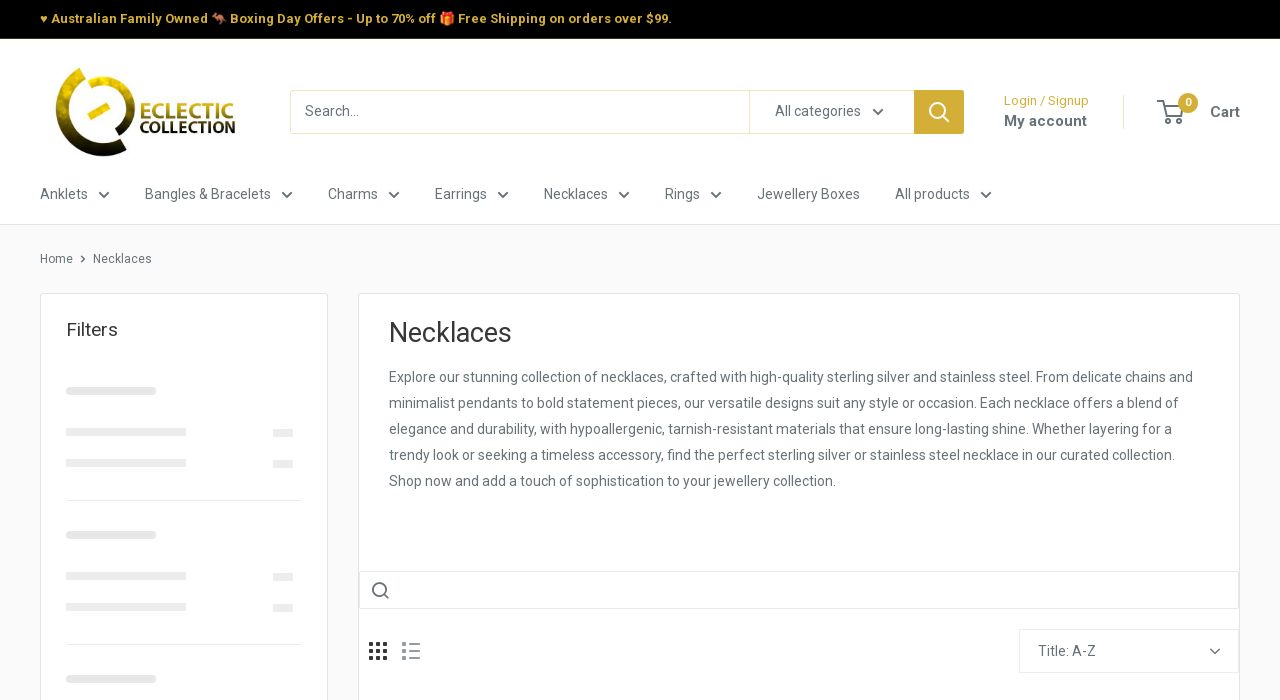

--- FILE ---
content_type: text/html; charset=utf-8
request_url: https://eclecticcollection.com.au/collections/necklaces/religious
body_size: 42571
content:
<!doctype html>

<html class="no-js" lang="en">
  <head>
    <meta charset="utf-8">
    <meta name="viewport" content="width=device-width, initial-scale=1.0, height=device-height, minimum-scale=1.0, maximum-scale=1.0">
    <meta name="theme-color" content="#d4af37">

    <title>Necklaces</title><meta name="description" content="Explore our stunning collection of necklaces, crafted with high-quality sterling silver and stainless steel. From delicate chains and minimalist pendants to bold statement pieces, our versatile designs suit any style or occasion. Each necklace offers a blend of elegance and durability, with hypoallergenic, tarnish-resi"><link rel="canonical" href="https://eclecticcollection.com.au/collections/necklaces/religious"><link rel="shortcut icon" href="//eclecticcollection.com.au/cdn/shop/files/48x48_fav_icon_8b791856-ba7a-4ea4-b058-daac4f167555_96x96.png?v=1645651051" type="image/png"><link rel="preload" as="style" href="//eclecticcollection.com.au/cdn/shop/t/52/assets/theme.css?v=64896656854714595661766964818">
    <link rel="preload" as="script" href="//eclecticcollection.com.au/cdn/shop/t/52/assets/theme.js?v=100952596617660054121766964819">
    <link rel="preconnect" href="https://cdn.shopify.com">
    <link rel="preconnect" href="https://fonts.shopifycdn.com">
    <link rel="dns-prefetch" href="https://productreviews.shopifycdn.com">
    <link rel="dns-prefetch" href="https://ajax.googleapis.com">
    <link rel="dns-prefetch" href="https://maps.googleapis.com">
    <link rel="dns-prefetch" href="https://maps.gstatic.com">

    <meta property="og:type" content="website">
  <meta property="og:title" content="Necklaces">
  <meta property="og:image" content="http://eclecticcollection.com.au/cdn/shop/products/EC00567_0.jpg?v=1669796581">
  <meta property="og:image:secure_url" content="https://eclecticcollection.com.au/cdn/shop/products/EC00567_0.jpg?v=1669796581">
  <meta property="og:image:width" content="1000">
  <meta property="og:image:height" content="1000"><meta property="og:description" content="Explore our stunning collection of necklaces, crafted with high-quality sterling silver and stainless steel. From delicate chains and minimalist pendants to bold statement pieces, our versatile designs suit any style or occasion. Each necklace offers a blend of elegance and durability, with hypoallergenic, tarnish-resi"><meta property="og:url" content="https://eclecticcollection.com.au/collections/necklaces/religious">
<meta property="og:site_name" content="Eclectic Collection"><meta name="twitter:card" content="summary"><meta name="twitter:title" content="Necklaces">
  <meta name="twitter:description" content="Explore our stunning collection of necklaces, crafted with high-quality sterling silver and stainless steel. From delicate chains and minimalist pendants to bold statement pieces, our versatile designs suit any style or occasion. Each necklace offers a blend of elegance and durability, with hypoallergenic, tarnish-resistant materials that ensure long-lasting shine. Whether layering for a trendy look or seeking a timeless accessory, find the perfect sterling silver or stainless steel necklace in our curated collection. Shop now and add a touch of sophistication to your jewellery collection.">
  <meta name="twitter:image" content="https://eclecticcollection.com.au/cdn/shop/products/EC00567_0_600x600_crop_center.jpg?v=1669796581">
    <style>
  
  


  
  
  

  :root {
    --default-text-font-size : 15px;
    --base-text-font-size    : 14px;
    --heading-font-family    : "system_ui", -apple-system, 'Segoe UI', Roboto, 'Helvetica Neue', 'Noto Sans', 'Liberation Sans', Arial, sans-serif, 'Apple Color Emoji', 'Segoe UI Emoji', 'Segoe UI Symbol', 'Noto Color Emoji';
    --heading-font-weight    : 400;
    --heading-font-style     : normal;
    --text-font-family       : "system_ui", -apple-system, 'Segoe UI', Roboto, 'Helvetica Neue', 'Noto Sans', 'Liberation Sans', Arial, sans-serif, 'Apple Color Emoji', 'Segoe UI Emoji', 'Segoe UI Symbol', 'Noto Color Emoji';
    --text-font-weight       : 400;
    --text-font-style        : normal;
    --text-font-bolder-weight: bolder;
    --text-link-decoration   : underline;

    --text-color               : #677279;
    --text-color-rgb           : 103, 114, 121;
    --heading-color            : #363737;
    --border-color             : #e1e3e4;
    --border-color-rgb         : 225, 227, 228;
    --form-border-color        : #d4d6d8;
    --accent-color             : #d4af37;
    --accent-color-rgb         : 212, 175, 55;
    --link-color               : #d4af37;
    --link-color-hover         : #9d8022;
    --background               : #fafafa;
    --secondary-background     : #ffffff;
    --secondary-background-rgb : 255, 255, 255;
    --accent-background        : rgba(212, 175, 55, 0.08);

    --input-background: #ffffff;

    --error-color       : #ff0000;
    --error-background  : rgba(255, 0, 0, 0.07);
    --success-color     : #00aa00;
    --success-background: rgba(0, 170, 0, 0.11);

    --primary-button-background      : #000000;
    --primary-button-background-rgb  : 0, 0, 0;
    --primary-button-text-color      : #ffffff;
    --secondary-button-background    : #d4af37;
    --secondary-button-background-rgb: 212, 175, 55;
    --secondary-button-text-color    : #ffffff;

    --header-background      : #ffffff;
    --header-text-color      : #677279;
    --header-light-text-color: #d4af37;
    --header-border-color    : rgba(212, 175, 55, 0.3);
    --header-accent-color    : #d4af37;

    --footer-background-color:    #f3f5f6;
    --footer-heading-text-color:  #363737;
    --footer-body-text-color:     #677279;
    --footer-body-text-color-rgb: 103, 114, 121;
    --footer-accent-color:        #d4af37;
    --footer-accent-color-rgb:    212, 175, 55;
    --footer-border:              none;
    
    --flickity-arrow-color: #abb1b4;--product-on-sale-accent           : #ee0000;
    --product-on-sale-accent-rgb       : 238, 0, 0;
    --product-on-sale-color            : #ffffff;
    --product-in-stock-color           : #008a00;
    --product-low-stock-color          : #ee0000;
    --product-sold-out-color           : #8a9297;
    --product-custom-label-1-background: #008a00;
    --product-custom-label-1-color     : #ffffff;
    --product-custom-label-2-background: #00a500;
    --product-custom-label-2-color     : #ffffff;
    --product-review-star-color        : #ffbd00;

    --mobile-container-gutter : 20px;
    --desktop-container-gutter: 40px;

    /* Shopify related variables */
    --payment-terms-background-color: #fafafa;
  }
</style>

<script>
  // IE11 does not have support for CSS variables, so we have to polyfill them
  if (!(((window || {}).CSS || {}).supports && window.CSS.supports('(--a: 0)'))) {
    const script = document.createElement('script');
    script.type = 'text/javascript';
    script.src = 'https://cdn.jsdelivr.net/npm/css-vars-ponyfill@2';
    script.onload = function() {
      cssVars({});
    };

    document.getElementsByTagName('head')[0].appendChild(script);
  }
</script>


    <script>window.performance && window.performance.mark && window.performance.mark('shopify.content_for_header.start');</script><meta name="google-site-verification" content="i8jThKNqlICwFHofdMl7FiONhFqCkcNJbibrJfV7yrA">
<meta id="shopify-digital-wallet" name="shopify-digital-wallet" content="/29627777068/digital_wallets/dialog">
<meta name="shopify-checkout-api-token" content="979077050cbc1fab97c4b34dc0a439f9">
<meta id="in-context-paypal-metadata" data-shop-id="29627777068" data-venmo-supported="false" data-environment="production" data-locale="en_US" data-paypal-v4="true" data-currency="AUD">
<link rel="alternate" type="application/atom+xml" title="Feed" href="/collections/necklaces/religious.atom" />
<link rel="alternate" type="application/json+oembed" href="https://eclecticcollection.com.au/collections/necklaces/religious.oembed">
<script async="async" src="/checkouts/internal/preloads.js?locale=en-AU"></script>
<link rel="preconnect" href="https://shop.app" crossorigin="anonymous">
<script async="async" src="https://shop.app/checkouts/internal/preloads.js?locale=en-AU&shop_id=29627777068" crossorigin="anonymous"></script>
<script id="apple-pay-shop-capabilities" type="application/json">{"shopId":29627777068,"countryCode":"AU","currencyCode":"AUD","merchantCapabilities":["supports3DS"],"merchantId":"gid:\/\/shopify\/Shop\/29627777068","merchantName":"Eclectic Collection","requiredBillingContactFields":["postalAddress","email"],"requiredShippingContactFields":["postalAddress","email"],"shippingType":"shipping","supportedNetworks":["visa","masterCard","amex","jcb"],"total":{"type":"pending","label":"Eclectic Collection","amount":"1.00"},"shopifyPaymentsEnabled":true,"supportsSubscriptions":true}</script>
<script id="shopify-features" type="application/json">{"accessToken":"979077050cbc1fab97c4b34dc0a439f9","betas":["rich-media-storefront-analytics"],"domain":"eclecticcollection.com.au","predictiveSearch":true,"shopId":29627777068,"locale":"en"}</script>
<script>var Shopify = Shopify || {};
Shopify.shop = "collection-eclectic.myshopify.com";
Shopify.locale = "en";
Shopify.currency = {"active":"AUD","rate":"1.0"};
Shopify.country = "AU";
Shopify.theme = {"name":"EC Main Theme - End of Year Sale","id":156115599584,"schema_name":"Warehouse","schema_version":"6.7.0","theme_store_id":871,"role":"main"};
Shopify.theme.handle = "null";
Shopify.theme.style = {"id":null,"handle":null};
Shopify.cdnHost = "eclecticcollection.com.au/cdn";
Shopify.routes = Shopify.routes || {};
Shopify.routes.root = "/";</script>
<script type="module">!function(o){(o.Shopify=o.Shopify||{}).modules=!0}(window);</script>
<script>!function(o){function n(){var o=[];function n(){o.push(Array.prototype.slice.apply(arguments))}return n.q=o,n}var t=o.Shopify=o.Shopify||{};t.loadFeatures=n(),t.autoloadFeatures=n()}(window);</script>
<script>
  window.ShopifyPay = window.ShopifyPay || {};
  window.ShopifyPay.apiHost = "shop.app\/pay";
  window.ShopifyPay.redirectState = null;
</script>
<script id="shop-js-analytics" type="application/json">{"pageType":"collection"}</script>
<script defer="defer" async type="module" src="//eclecticcollection.com.au/cdn/shopifycloud/shop-js/modules/v2/client.init-shop-cart-sync_DtuiiIyl.en.esm.js"></script>
<script defer="defer" async type="module" src="//eclecticcollection.com.au/cdn/shopifycloud/shop-js/modules/v2/chunk.common_CUHEfi5Q.esm.js"></script>
<script type="module">
  await import("//eclecticcollection.com.au/cdn/shopifycloud/shop-js/modules/v2/client.init-shop-cart-sync_DtuiiIyl.en.esm.js");
await import("//eclecticcollection.com.au/cdn/shopifycloud/shop-js/modules/v2/chunk.common_CUHEfi5Q.esm.js");

  window.Shopify.SignInWithShop?.initShopCartSync?.({"fedCMEnabled":true,"windoidEnabled":true});

</script>
<script>
  window.Shopify = window.Shopify || {};
  if (!window.Shopify.featureAssets) window.Shopify.featureAssets = {};
  window.Shopify.featureAssets['shop-js'] = {"shop-cart-sync":["modules/v2/client.shop-cart-sync_DFoTY42P.en.esm.js","modules/v2/chunk.common_CUHEfi5Q.esm.js"],"init-fed-cm":["modules/v2/client.init-fed-cm_D2UNy1i2.en.esm.js","modules/v2/chunk.common_CUHEfi5Q.esm.js"],"init-shop-email-lookup-coordinator":["modules/v2/client.init-shop-email-lookup-coordinator_BQEe2rDt.en.esm.js","modules/v2/chunk.common_CUHEfi5Q.esm.js"],"shop-cash-offers":["modules/v2/client.shop-cash-offers_3CTtReFF.en.esm.js","modules/v2/chunk.common_CUHEfi5Q.esm.js","modules/v2/chunk.modal_BewljZkx.esm.js"],"shop-button":["modules/v2/client.shop-button_C6oxCjDL.en.esm.js","modules/v2/chunk.common_CUHEfi5Q.esm.js"],"init-windoid":["modules/v2/client.init-windoid_5pix8xhK.en.esm.js","modules/v2/chunk.common_CUHEfi5Q.esm.js"],"avatar":["modules/v2/client.avatar_BTnouDA3.en.esm.js"],"init-shop-cart-sync":["modules/v2/client.init-shop-cart-sync_DtuiiIyl.en.esm.js","modules/v2/chunk.common_CUHEfi5Q.esm.js"],"shop-toast-manager":["modules/v2/client.shop-toast-manager_BYv_8cH1.en.esm.js","modules/v2/chunk.common_CUHEfi5Q.esm.js"],"pay-button":["modules/v2/client.pay-button_FnF9EIkY.en.esm.js","modules/v2/chunk.common_CUHEfi5Q.esm.js"],"shop-login-button":["modules/v2/client.shop-login-button_CH1KUpOf.en.esm.js","modules/v2/chunk.common_CUHEfi5Q.esm.js","modules/v2/chunk.modal_BewljZkx.esm.js"],"init-customer-accounts-sign-up":["modules/v2/client.init-customer-accounts-sign-up_aj7QGgYS.en.esm.js","modules/v2/client.shop-login-button_CH1KUpOf.en.esm.js","modules/v2/chunk.common_CUHEfi5Q.esm.js","modules/v2/chunk.modal_BewljZkx.esm.js"],"init-shop-for-new-customer-accounts":["modules/v2/client.init-shop-for-new-customer-accounts_NbnYRf_7.en.esm.js","modules/v2/client.shop-login-button_CH1KUpOf.en.esm.js","modules/v2/chunk.common_CUHEfi5Q.esm.js","modules/v2/chunk.modal_BewljZkx.esm.js"],"init-customer-accounts":["modules/v2/client.init-customer-accounts_ppedhqCH.en.esm.js","modules/v2/client.shop-login-button_CH1KUpOf.en.esm.js","modules/v2/chunk.common_CUHEfi5Q.esm.js","modules/v2/chunk.modal_BewljZkx.esm.js"],"shop-follow-button":["modules/v2/client.shop-follow-button_CMIBBa6u.en.esm.js","modules/v2/chunk.common_CUHEfi5Q.esm.js","modules/v2/chunk.modal_BewljZkx.esm.js"],"lead-capture":["modules/v2/client.lead-capture_But0hIyf.en.esm.js","modules/v2/chunk.common_CUHEfi5Q.esm.js","modules/v2/chunk.modal_BewljZkx.esm.js"],"checkout-modal":["modules/v2/client.checkout-modal_BBxc70dQ.en.esm.js","modules/v2/chunk.common_CUHEfi5Q.esm.js","modules/v2/chunk.modal_BewljZkx.esm.js"],"shop-login":["modules/v2/client.shop-login_hM3Q17Kl.en.esm.js","modules/v2/chunk.common_CUHEfi5Q.esm.js","modules/v2/chunk.modal_BewljZkx.esm.js"],"payment-terms":["modules/v2/client.payment-terms_CAtGlQYS.en.esm.js","modules/v2/chunk.common_CUHEfi5Q.esm.js","modules/v2/chunk.modal_BewljZkx.esm.js"]};
</script>
<script>(function() {
  var isLoaded = false;
  function asyncLoad() {
    if (isLoaded) return;
    isLoaded = true;
    var urls = ["\/\/cdn.shopify.com\/s\/files\/1\/0257\/0108\/9360\/t\/85\/assets\/usf-license.js?shop=collection-eclectic.myshopify.com"];
    for (var i = 0; i < urls.length; i++) {
      var s = document.createElement('script');
      s.type = 'text/javascript';
      s.async = true;
      s.src = urls[i];
      var x = document.getElementsByTagName('script')[0];
      x.parentNode.insertBefore(s, x);
    }
  };
  if(window.attachEvent) {
    window.attachEvent('onload', asyncLoad);
  } else {
    window.addEventListener('load', asyncLoad, false);
  }
})();</script>
<script id="__st">var __st={"a":29627777068,"offset":39600,"reqid":"4b206702-724f-4699-9449-58fa613d4245-1767104245","pageurl":"eclecticcollection.com.au\/collections\/necklaces\/religious","u":"a47e029d539b","p":"collection","rtyp":"collection","rid":398093353184};</script>
<script>window.ShopifyPaypalV4VisibilityTracking = true;</script>
<script id="captcha-bootstrap">!function(){'use strict';const t='contact',e='account',n='new_comment',o=[[t,t],['blogs',n],['comments',n],[t,'customer']],c=[[e,'customer_login'],[e,'guest_login'],[e,'recover_customer_password'],[e,'create_customer']],r=t=>t.map((([t,e])=>`form[action*='/${t}']:not([data-nocaptcha='true']) input[name='form_type'][value='${e}']`)).join(','),a=t=>()=>t?[...document.querySelectorAll(t)].map((t=>t.form)):[];function s(){const t=[...o],e=r(t);return a(e)}const i='password',u='form_key',d=['recaptcha-v3-token','g-recaptcha-response','h-captcha-response',i],f=()=>{try{return window.sessionStorage}catch{return}},m='__shopify_v',_=t=>t.elements[u];function p(t,e,n=!1){try{const o=window.sessionStorage,c=JSON.parse(o.getItem(e)),{data:r}=function(t){const{data:e,action:n}=t;return t[m]||n?{data:e,action:n}:{data:t,action:n}}(c);for(const[e,n]of Object.entries(r))t.elements[e]&&(t.elements[e].value=n);n&&o.removeItem(e)}catch(o){console.error('form repopulation failed',{error:o})}}const l='form_type',E='cptcha';function T(t){t.dataset[E]=!0}const w=window,h=w.document,L='Shopify',v='ce_forms',y='captcha';let A=!1;((t,e)=>{const n=(g='f06e6c50-85a8-45c8-87d0-21a2b65856fe',I='https://cdn.shopify.com/shopifycloud/storefront-forms-hcaptcha/ce_storefront_forms_captcha_hcaptcha.v1.5.2.iife.js',D={infoText:'Protected by hCaptcha',privacyText:'Privacy',termsText:'Terms'},(t,e,n)=>{const o=w[L][v],c=o.bindForm;if(c)return c(t,g,e,D).then(n);var r;o.q.push([[t,g,e,D],n]),r=I,A||(h.body.append(Object.assign(h.createElement('script'),{id:'captcha-provider',async:!0,src:r})),A=!0)});var g,I,D;w[L]=w[L]||{},w[L][v]=w[L][v]||{},w[L][v].q=[],w[L][y]=w[L][y]||{},w[L][y].protect=function(t,e){n(t,void 0,e),T(t)},Object.freeze(w[L][y]),function(t,e,n,w,h,L){const[v,y,A,g]=function(t,e,n){const i=e?o:[],u=t?c:[],d=[...i,...u],f=r(d),m=r(i),_=r(d.filter((([t,e])=>n.includes(e))));return[a(f),a(m),a(_),s()]}(w,h,L),I=t=>{const e=t.target;return e instanceof HTMLFormElement?e:e&&e.form},D=t=>v().includes(t);t.addEventListener('submit',(t=>{const e=I(t);if(!e)return;const n=D(e)&&!e.dataset.hcaptchaBound&&!e.dataset.recaptchaBound,o=_(e),c=g().includes(e)&&(!o||!o.value);(n||c)&&t.preventDefault(),c&&!n&&(function(t){try{if(!f())return;!function(t){const e=f();if(!e)return;const n=_(t);if(!n)return;const o=n.value;o&&e.removeItem(o)}(t);const e=Array.from(Array(32),(()=>Math.random().toString(36)[2])).join('');!function(t,e){_(t)||t.append(Object.assign(document.createElement('input'),{type:'hidden',name:u})),t.elements[u].value=e}(t,e),function(t,e){const n=f();if(!n)return;const o=[...t.querySelectorAll(`input[type='${i}']`)].map((({name:t})=>t)),c=[...d,...o],r={};for(const[a,s]of new FormData(t).entries())c.includes(a)||(r[a]=s);n.setItem(e,JSON.stringify({[m]:1,action:t.action,data:r}))}(t,e)}catch(e){console.error('failed to persist form',e)}}(e),e.submit())}));const S=(t,e)=>{t&&!t.dataset[E]&&(n(t,e.some((e=>e===t))),T(t))};for(const o of['focusin','change'])t.addEventListener(o,(t=>{const e=I(t);D(e)&&S(e,y())}));const B=e.get('form_key'),M=e.get(l),P=B&&M;t.addEventListener('DOMContentLoaded',(()=>{const t=y();if(P)for(const e of t)e.elements[l].value===M&&p(e,B);[...new Set([...A(),...v().filter((t=>'true'===t.dataset.shopifyCaptcha))])].forEach((e=>S(e,t)))}))}(h,new URLSearchParams(w.location.search),n,t,e,['guest_login'])})(!0,!0)}();</script>
<script integrity="sha256-4kQ18oKyAcykRKYeNunJcIwy7WH5gtpwJnB7kiuLZ1E=" data-source-attribution="shopify.loadfeatures" defer="defer" src="//eclecticcollection.com.au/cdn/shopifycloud/storefront/assets/storefront/load_feature-a0a9edcb.js" crossorigin="anonymous"></script>
<script crossorigin="anonymous" defer="defer" src="//eclecticcollection.com.au/cdn/shopifycloud/storefront/assets/shopify_pay/storefront-65b4c6d7.js?v=20250812"></script>
<script data-source-attribution="shopify.dynamic_checkout.dynamic.init">var Shopify=Shopify||{};Shopify.PaymentButton=Shopify.PaymentButton||{isStorefrontPortableWallets:!0,init:function(){window.Shopify.PaymentButton.init=function(){};var t=document.createElement("script");t.src="https://eclecticcollection.com.au/cdn/shopifycloud/portable-wallets/latest/portable-wallets.en.js",t.type="module",document.head.appendChild(t)}};
</script>
<script data-source-attribution="shopify.dynamic_checkout.buyer_consent">
  function portableWalletsHideBuyerConsent(e){var t=document.getElementById("shopify-buyer-consent"),n=document.getElementById("shopify-subscription-policy-button");t&&n&&(t.classList.add("hidden"),t.setAttribute("aria-hidden","true"),n.removeEventListener("click",e))}function portableWalletsShowBuyerConsent(e){var t=document.getElementById("shopify-buyer-consent"),n=document.getElementById("shopify-subscription-policy-button");t&&n&&(t.classList.remove("hidden"),t.removeAttribute("aria-hidden"),n.addEventListener("click",e))}window.Shopify?.PaymentButton&&(window.Shopify.PaymentButton.hideBuyerConsent=portableWalletsHideBuyerConsent,window.Shopify.PaymentButton.showBuyerConsent=portableWalletsShowBuyerConsent);
</script>
<script data-source-attribution="shopify.dynamic_checkout.cart.bootstrap">document.addEventListener("DOMContentLoaded",(function(){function t(){return document.querySelector("shopify-accelerated-checkout-cart, shopify-accelerated-checkout")}if(t())Shopify.PaymentButton.init();else{new MutationObserver((function(e,n){t()&&(Shopify.PaymentButton.init(),n.disconnect())})).observe(document.body,{childList:!0,subtree:!0})}}));
</script>
<link id="shopify-accelerated-checkout-styles" rel="stylesheet" media="screen" href="https://eclecticcollection.com.au/cdn/shopifycloud/portable-wallets/latest/accelerated-checkout-backwards-compat.css" crossorigin="anonymous">
<style id="shopify-accelerated-checkout-cart">
        #shopify-buyer-consent {
  margin-top: 1em;
  display: inline-block;
  width: 100%;
}

#shopify-buyer-consent.hidden {
  display: none;
}

#shopify-subscription-policy-button {
  background: none;
  border: none;
  padding: 0;
  text-decoration: underline;
  font-size: inherit;
  cursor: pointer;
}

#shopify-subscription-policy-button::before {
  box-shadow: none;
}

      </style>

<script>window.performance && window.performance.mark && window.performance.mark('shopify.content_for_header.end');</script>

    <link rel="stylesheet" href="//eclecticcollection.com.au/cdn/shop/t/52/assets/theme.css?v=64896656854714595661766964818">

    <script type="application/ld+json">
  {
    "@context": "https://schema.org",
    "@type": "BreadcrumbList",
    "itemListElement": [{
        "@type": "ListItem",
        "position": 1,
        "name": "Home",
        "item": "https://eclecticcollection.com.au"
      },{
            "@type": "ListItem",
            "position": 2,
            "name": "Necklaces",
            "item": "https://eclecticcollection.com.au/collections/necklaces"
          }]
  }
</script>

    <script>
      // This allows to expose several variables to the global scope, to be used in scripts
      window.theme = {
        pageType: "collection",
        cartCount: 0,
        moneyFormat: "${{amount}}",
        moneyWithCurrencyFormat: "${{amount}} AUD",
        currencyCodeEnabled: false,
        showDiscount: true,
        discountMode: "percentage",
        cartType: "drawer"
      };

      window.routes = {
        rootUrl: "\/",
        rootUrlWithoutSlash: '',
        cartUrl: "\/cart",
        cartAddUrl: "\/cart\/add",
        cartChangeUrl: "\/cart\/change",
        searchUrl: "\/search",
        productRecommendationsUrl: "\/recommendations\/products"
      };

      window.languages = {
        productRegularPrice: "Regular price",
        productSalePrice: "Sale price",
        collectionOnSaleLabel: "Save {{savings}}",
        productFormUnavailable: "Unavailable",
        productFormAddToCart: "Add to cart",
        productFormPreOrder: "Pre-order",
        productFormSoldOut: "Sold out",
        productAdded: "Product has been added to your cart",
        productAddedShort: "Added!",
        shippingEstimatorNoResults: "No shipping could be found for your address.",
        shippingEstimatorOneResult: "There is one shipping rate for your address:",
        shippingEstimatorMultipleResults: "There are {{count}} shipping rates for your address:",
        shippingEstimatorErrors: "There are some errors:"
      };

      document.documentElement.className = document.documentElement.className.replace('no-js', 'js');
    </script><script src="//eclecticcollection.com.au/cdn/shop/t/52/assets/theme.js?v=100952596617660054121766964819" defer></script>
    <script src="//eclecticcollection.com.au/cdn/shop/t/52/assets/custom.js?v=102476495355921946141766964817" defer></script><script>
        (function () {
          window.onpageshow = function() {
            // We force re-freshing the cart content onpageshow, as most browsers will serve a cache copy when hitting the
            // back button, which cause staled data
            document.documentElement.dispatchEvent(new CustomEvent('cart:refresh', {
              bubbles: true,
              detail: {scrollToTop: false}
            }));
          };
        })();
      </script><script>window._usfTheme={
    id:153507397856,
    name:"Warehouse",
    version:"6.6.0",
    vendor:"Maestrooo",
    applied:1,
    assetUrl:"//eclecticcollection.com.au/cdn/shop/t/52/assets/usf-boot.js?v=104444055478213758021766964819"
};
window._usfCustomerTags = null;
window._usfCollectionId = 398093353184;
window._usfCollectionDefaultSort = "best-selling";
window._usfLocale = "en";
window._usfRootUrl = "\/";
window.usf = {
  settings: {"online":1,"version":"1.0.2.4112","shop":"collection-eclectic.myshopify.com","siteId":"f357be70-5be2-4c1c-a9e5-f91878ff442f","resUrl":"//cdn.shopify.com/s/files/1/0257/0108/9360/t/85/assets/","analyticsApiUrl":"https://svc-0-analytics-usf.hotyon.com/set","searchSvcUrl":"https://svc-0-usf.hotyon.com/","enabledPlugins":["preview-usf"],"showGotoTop":1,"mobileBreakpoint":767,"decimals":2,"useTrailingZeros":1,"decimalDisplay":".","thousandSeparator":",","currency":"AUD","priceLongFormat":"${0} AUD","priceFormat":"${0}","plugins":{},"revision":86784756,"filters":{"filtersHorzStyle":"default","filtersHorzPosition":"left","filtersMobileStyle":"default"},"instantSearch":{"online":1,"searchBoxSelector":"input[name=q]","numOfSuggestions":6,"numOfProductMatches":6,"numOfCollections":4,"numOfPages":4,"layout":"two-columns","productDisplayType":"list","productColumnPosition":"left","productsPerRow":2,"showPopularProducts":1,"numOfPopularProducts":6,"numOfRecentSearches":5},"search":{"online":1,"sortFields":["title","-price","price","r","-title","date","-date","-discount"],"searchResultsUrl":"/pages/search-results-4","more":"more","itemsPerPage":20,"imageSizeType":"fixed","imageSize":"600,350","showSearchInputOnSearchPage":1,"showSearchInputOnCollectionPage":1,"showAltImage":1,"showSale":1,"showSoldOut":1,"canChangeUrl":1},"collections":{"online":1,"collectionsPageUrl":"/pages/collections"},"filterNavigation":{"showFilterArea":1,"showSingle":1},"translation_en":{"search":"Search","latestSearches":"Latest searches","popularSearches":"Popular searches","viewAllResultsFor":"view all results for <span class=\"usf-highlight\">{0}</span>","viewAllResults":"view all results","noMatchesFoundFor":"No matches found for \"<b>{0}</b>\". Please try again with a different term.","productSearchResultWithTermSummary":"<b>{0}</b> results for '<b>{1}</b>'","productSearchResultSummary":"<b>{0}</b> products","productSearchNoResults":"<h2>No matching for '<b>{0}</b>'.</h2><p>But don't give up – check the filters, spelling or try less specific search terms.</p>","productSearchNoResultsEmptyTerm":"<h2>No results found.</h2><p>But don't give up – check the filters or try less specific terms.</p>","clearAll":"Clear all","clear":"Clear","clearAllFilters":"Clear all filters","clearFiltersBy":"Clear filters by {0}","filterBy":"Filter by {0}","sort":"Sort","sortBy_r":"Relevance","sortBy_title":"Title: A-Z","sortBy_-title":"Title: Z-A","sortBy_date":"Date: Old to New","sortBy_-date":"Date: New to Old","sortBy_price":"Price: Low to High","sortBy_-price":"Price: High to Low","sortBy_percentSale":"Percent sales: Low to High","sortBy_-percentSale":"Percent sales: High to Low","sortBy_-discount":"Discount: High to Low","sortBy_bestselling":"Bestselling","sortBy_-available":"Inventory: High to Low","sortBy_producttype":"Product Type: A-Z","sortBy_-producttype":"Product Type: Z-A","sortBy_random":"Random","filters":"Filters","filterOptions":"Filter options","clearFilterOptions":"Clear all filter options","youHaveViewed":"You've viewed {0} of {1} products","loadMore":"Load more","loadPrev":"Load previous","productMatches":"Product matches","trending":"Trending","didYouMean":"Sorry, nothing found for '<b>{0}</b>'.<br>Did you mean '<b>{1}</b>'?","searchSuggestions":"Search suggestions","popularSearch":"Popular search","quantity":"Quantity","selectedVariantNotAvailable":"The selected variant is not available.","addToCart":"Add to cart","seeFullDetails":"See full details","chooseOptions":"Choose options","quickView":"Quick view","sale":"Sale","save":"Save","soldOut":"Sold out","viewItems":"View items","more":"More","all":"All","prevPage":"Previous page","gotoPage":"Go to page {0}","nextPage":"Next page","from":"From","collections":"Collections","pages":"Pages","sortBy_":"Relevance","sortBy_option:Bead size":"Bead size: A-Z","sortBy_-option:Bead size":"Bead size: Z-A","sortBy_option:Colour":"Colour: A-Z","sortBy_-option:Colour":"Colour: Z-A","sortBy_option:Lenght":"Lenght: A-Z","sortBy_-option:Lenght":"Lenght: Z-A","sortBy_option:Length":"Length: A-Z","sortBy_-option:Length":"Length: Z-A","sortBy_option:Rows":"Rows: A-Z","sortBy_-option:Rows":"Rows: Z-A","sortBy_option:Shape":"Shape: A-Z","sortBy_-option:Shape":"Shape: Z-A","sortBy_option:Size":"Size: A-Z","sortBy_-option:Size":"Size: Z-A","sortBy_option:Width":"Width: A-Z","sortBy_-option:Width":"Width: Z-A","sortBy_option:Sterling Silver Moon & Star Opal Stud Hypoallergenic Earrings (Shape)":"Sterling Silver Moon & Star Opal Stud Hypoallergenic Earrings (Shape): A-Z","sortBy_-option:Sterling Silver Moon & Star Opal Stud Hypoallergenic Earrings (Shape)":"Sterling Silver Moon & Star Opal Stud Hypoallergenic Earrings (Shape): Z-A","sortBy_option:Product":"Product: A-Z","sortBy_-option:Product":"Product: Z-A","sortBy_option:colour":"colour: A-Z","sortBy_-option:colour":"colour: Z-A","sortBy_option:shape":"shape: A-Z","sortBy_-option:shape":"shape: Z-A","sortBy_option:constellation":"constellation: A-Z","sortBy_-option:constellation":"constellation: Z-A","sortBy_option:length":"length: A-Z","sortBy_-option:length":"length: Z-A","sortBy_option:Style":"Style: A-Z","sortBy_-option:Style":"Style: Z-A","sortBy_option:Title":"Title: A-Z","sortBy_-option:Title":"Title: Z-A","sortBy_option:Stainless Steel Jesus Cross Necklace - Various (Colour)":"Stainless Steel Jesus Cross Necklace - Various (Colour): A-Z","sortBy_-option:Stainless Steel Jesus Cross Necklace - Various (Colour)":"Stainless Steel Jesus Cross Necklace - Various (Colour): Z-A","sortBy_option:size":"size: A-Z","sortBy_-option:size":"size: Z-A","sortBy_option:Stainless Steel Cross Stud Earrings - Various (Colour)":"Stainless Steel Cross Stud Earrings - Various (Colour): A-Z","sortBy_-option:Stainless Steel Cross Stud Earrings - Various (Colour)":"Stainless Steel Cross Stud Earrings - Various (Colour): Z-A","sortBy_option:Material":"Material: A-Z","sortBy_-option:Material":"Material: Z-A","sortBy_option:Sterling Silver Stackable Rainbow Heart Hypoallergenic Ring (Size)":"Sterling Silver Stackable Rainbow Heart Hypoallergenic Ring (Size): A-Z","sortBy_-option:Sterling Silver Stackable Rainbow Heart Hypoallergenic Ring (Size)":"Sterling Silver Stackable Rainbow Heart Hypoallergenic Ring (Size): Z-A"}}
}
window._usfB2BEnabled = null;
window._usfCurrentLocationId = null;
</script>
<script src="//eclecticcollection.com.au/cdn/shop/t/52/assets/usf-boot.js?v=104444055478213758021766964819" async></script>
<script src="https://cdn.shopify.com/extensions/019b4429-71a4-7668-bb38-256f092a08a5/theme-app-extension-244/assets/alireviews.min.js" type="text/javascript" defer="defer"></script>
<script src="https://cdn.shopify.com/extensions/c576313f-40d4-45e2-8a86-ae7e2b9a30c3/giftlab-28/assets/giftLabLogicv1.js" type="text/javascript" defer="defer"></script>
<link href="https://cdn.shopify.com/extensions/c576313f-40d4-45e2-8a86-ae7e2b9a30c3/giftlab-28/assets/giftLabv1.css" rel="stylesheet" type="text/css" media="all">
<link href="https://monorail-edge.shopifysvc.com" rel="dns-prefetch">
<script>(function(){if ("sendBeacon" in navigator && "performance" in window) {try {var session_token_from_headers = performance.getEntriesByType('navigation')[0].serverTiming.find(x => x.name == '_s').description;} catch {var session_token_from_headers = undefined;}var session_cookie_matches = document.cookie.match(/_shopify_s=([^;]*)/);var session_token_from_cookie = session_cookie_matches && session_cookie_matches.length === 2 ? session_cookie_matches[1] : "";var session_token = session_token_from_headers || session_token_from_cookie || "";function handle_abandonment_event(e) {var entries = performance.getEntries().filter(function(entry) {return /monorail-edge.shopifysvc.com/.test(entry.name);});if (!window.abandonment_tracked && entries.length === 0) {window.abandonment_tracked = true;var currentMs = Date.now();var navigation_start = performance.timing.navigationStart;var payload = {shop_id: 29627777068,url: window.location.href,navigation_start,duration: currentMs - navigation_start,session_token,page_type: "collection"};window.navigator.sendBeacon("https://monorail-edge.shopifysvc.com/v1/produce", JSON.stringify({schema_id: "online_store_buyer_site_abandonment/1.1",payload: payload,metadata: {event_created_at_ms: currentMs,event_sent_at_ms: currentMs}}));}}window.addEventListener('pagehide', handle_abandonment_event);}}());</script>
<script id="web-pixels-manager-setup">(function e(e,d,r,n,o){if(void 0===o&&(o={}),!Boolean(null===(a=null===(i=window.Shopify)||void 0===i?void 0:i.analytics)||void 0===a?void 0:a.replayQueue)){var i,a;window.Shopify=window.Shopify||{};var t=window.Shopify;t.analytics=t.analytics||{};var s=t.analytics;s.replayQueue=[],s.publish=function(e,d,r){return s.replayQueue.push([e,d,r]),!0};try{self.performance.mark("wpm:start")}catch(e){}var l=function(){var e={modern:/Edge?\/(1{2}[4-9]|1[2-9]\d|[2-9]\d{2}|\d{4,})\.\d+(\.\d+|)|Firefox\/(1{2}[4-9]|1[2-9]\d|[2-9]\d{2}|\d{4,})\.\d+(\.\d+|)|Chrom(ium|e)\/(9{2}|\d{3,})\.\d+(\.\d+|)|(Maci|X1{2}).+ Version\/(15\.\d+|(1[6-9]|[2-9]\d|\d{3,})\.\d+)([,.]\d+|)( \(\w+\)|)( Mobile\/\w+|) Safari\/|Chrome.+OPR\/(9{2}|\d{3,})\.\d+\.\d+|(CPU[ +]OS|iPhone[ +]OS|CPU[ +]iPhone|CPU IPhone OS|CPU iPad OS)[ +]+(15[._]\d+|(1[6-9]|[2-9]\d|\d{3,})[._]\d+)([._]\d+|)|Android:?[ /-](13[3-9]|1[4-9]\d|[2-9]\d{2}|\d{4,})(\.\d+|)(\.\d+|)|Android.+Firefox\/(13[5-9]|1[4-9]\d|[2-9]\d{2}|\d{4,})\.\d+(\.\d+|)|Android.+Chrom(ium|e)\/(13[3-9]|1[4-9]\d|[2-9]\d{2}|\d{4,})\.\d+(\.\d+|)|SamsungBrowser\/([2-9]\d|\d{3,})\.\d+/,legacy:/Edge?\/(1[6-9]|[2-9]\d|\d{3,})\.\d+(\.\d+|)|Firefox\/(5[4-9]|[6-9]\d|\d{3,})\.\d+(\.\d+|)|Chrom(ium|e)\/(5[1-9]|[6-9]\d|\d{3,})\.\d+(\.\d+|)([\d.]+$|.*Safari\/(?![\d.]+ Edge\/[\d.]+$))|(Maci|X1{2}).+ Version\/(10\.\d+|(1[1-9]|[2-9]\d|\d{3,})\.\d+)([,.]\d+|)( \(\w+\)|)( Mobile\/\w+|) Safari\/|Chrome.+OPR\/(3[89]|[4-9]\d|\d{3,})\.\d+\.\d+|(CPU[ +]OS|iPhone[ +]OS|CPU[ +]iPhone|CPU IPhone OS|CPU iPad OS)[ +]+(10[._]\d+|(1[1-9]|[2-9]\d|\d{3,})[._]\d+)([._]\d+|)|Android:?[ /-](13[3-9]|1[4-9]\d|[2-9]\d{2}|\d{4,})(\.\d+|)(\.\d+|)|Mobile Safari.+OPR\/([89]\d|\d{3,})\.\d+\.\d+|Android.+Firefox\/(13[5-9]|1[4-9]\d|[2-9]\d{2}|\d{4,})\.\d+(\.\d+|)|Android.+Chrom(ium|e)\/(13[3-9]|1[4-9]\d|[2-9]\d{2}|\d{4,})\.\d+(\.\d+|)|Android.+(UC? ?Browser|UCWEB|U3)[ /]?(15\.([5-9]|\d{2,})|(1[6-9]|[2-9]\d|\d{3,})\.\d+)\.\d+|SamsungBrowser\/(5\.\d+|([6-9]|\d{2,})\.\d+)|Android.+MQ{2}Browser\/(14(\.(9|\d{2,})|)|(1[5-9]|[2-9]\d|\d{3,})(\.\d+|))(\.\d+|)|K[Aa][Ii]OS\/(3\.\d+|([4-9]|\d{2,})\.\d+)(\.\d+|)/},d=e.modern,r=e.legacy,n=navigator.userAgent;return n.match(d)?"modern":n.match(r)?"legacy":"unknown"}(),u="modern"===l?"modern":"legacy",c=(null!=n?n:{modern:"",legacy:""})[u],f=function(e){return[e.baseUrl,"/wpm","/b",e.hashVersion,"modern"===e.buildTarget?"m":"l",".js"].join("")}({baseUrl:d,hashVersion:r,buildTarget:u}),m=function(e){var d=e.version,r=e.bundleTarget,n=e.surface,o=e.pageUrl,i=e.monorailEndpoint;return{emit:function(e){var a=e.status,t=e.errorMsg,s=(new Date).getTime(),l=JSON.stringify({metadata:{event_sent_at_ms:s},events:[{schema_id:"web_pixels_manager_load/3.1",payload:{version:d,bundle_target:r,page_url:o,status:a,surface:n,error_msg:t},metadata:{event_created_at_ms:s}}]});if(!i)return console&&console.warn&&console.warn("[Web Pixels Manager] No Monorail endpoint provided, skipping logging."),!1;try{return self.navigator.sendBeacon.bind(self.navigator)(i,l)}catch(e){}var u=new XMLHttpRequest;try{return u.open("POST",i,!0),u.setRequestHeader("Content-Type","text/plain"),u.send(l),!0}catch(e){return console&&console.warn&&console.warn("[Web Pixels Manager] Got an unhandled error while logging to Monorail."),!1}}}}({version:r,bundleTarget:l,surface:e.surface,pageUrl:self.location.href,monorailEndpoint:e.monorailEndpoint});try{o.browserTarget=l,function(e){var d=e.src,r=e.async,n=void 0===r||r,o=e.onload,i=e.onerror,a=e.sri,t=e.scriptDataAttributes,s=void 0===t?{}:t,l=document.createElement("script"),u=document.querySelector("head"),c=document.querySelector("body");if(l.async=n,l.src=d,a&&(l.integrity=a,l.crossOrigin="anonymous"),s)for(var f in s)if(Object.prototype.hasOwnProperty.call(s,f))try{l.dataset[f]=s[f]}catch(e){}if(o&&l.addEventListener("load",o),i&&l.addEventListener("error",i),u)u.appendChild(l);else{if(!c)throw new Error("Did not find a head or body element to append the script");c.appendChild(l)}}({src:f,async:!0,onload:function(){if(!function(){var e,d;return Boolean(null===(d=null===(e=window.Shopify)||void 0===e?void 0:e.analytics)||void 0===d?void 0:d.initialized)}()){var d=window.webPixelsManager.init(e)||void 0;if(d){var r=window.Shopify.analytics;r.replayQueue.forEach((function(e){var r=e[0],n=e[1],o=e[2];d.publishCustomEvent(r,n,o)})),r.replayQueue=[],r.publish=d.publishCustomEvent,r.visitor=d.visitor,r.initialized=!0}}},onerror:function(){return m.emit({status:"failed",errorMsg:"".concat(f," has failed to load")})},sri:function(e){var d=/^sha384-[A-Za-z0-9+/=]+$/;return"string"==typeof e&&d.test(e)}(c)?c:"",scriptDataAttributes:o}),m.emit({status:"loading"})}catch(e){m.emit({status:"failed",errorMsg:(null==e?void 0:e.message)||"Unknown error"})}}})({shopId: 29627777068,storefrontBaseUrl: "https://eclecticcollection.com.au",extensionsBaseUrl: "https://extensions.shopifycdn.com/cdn/shopifycloud/web-pixels-manager",monorailEndpoint: "https://monorail-edge.shopifysvc.com/unstable/produce_batch",surface: "storefront-renderer",enabledBetaFlags: ["2dca8a86","a0d5f9d2"],webPixelsConfigList: [{"id":"498991328","configuration":"{\"config\":\"{\\\"pixel_id\\\":\\\"G-DCVVQ2ZBND\\\",\\\"target_country\\\":\\\"AU\\\",\\\"gtag_events\\\":[{\\\"type\\\":\\\"search\\\",\\\"action_label\\\":[\\\"G-DCVVQ2ZBND\\\",\\\"AW-618527380\\\/HBHRCPDZ3NUBEJT196YC\\\"]},{\\\"type\\\":\\\"begin_checkout\\\",\\\"action_label\\\":[\\\"G-DCVVQ2ZBND\\\",\\\"AW-618527380\\\/tB-fCO3Z3NUBEJT196YC\\\"]},{\\\"type\\\":\\\"view_item\\\",\\\"action_label\\\":[\\\"G-DCVVQ2ZBND\\\",\\\"AW-618527380\\\/mLHgCOfZ3NUBEJT196YC\\\",\\\"MC-GL4PBKKGPX\\\"]},{\\\"type\\\":\\\"purchase\\\",\\\"action_label\\\":[\\\"G-DCVVQ2ZBND\\\",\\\"AW-618527380\\\/rePJCOTZ3NUBEJT196YC\\\",\\\"MC-GL4PBKKGPX\\\"]},{\\\"type\\\":\\\"page_view\\\",\\\"action_label\\\":[\\\"G-DCVVQ2ZBND\\\",\\\"AW-618527380\\\/9iG9COHZ3NUBEJT196YC\\\",\\\"MC-GL4PBKKGPX\\\"]},{\\\"type\\\":\\\"add_payment_info\\\",\\\"action_label\\\":[\\\"G-DCVVQ2ZBND\\\",\\\"AW-618527380\\\/gAvvCPPZ3NUBEJT196YC\\\"]},{\\\"type\\\":\\\"add_to_cart\\\",\\\"action_label\\\":[\\\"G-DCVVQ2ZBND\\\",\\\"AW-618527380\\\/4lbTCOrZ3NUBEJT196YC\\\"]}],\\\"enable_monitoring_mode\\\":false}\"}","eventPayloadVersion":"v1","runtimeContext":"OPEN","scriptVersion":"b2a88bafab3e21179ed38636efcd8a93","type":"APP","apiClientId":1780363,"privacyPurposes":[],"dataSharingAdjustments":{"protectedCustomerApprovalScopes":["read_customer_address","read_customer_email","read_customer_name","read_customer_personal_data","read_customer_phone"]}},{"id":"236814560","configuration":"{\"pixel_id\":\"860772634739622\",\"pixel_type\":\"facebook_pixel\",\"metaapp_system_user_token\":\"-\"}","eventPayloadVersion":"v1","runtimeContext":"OPEN","scriptVersion":"ca16bc87fe92b6042fbaa3acc2fbdaa6","type":"APP","apiClientId":2329312,"privacyPurposes":["ANALYTICS","MARKETING","SALE_OF_DATA"],"dataSharingAdjustments":{"protectedCustomerApprovalScopes":["read_customer_address","read_customer_email","read_customer_name","read_customer_personal_data","read_customer_phone"]}},{"id":"shopify-app-pixel","configuration":"{}","eventPayloadVersion":"v1","runtimeContext":"STRICT","scriptVersion":"0450","apiClientId":"shopify-pixel","type":"APP","privacyPurposes":["ANALYTICS","MARKETING"]},{"id":"shopify-custom-pixel","eventPayloadVersion":"v1","runtimeContext":"LAX","scriptVersion":"0450","apiClientId":"shopify-pixel","type":"CUSTOM","privacyPurposes":["ANALYTICS","MARKETING"]}],isMerchantRequest: false,initData: {"shop":{"name":"Eclectic Collection","paymentSettings":{"currencyCode":"AUD"},"myshopifyDomain":"collection-eclectic.myshopify.com","countryCode":"AU","storefrontUrl":"https:\/\/eclecticcollection.com.au"},"customer":null,"cart":null,"checkout":null,"productVariants":[],"purchasingCompany":null},},"https://eclecticcollection.com.au/cdn","da62cc92w68dfea28pcf9825a4m392e00d0",{"modern":"","legacy":""},{"shopId":"29627777068","storefrontBaseUrl":"https:\/\/eclecticcollection.com.au","extensionBaseUrl":"https:\/\/extensions.shopifycdn.com\/cdn\/shopifycloud\/web-pixels-manager","surface":"storefront-renderer","enabledBetaFlags":"[\"2dca8a86\", \"a0d5f9d2\"]","isMerchantRequest":"false","hashVersion":"da62cc92w68dfea28pcf9825a4m392e00d0","publish":"custom","events":"[[\"page_viewed\",{}],[\"collection_viewed\",{\"collection\":{\"id\":\"398093353184\",\"title\":\"Necklaces\",\"productVariants\":[{\"price\":{\"amount\":48.0,\"currencyCode\":\"AUD\"},\"product\":{\"title\":\"Stainless Steel Circle Of Life Urns Necklace (For Human Or Pet Ashes)\",\"vendor\":\"Eclectic Collection\",\"id\":\"5954953248930\",\"untranslatedTitle\":\"Stainless Steel Circle Of Life Urns Necklace (For Human Or Pet Ashes)\",\"url\":\"\/products\/stainless-steel-circle-of-life-urns-necklace-for-human-or-pet-ashes-ec00567\",\"type\":\"Necklaces\"},\"id\":\"37154816000162\",\"image\":{\"src\":\"\/\/eclecticcollection.com.au\/cdn\/shop\/products\/EC00567BLK_1.jpg?v=1677822185\"},\"sku\":\"EC00567BLK\",\"title\":\"black \/ adjustable\",\"untranslatedTitle\":\"black \/ adjustable\"},{\"price\":{\"amount\":26.6,\"currencyCode\":\"AUD\"},\"product\":{\"title\":\"Stainless Steel 'I Can Do All Things' Philippians 4:13 Cross Necklace\",\"vendor\":\"Eclectic Collection\",\"id\":\"5357491421346\",\"untranslatedTitle\":\"Stainless Steel 'I Can Do All Things' Philippians 4:13 Cross Necklace\",\"url\":\"\/products\/bible-verse-philippians-4-13-cross-necklace-ec00386\",\"type\":\"Necklaces\"},\"id\":\"34771452657826\",\"image\":{\"src\":\"\/\/eclecticcollection.com.au\/cdn\/shop\/products\/EC00386BLKSVR_1.jpg?v=1593433198\"},\"sku\":\"EC00386BLKSVR\",\"title\":\"black and silver \/ 60cm\",\"untranslatedTitle\":\"black and silver \/ 60cm\"},{\"price\":{\"amount\":41.0,\"currencyCode\":\"AUD\"},\"product\":{\"title\":\"Stainless Steel Birthstone Cylindrical Urn Necklace (For Human Or Pet Ashes)\",\"vendor\":\"Eclectic Collection\",\"id\":\"7701916319968\",\"untranslatedTitle\":\"Stainless Steel Birthstone Cylindrical Urn Necklace (For Human Or Pet Ashes)\",\"url\":\"\/products\/stainless-steel-birthstone-cylindrical-urn-necklace-for-human-or-pet-ashes\",\"type\":\"Necklaces\"},\"id\":\"42936517918944\",\"image\":{\"src\":\"\/\/eclecticcollection.com.au\/cdn\/shop\/products\/EC01752SVR_7.jpg?v=1677822650\"},\"sku\":\"EC01752WHT\",\"title\":\"white \/ 60cm\",\"untranslatedTitle\":\"white \/ 60cm\"},{\"price\":{\"amount\":43.0,\"currencyCode\":\"AUD\"},\"product\":{\"title\":\"Stainless Steel Irish Trinity Knot Necklace - Various\",\"vendor\":\"Eclectic Collection\",\"id\":\"5357573177506\",\"untranslatedTitle\":\"Stainless Steel Irish Trinity Knot Necklace - Various\",\"url\":\"\/products\/irish-trinitys-knot-necklace-ec00388\",\"type\":\"Necklaces\"},\"id\":\"34771664666786\",\"image\":{\"src\":\"\/\/eclecticcollection.com.au\/cdn\/shop\/products\/EC00388BLK_1.jpg?v=1716202934\"},\"sku\":\"EC00388BLK\",\"title\":\"black \/ 60cm\",\"untranslatedTitle\":\"black \/ 60cm\"},{\"price\":{\"amount\":42.0,\"currencyCode\":\"AUD\"},\"product\":{\"title\":\"Stainless Steel Deep Love Urn Necklace (For Human Or Pet Ashes)\",\"vendor\":\"Eclectic Collection\",\"id\":\"8007688814816\",\"untranslatedTitle\":\"Stainless Steel Deep Love Urn Necklace (For Human Or Pet Ashes)\",\"url\":\"\/products\/stainless-steel-deep-love-urn-necklace-for-human-or-pet-ashes\",\"type\":\"Necklaces\"},\"id\":\"43905463976160\",\"image\":{\"src\":\"\/\/eclecticcollection.com.au\/cdn\/shop\/products\/EC02219BLK_1.jpg?v=1678011425\"},\"sku\":\"EC02219BLK\",\"title\":\"black\",\"untranslatedTitle\":\"black\"},{\"price\":{\"amount\":19.5,\"currencyCode\":\"AUD\"},\"product\":{\"title\":\"Stainless Steel Jesus Triple Crucifix Necklace\",\"vendor\":\"Eclectic Collection\",\"id\":\"6901639217314\",\"untranslatedTitle\":\"Stainless Steel Jesus Triple Crucifix Necklace\",\"url\":\"\/products\/stainless-steel-jesus-triple-crucifix-necklace-ec00749\",\"type\":\"Necklaces\"},\"id\":\"40299916001442\",\"image\":{\"src\":\"\/\/eclecticcollection.com.au\/cdn\/shop\/products\/EC00749BLK_1.jpg?v=1625403613\"},\"sku\":\"EC00749BLK\",\"title\":\"black \/ 60cm\",\"untranslatedTitle\":\"black \/ 60cm\"},{\"price\":{\"amount\":36.0,\"currencyCode\":\"AUD\"},\"product\":{\"title\":\"Stainless Steel Jesus Crucifix Necklace\",\"vendor\":\"Eclectic Collection\",\"id\":\"6900857929890\",\"untranslatedTitle\":\"Stainless Steel Jesus Crucifix Necklace\",\"url\":\"\/products\/stainless-steel-jesus-crucifix-necklace-ec00746\",\"type\":\"Necklaces\"},\"id\":\"40298435117218\",\"image\":{\"src\":\"\/\/eclecticcollection.com.au\/cdn\/shop\/products\/EC00746SVR_1.jpg?v=1625401011\"},\"sku\":\"EC00746SVR\",\"title\":\"silver \/ 60cm\",\"untranslatedTitle\":\"silver \/ 60cm\"},{\"price\":{\"amount\":43.0,\"currencyCode\":\"AUD\"},\"product\":{\"title\":\"Stainless Steel Mexican Sugar Skull Necklace\",\"vendor\":\"Eclectic Collection\",\"id\":\"5695835242658\",\"untranslatedTitle\":\"Stainless Steel Mexican Sugar Skull Necklace\",\"url\":\"\/products\/mexican-sugar-skull-necklace-ec00451\",\"type\":\"Necklaces\"},\"id\":\"36076064112802\",\"image\":{\"src\":\"\/\/eclecticcollection.com.au\/cdn\/shop\/products\/EC00451SVR_1.jpg?v=1605740811\"},\"sku\":\"EC00451SVR\",\"title\":\"silver \/ 60cm\",\"untranslatedTitle\":\"silver \/ 60cm\"},{\"price\":{\"amount\":51.0,\"currencyCode\":\"AUD\"},\"product\":{\"title\":\"Sterling Silver Guardian Angel Hypoallergenic Necklace\",\"vendor\":\"Eclectic Collection\",\"id\":\"5828332748962\",\"untranslatedTitle\":\"Sterling Silver Guardian Angel Hypoallergenic Necklace\",\"url\":\"\/products\/925-sterling-silver-necklace-with-guardian-angel-pendant-ec00505\",\"type\":\"Necklaces\"},\"id\":\"36621467779234\",\"image\":{\"src\":\"\/\/eclecticcollection.com.au\/cdn\/shop\/products\/EC00505SVR_1.jpg?v=1608960872\"},\"sku\":\"EC00505SVR\",\"title\":\"silver \/ adjustable\",\"untranslatedTitle\":\"silver \/ adjustable\"},{\"price\":{\"amount\":41.0,\"currencyCode\":\"AUD\"},\"product\":{\"title\":\"Stainless Steel Simple Cross Urn Necklace (For Human Or Pet Ashes)\",\"vendor\":\"Eclectic Collection\",\"id\":\"7701897838816\",\"untranslatedTitle\":\"Stainless Steel Simple Cross Urn Necklace (For Human Or Pet Ashes)\",\"url\":\"\/products\/stainless-steel-simple-cross-urn-necklace-for-human-or-pet-ashes\",\"type\":\"Necklaces\"},\"id\":\"42936452841696\",\"image\":{\"src\":\"\/\/eclecticcollection.com.au\/cdn\/shop\/products\/EC01751SVR_1.jpg?v=1677825909\"},\"sku\":\"EC01751SVR\",\"title\":\"silver \/ 50cm\",\"untranslatedTitle\":\"silver \/ 50cm\"},{\"price\":{\"amount\":58.0,\"currencyCode\":\"AUD\"},\"product\":{\"title\":\"Sterling Silver The Eye of Horus Hypoallergenic Necklace\",\"vendor\":\"Eclectic Collection\",\"id\":\"7871952847072\",\"untranslatedTitle\":\"Sterling Silver The Eye of Horus Hypoallergenic Necklace\",\"url\":\"\/products\/sterling-silver-the-eye-of-horus-hypoallergenic-necklace\",\"type\":\"Necklaces\"},\"id\":\"43463477002464\",\"image\":{\"src\":\"\/\/eclecticcollection.com.au\/cdn\/shop\/products\/EC01948SVR_1.jpg?v=1664432459\"},\"sku\":\"EC01948SVR\",\"title\":\"silver\",\"untranslatedTitle\":\"silver\"},{\"price\":{\"amount\":43.0,\"currencyCode\":\"AUD\"},\"product\":{\"title\":\"Stainless Steel Celtic Cross Necklace\",\"vendor\":\"Eclectic Collection\",\"id\":\"7701861826784\",\"untranslatedTitle\":\"Stainless Steel Celtic Cross Necklace\",\"url\":\"\/products\/stainless-steel-celtic-cross-necklace\",\"type\":\"Necklaces\"},\"id\":\"42936329666784\",\"image\":{\"src\":\"\/\/eclecticcollection.com.au\/cdn\/shop\/products\/EC01747BLK_1.jpg?v=1654563086\"},\"sku\":\"EC01747BLK\",\"title\":\"black \/ 60cm\",\"untranslatedTitle\":\"black \/ 60cm\"},{\"price\":{\"amount\":38.0,\"currencyCode\":\"AUD\"},\"product\":{\"title\":\"Stainless Steel 20mm x 35mm Jesus Cross Necklace\",\"vendor\":\"Eclectic Collection\",\"id\":\"8050190090464\",\"untranslatedTitle\":\"Stainless Steel 20mm x 35mm Jesus Cross Necklace\",\"url\":\"\/products\/stainless-steel-20mm-x-35mm-jesus-cross-necklace\",\"type\":\"Necklaces\"},\"id\":\"44026428195040\",\"image\":{\"src\":\"\/\/eclecticcollection.com.au\/cdn\/shop\/files\/EC02324RGLD_1.jpg?v=1684979779\"},\"sku\":\"EC02324RGLD\",\"title\":\"rose gold\",\"untranslatedTitle\":\"rose gold\"},{\"price\":{\"amount\":35.0,\"currencyCode\":\"AUD\"},\"product\":{\"title\":\"Sterling Silver Angel Heart Hypoallergenic Necklace\",\"vendor\":\"Eclectic Collection\",\"id\":\"7615636209888\",\"untranslatedTitle\":\"Sterling Silver Angel Heart Hypoallergenic Necklace\",\"url\":\"\/products\/sterling-silver-angel-heart-hypoallergenic-necklace\",\"type\":\"Necklaces\"},\"id\":\"42627801612512\",\"image\":{\"src\":\"\/\/eclecticcollection.com.au\/cdn\/shop\/products\/EC01524SVR_1.jpg?v=1649131736\"},\"sku\":\"EC01524SVR_1\",\"title\":\"red\",\"untranslatedTitle\":\"red\"},{\"price\":{\"amount\":16.4,\"currencyCode\":\"AUD\"},\"product\":{\"title\":\"Stainless Steel Prayer Scripture Tube Urn Necklace (For Human Or Pet Ashes)\",\"vendor\":\"Eclectic Collection\",\"id\":\"7701929066720\",\"untranslatedTitle\":\"Stainless Steel Prayer Scripture Tube Urn Necklace (For Human Or Pet Ashes)\",\"url\":\"\/products\/stainless-steel-prayer-scripture-tube-urn-necklace-for-human-or-pet-ashes\",\"type\":\"Necklaces\"},\"id\":\"42936556290272\",\"image\":{\"src\":\"\/\/eclecticcollection.com.au\/cdn\/shop\/products\/EC01753GLD_1_253aa94e-8ffe-45c6-b2b1-c0ae8888ec53.jpg?v=1677826085\"},\"sku\":\"EC01753GLD\",\"title\":\"gold \/ 60cm\",\"untranslatedTitle\":\"gold \/ 60cm\"},{\"price\":{\"amount\":25.0,\"currencyCode\":\"AUD\"},\"product\":{\"title\":\"Stainless Steel Rosary Cross Necklace\",\"vendor\":\"Eclectic Collection\",\"id\":\"8008984363232\",\"untranslatedTitle\":\"Stainless Steel Rosary Cross Necklace\",\"url\":\"\/products\/stainless-steel-rosary-cross-necklace\",\"type\":\"Necklaces\"},\"id\":\"43910269272288\",\"image\":{\"src\":\"\/\/eclecticcollection.com.au\/cdn\/shop\/products\/EC02243BLK_1.jpg?v=1678186068\"},\"sku\":\"EC02243GLD\",\"title\":\"black \/ 50cm\",\"untranslatedTitle\":\"black \/ 50cm\"},{\"price\":{\"amount\":53.0,\"currencyCode\":\"AUD\"},\"product\":{\"title\":\"Sterling Silver Tree Of Life Hypoallergenic Necklace\",\"vendor\":\"Eclectic Collection\",\"id\":\"5130425008172\",\"untranslatedTitle\":\"Sterling Silver Tree Of Life Hypoallergenic Necklace\",\"url\":\"\/products\/925-sterling-silver-necklace-with-tree-of-life-pendant-ec00269\",\"type\":\"Necklaces\"},\"id\":\"34423818027170\",\"image\":{\"src\":\"\/\/eclecticcollection.com.au\/cdn\/shop\/products\/EC00210SVR_1.jpg?v=1605514377\"},\"sku\":\"EC00269SVR\",\"title\":\"dark green and silver \/ adjustable\",\"untranslatedTitle\":\"dark green and silver \/ adjustable\"},{\"price\":{\"amount\":58.0,\"currencyCode\":\"AUD\"},\"product\":{\"title\":\"Sterling Silver Love Cross Hypoallergenic Y Necklace\",\"vendor\":\"Eclectic Collection\",\"id\":\"7886197915872\",\"untranslatedTitle\":\"Sterling Silver Love Cross Hypoallergenic Y Necklace\",\"url\":\"\/products\/sterling-silver-love-cross-hypoallergenic-necklace\",\"type\":\"Necklaces\"},\"id\":\"43504971907296\",\"image\":{\"src\":\"\/\/eclecticcollection.com.au\/cdn\/shop\/products\/EC01959SVR_1.jpg?v=1665362201\"},\"sku\":\"EC01959SVR\",\"title\":\"silver\",\"untranslatedTitle\":\"silver\"},{\"price\":{\"amount\":48.0,\"currencyCode\":\"AUD\"},\"product\":{\"title\":\"Sterling Silver Sacred Tree Of Life Hypoallergenic Necklace\",\"vendor\":\"Eclectic Collection\",\"id\":\"7614889230560\",\"untranslatedTitle\":\"Sterling Silver Sacred Tree Of Life Hypoallergenic Necklace\",\"url\":\"\/products\/sterling-silver-sacred-tree-of-life-hypoallergenic-necklace\",\"type\":\"Necklaces\"},\"id\":\"42624826704096\",\"image\":{\"src\":\"\/\/eclecticcollection.com.au\/cdn\/shop\/products\/EC01501SVR_1.jpg?v=1649054939\"},\"sku\":\"EC01501SVR\",\"title\":\"silver\",\"untranslatedTitle\":\"silver\"},{\"price\":{\"amount\":60.0,\"currencyCode\":\"AUD\"},\"product\":{\"title\":\"Sterling Silver Faith Hypoallergenic Necklace\",\"vendor\":\"Eclectic Collection\",\"id\":\"7886220067040\",\"untranslatedTitle\":\"Sterling Silver Faith Hypoallergenic Necklace\",\"url\":\"\/products\/sterling-silver-faith-hypoallergenic-necklace\",\"type\":\"Necklaces\"},\"id\":\"43505067262176\",\"image\":{\"src\":\"\/\/eclecticcollection.com.au\/cdn\/shop\/products\/EC01964SVR_1.jpg?v=1665366157\"},\"sku\":\"EC01964SVR\",\"title\":\"silver\",\"untranslatedTitle\":\"silver\"},{\"price\":{\"amount\":52.0,\"currencyCode\":\"AUD\"},\"product\":{\"title\":\"Sterling Silver Angel Wing Hypoallergenic Necklace\",\"vendor\":\"Eclectic Collection\",\"id\":\"7871669502176\",\"untranslatedTitle\":\"Sterling Silver Angel Wing Hypoallergenic Necklace\",\"url\":\"\/products\/sterling-silver-angel-wing-hypoallergenic-necklace\",\"type\":\"Necklaces\"},\"id\":\"43462444908768\",\"image\":{\"src\":\"\/\/eclecticcollection.com.au\/cdn\/shop\/products\/EC01937SVR_1.jpg?v=1664408135\"},\"sku\":\"EC01937SVR\",\"title\":\"silver\",\"untranslatedTitle\":\"silver\"},{\"price\":{\"amount\":58.0,\"currencyCode\":\"AUD\"},\"product\":{\"title\":\"Sterling Silver Golden Dream Catcher Hypoallergenic Necklace\",\"vendor\":\"Eclectic Collection\",\"id\":\"7614981800160\",\"untranslatedTitle\":\"Sterling Silver Golden Dream Catcher Hypoallergenic Necklace\",\"url\":\"\/products\/sterling-silver-golden-dream-catcher-hypoallergenic-necklace\",\"type\":\"Necklaces\"},\"id\":\"42624980680928\",\"image\":{\"src\":\"\/\/eclecticcollection.com.au\/cdn\/shop\/products\/EC01509GLD_1.jpg?v=1649059426\"},\"sku\":\"EC01509GLD\",\"title\":\"gold\",\"untranslatedTitle\":\"gold\"},{\"price\":{\"amount\":48.0,\"currencyCode\":\"AUD\"},\"product\":{\"title\":\"Sterling Silver Tree of Love Life Hypoallergenic Necklace\",\"vendor\":\"Eclectic Collection\",\"id\":\"7614674862304\",\"untranslatedTitle\":\"Sterling Silver Tree of Love Life Hypoallergenic Necklace\",\"url\":\"\/products\/sterling-silver-tree-of-love-life-hypoallergenic-necklace\",\"type\":\"Necklaces\"},\"id\":\"42624019431648\",\"image\":{\"src\":\"\/\/eclecticcollection.com.au\/cdn\/shop\/products\/EC01494SVR_1.jpg?v=1649037014\"},\"sku\":\"EC01494SVR\",\"title\":\"silver\",\"untranslatedTitle\":\"silver\"},{\"price\":{\"amount\":51.0,\"currencyCode\":\"AUD\"},\"product\":{\"title\":\"Sterling Silver Fatima's Guarding Hand Hypoallergenic Necklace\",\"vendor\":\"Eclectic Collection\",\"id\":\"5126033309740\",\"untranslatedTitle\":\"Sterling Silver Fatima's Guarding Hand Hypoallergenic Necklace\",\"url\":\"\/products\/925-sterling-silver-necklace-with-fatimas-guarding-hand-pendant-ec00207\",\"type\":\"Necklaces\"},\"id\":\"34423811637410\",\"image\":{\"src\":\"\/\/eclecticcollection.com.au\/cdn\/shop\/products\/EC00207SVR_1.jpg?v=1587897212\"},\"sku\":\"EC00207SVR\",\"title\":\"light blue and silver \/ adjustable\",\"untranslatedTitle\":\"light blue and silver \/ adjustable\"},{\"price\":{\"amount\":40.0,\"currencyCode\":\"AUD\"},\"product\":{\"title\":\"Stainless Steel Ankh Cross Necklace\",\"vendor\":\"Eclectic Collection\",\"id\":\"9063718781152\",\"untranslatedTitle\":\"Stainless Steel Ankh Cross Necklace\",\"url\":\"\/products\/stainless-steel-ankh-cross-necklace\",\"type\":\"Necklaces\"},\"id\":\"48110370816224\",\"image\":{\"src\":\"\/\/eclecticcollection.com.au\/cdn\/shop\/files\/EC02487GLD_1.jpg?v=1762842048\"},\"sku\":\"EC02487GLD\",\"title\":\"gold\",\"untranslatedTitle\":\"gold\"},{\"price\":{\"amount\":73.0,\"currencyCode\":\"AUD\"},\"product\":{\"title\":\"Stainless Steel Rosewood Metal Cross Necklace\",\"vendor\":\"Eclectic Collection\",\"id\":\"8041036382432\",\"untranslatedTitle\":\"Stainless Steel Rosewood Metal Cross Necklace\",\"url\":\"\/products\/stainless-steel-rosewood-metal-cross-necklace\",\"type\":\"Necklaces\"},\"id\":\"43994456490208\",\"image\":{\"src\":\"\/\/eclecticcollection.com.au\/cdn\/shop\/files\/EC02296SVR_2.jpg?v=1683015566\"},\"sku\":\"EC02296SVR\",\"title\":\"silver\",\"untranslatedTitle\":\"silver\"},{\"price\":{\"amount\":62.0,\"currencyCode\":\"AUD\"},\"product\":{\"title\":\"Sterling Silver Brilliant Sky Hypoallergenic Necklace\",\"vendor\":\"Eclectic Collection\",\"id\":\"7886517534944\",\"untranslatedTitle\":\"Sterling Silver Brilliant Sky Hypoallergenic Necklace\",\"url\":\"\/products\/sterling-silver-brilliant-sky-hypoallergenic-necklace\",\"type\":\"Necklaces\"},\"id\":\"43505789534432\",\"image\":{\"src\":\"\/\/eclecticcollection.com.au\/cdn\/shop\/products\/EC01977SVR_1.jpg?v=1665382930\"},\"sku\":\"EC01977SVR\",\"title\":\"silver\",\"untranslatedTitle\":\"silver\"},{\"price\":{\"amount\":50.0,\"currencyCode\":\"AUD\"},\"product\":{\"title\":\"Sterling Silver Graceful Rose Hypoallergenic Necklace\",\"vendor\":\"Eclectic Collection\",\"id\":\"7886498758880\",\"untranslatedTitle\":\"Sterling Silver Graceful Rose Hypoallergenic Necklace\",\"url\":\"\/products\/sterling-silver-graceful-rose-hypoallergenic-necklace\",\"type\":\"Necklaces\"},\"id\":\"43505747001568\",\"image\":{\"src\":\"\/\/eclecticcollection.com.au\/cdn\/shop\/products\/EC01975SVR_1.jpg?v=1665381672\"},\"sku\":\"EC01975SVR\",\"title\":\"silver\",\"untranslatedTitle\":\"silver\"},{\"price\":{\"amount\":58.0,\"currencyCode\":\"AUD\"},\"product\":{\"title\":\"Sterling Silver Angel Heart Hypoallergenic Necklace\",\"vendor\":\"Eclectic Collection\",\"id\":\"7886450688224\",\"untranslatedTitle\":\"Sterling Silver Angel Heart Hypoallergenic Necklace\",\"url\":\"\/products\/sterling-silver-angel-heart-hypoallergenic-necklace-1\",\"type\":\"Necklaces\"},\"id\":\"43505662296288\",\"image\":{\"src\":\"\/\/eclecticcollection.com.au\/cdn\/shop\/products\/EC01971SVR_1.jpg?v=1665378961\"},\"sku\":\"EC01971SVR\",\"title\":\"silver\",\"untranslatedTitle\":\"silver\"},{\"price\":{\"amount\":20.5,\"currencyCode\":\"AUD\"},\"product\":{\"title\":\"Stainless Steel Cut-Out Hollow Double Cross Necklace\",\"vendor\":\"Eclectic Collection\",\"id\":\"8045346291936\",\"untranslatedTitle\":\"Stainless Steel Cut-Out Hollow Double Cross Necklace\",\"url\":\"\/products\/stainless-steel-cut-out-hollow-double-cross-necklace\",\"type\":\"Necklaces\"},\"id\":\"44010148364512\",\"image\":{\"src\":\"\/\/eclecticcollection.com.au\/cdn\/shop\/files\/EC02318GLD_1.jpg?v=1683897421\"},\"sku\":\"EC02318GLD\",\"title\":\"60cm \/ gold\",\"untranslatedTitle\":\"60cm \/ gold\"},{\"price\":{\"amount\":41.0,\"currencyCode\":\"AUD\"},\"product\":{\"title\":\"Stainless Steel Arrowhead Cross Necklace\",\"vendor\":\"Eclectic Collection\",\"id\":\"8041034711264\",\"untranslatedTitle\":\"Stainless Steel Arrowhead Cross Necklace\",\"url\":\"\/products\/stainless-steel-arrowhead-cross-necklace\",\"type\":\"Necklaces\"},\"id\":\"43994450723040\",\"image\":{\"src\":\"\/\/eclecticcollection.com.au\/cdn\/shop\/files\/EC02294SVR_1.jpg?v=1683014380\"},\"sku\":\"EC02294SVR\",\"title\":\"silver\",\"untranslatedTitle\":\"silver\"},{\"price\":{\"amount\":39.0,\"currencyCode\":\"AUD\"},\"product\":{\"title\":\"Stainless Steel Lighted Cross Necklace\",\"vendor\":\"Eclectic Collection\",\"id\":\"8008834285792\",\"untranslatedTitle\":\"Stainless Steel Lighted Cross Necklace\",\"url\":\"\/products\/stainless-steel-lighted-cross-necklace\",\"type\":\"Necklaces\"},\"id\":\"43909192089824\",\"image\":{\"src\":\"\/\/eclecticcollection.com.au\/cdn\/shop\/products\/EC02232GLD_1.jpg?v=1678158789\"},\"sku\":\"EC02232GLD\",\"title\":\"gold \/ adjustable\",\"untranslatedTitle\":\"gold \/ adjustable\"},{\"price\":{\"amount\":49.0,\"currencyCode\":\"AUD\"},\"product\":{\"title\":\"Sterling Silver Pentagram Hypoallergenic Necklace\",\"vendor\":\"Eclectic Collection\",\"id\":\"7998111252704\",\"untranslatedTitle\":\"Sterling Silver Pentagram Hypoallergenic Necklace\",\"url\":\"\/products\/sterling-silver-pentagram-hypoallergenic-necklace\",\"type\":\"Necklaces\"},\"id\":\"43874497593568\",\"image\":{\"src\":\"\/\/eclecticcollection.com.au\/cdn\/shop\/products\/EC02133SVR_1.jpg?v=1676792600\"},\"sku\":\"EC02133SVR\",\"title\":\"silver\",\"untranslatedTitle\":\"silver\"},{\"price\":{\"amount\":49.0,\"currencyCode\":\"AUD\"},\"product\":{\"title\":\"Sterling Silver Angel Heart Hypoallergenic Necklace\",\"vendor\":\"Eclectic Collection\",\"id\":\"7998110105824\",\"untranslatedTitle\":\"Sterling Silver Angel Heart Hypoallergenic Necklace\",\"url\":\"\/products\/sterling-silver-angel-heart-hypoallergenic-necklace-2\",\"type\":\"Necklaces\"},\"id\":\"43874484584672\",\"image\":{\"src\":\"\/\/eclecticcollection.com.au\/cdn\/shop\/products\/EC02132SVR_1.jpg?v=1676792012\"},\"sku\":\"EC02132SVR\",\"title\":\"silver\",\"untranslatedTitle\":\"silver\"},{\"price\":{\"amount\":48.0,\"currencyCode\":\"AUD\"},\"product\":{\"title\":\"Sterling Silver Fatima's Hand Blue CZ Hypoallergenic Necklace\",\"vendor\":\"Eclectic Collection\",\"id\":\"7998096539872\",\"untranslatedTitle\":\"Sterling Silver Fatima's Hand Blue CZ Hypoallergenic Necklace\",\"url\":\"\/products\/sterling-silver-fatimas-hand-blue-cz-hypoallergenic-necklace\",\"type\":\"Necklaces\"},\"id\":\"43874352726240\",\"image\":{\"src\":\"\/\/eclecticcollection.com.au\/cdn\/shop\/products\/EC02126SVR_1.jpg?v=1676786523\"},\"sku\":\"EC02126SVR\",\"title\":\"silver\",\"untranslatedTitle\":\"silver\"},{\"price\":{\"amount\":53.0,\"currencyCode\":\"AUD\"},\"product\":{\"title\":\"Sterling Silver Elegant Lotus Hypoallergenic Necklace\",\"vendor\":\"Eclectic Collection\",\"id\":\"7886523662560\",\"untranslatedTitle\":\"Sterling Silver Elegant Lotus Hypoallergenic Necklace\",\"url\":\"\/products\/sterling-silver-elegant-lotus-hypoallergenic-necklace\",\"type\":\"Necklaces\"},\"id\":\"43505808015584\",\"image\":{\"src\":\"\/\/eclecticcollection.com.au\/cdn\/shop\/products\/EC01979SVR_1.jpg?v=1665384045\"},\"sku\":\"EC01979SVR\",\"title\":\"silver\",\"untranslatedTitle\":\"silver\"},{\"price\":{\"amount\":57.0,\"currencyCode\":\"AUD\"},\"product\":{\"title\":\"Sterling Silver Little Angel Hypoallergenic Necklace\",\"vendor\":\"Eclectic Collection\",\"id\":\"7886505246944\",\"untranslatedTitle\":\"Sterling Silver Little Angel Hypoallergenic Necklace\",\"url\":\"\/products\/sterling-silver-little-angel-hypoallergenic-necklace\",\"type\":\"Necklaces\"},\"id\":\"43505753948384\",\"image\":{\"src\":\"\/\/eclecticcollection.com.au\/cdn\/shop\/products\/EC01976SVR_1.jpg?v=1665382265\"},\"sku\":\"EC01976SVR\",\"title\":\"silver\",\"untranslatedTitle\":\"silver\"},{\"price\":{\"amount\":55.0,\"currencyCode\":\"AUD\"},\"product\":{\"title\":\"Sterling Silver Tree of Life Heart Hypoallergenic Necklace\",\"vendor\":\"Eclectic Collection\",\"id\":\"7886190412000\",\"untranslatedTitle\":\"Sterling Silver Tree of Life Heart Hypoallergenic Necklace\",\"url\":\"\/products\/sterling-silver-tree-of-life-heart-hypoallergenic-necklace\",\"type\":\"Necklaces\"},\"id\":\"43504944185568\",\"image\":{\"src\":\"\/\/eclecticcollection.com.au\/cdn\/shop\/products\/EC01956SVR_1.jpg?v=1665360343\"},\"sku\":\"EC01956SVR\",\"title\":\"silver\",\"untranslatedTitle\":\"silver\"},{\"price\":{\"amount\":50.0,\"currencyCode\":\"AUD\"},\"product\":{\"title\":\"Sterling Silver Family Tree Of Life Hypoallergenic Necklace\",\"vendor\":\"Eclectic Collection\",\"id\":\"7871661965536\",\"untranslatedTitle\":\"Sterling Silver Family Tree Of Life Hypoallergenic Necklace\",\"url\":\"\/products\/sterling-silver-family-tree-of-life-hypoallergenic-necklace\",\"type\":\"Necklaces\"},\"id\":\"43462435569888\",\"image\":{\"src\":\"\/\/eclecticcollection.com.au\/cdn\/shop\/products\/EC01936SVR_1.jpg?v=1664407377\"},\"sku\":\"EC01936SVR\",\"title\":\"silver\",\"untranslatedTitle\":\"silver\"},{\"price\":{\"amount\":55.0,\"currencyCode\":\"AUD\"},\"product\":{\"title\":\"Sterling Silver Devil's Eyes Clavicle Chain Hypoallergenic Necklace\",\"vendor\":\"Eclectic Collection\",\"id\":\"7870333386976\",\"untranslatedTitle\":\"Sterling Silver Devil's Eyes Clavicle Chain Hypoallergenic Necklace\",\"url\":\"\/products\/sterling-silver-devils-eyes-clavicle-chain-hypoallergenic-necklace\",\"type\":\"Necklaces\"},\"id\":\"43458519531744\",\"image\":{\"src\":\"\/\/eclecticcollection.com.au\/cdn\/shop\/products\/EC01918SVR_1.jpg?v=1664327554\"},\"sku\":\"EC01918SVR\",\"title\":\"silver\",\"untranslatedTitle\":\"silver\"}]}}]]"});</script><script>
  window.ShopifyAnalytics = window.ShopifyAnalytics || {};
  window.ShopifyAnalytics.meta = window.ShopifyAnalytics.meta || {};
  window.ShopifyAnalytics.meta.currency = 'AUD';
  var meta = {"products":[{"id":5954953248930,"gid":"gid:\/\/shopify\/Product\/5954953248930","vendor":"Eclectic Collection","type":"Necklaces","handle":"stainless-steel-circle-of-life-urns-necklace-for-human-or-pet-ashes-ec00567","variants":[{"id":37154816000162,"price":4800,"name":"Stainless Steel Circle Of Life Urns Necklace (For Human Or Pet Ashes) - black \/ adjustable","public_title":"black \/ adjustable","sku":"EC00567BLK"},{"id":37154816032930,"price":4800,"name":"Stainless Steel Circle Of Life Urns Necklace (For Human Or Pet Ashes) - silver \/ adjustable","public_title":"silver \/ adjustable","sku":"EC00567BLKSVR"}],"remote":false},{"id":5357491421346,"gid":"gid:\/\/shopify\/Product\/5357491421346","vendor":"Eclectic Collection","type":"Necklaces","handle":"bible-verse-philippians-4-13-cross-necklace-ec00386","variants":[{"id":34771452657826,"price":2660,"name":"Stainless Steel 'I Can Do All Things' Philippians 4:13 Cross Necklace - black and silver \/ 60cm","public_title":"black and silver \/ 60cm","sku":"EC00386BLKSVR"}],"remote":false},{"id":7701916319968,"gid":"gid:\/\/shopify\/Product\/7701916319968","vendor":"Eclectic Collection","type":"Necklaces","handle":"stainless-steel-birthstone-cylindrical-urn-necklace-for-human-or-pet-ashes","variants":[{"id":42936517918944,"price":4100,"name":"Stainless Steel Birthstone Cylindrical Urn Necklace (For Human Or Pet Ashes) - white \/ 60cm","public_title":"white \/ 60cm","sku":"EC01752WHT"},{"id":42936517951712,"price":4100,"name":"Stainless Steel Birthstone Cylindrical Urn Necklace (For Human Or Pet Ashes) - green \/ 60cm","public_title":"green \/ 60cm","sku":"EC01752GRN"},{"id":42936524046560,"price":4100,"name":"Stainless Steel Birthstone Cylindrical Urn Necklace (For Human Or Pet Ashes) - red \/ 60cm","public_title":"red \/ 60cm","sku":"EC01752RD"},{"id":42936524079328,"price":4100,"name":"Stainless Steel Birthstone Cylindrical Urn Necklace (For Human Or Pet Ashes) - purple \/ 60cm","public_title":"purple \/ 60cm","sku":"EC01752PRP"}],"remote":false},{"id":5357573177506,"gid":"gid:\/\/shopify\/Product\/5357573177506","vendor":"Eclectic Collection","type":"Necklaces","handle":"irish-trinitys-knot-necklace-ec00388","variants":[{"id":34771664666786,"price":4300,"name":"Stainless Steel Irish Trinity Knot Necklace - Various - black \/ 60cm","public_title":"black \/ 60cm","sku":"EC00388BLK"},{"id":34771652935842,"price":4300,"name":"Stainless Steel Irish Trinity Knot Necklace - Various - silver \/ 60cm","public_title":"silver \/ 60cm","sku":"EC00388SVR"},{"id":34771663159458,"price":4300,"name":"Stainless Steel Irish Trinity Knot Necklace - Various - gold \/ 60cm","public_title":"gold \/ 60cm","sku":"EC00388GLD"},{"id":39812836065442,"price":4300,"name":"Stainless Steel Irish Trinity Knot Necklace - Various - rose gold \/ 60cm","public_title":"rose gold \/ 60cm","sku":"EC00388RGLD"},{"id":39812832985250,"price":4300,"name":"Stainless Steel Irish Trinity Knot Necklace - Various - titanium \/ 60cm","public_title":"titanium \/ 60cm","sku":"EC00388TTM"}],"remote":false},{"id":8007688814816,"gid":"gid:\/\/shopify\/Product\/8007688814816","vendor":"Eclectic Collection","type":"Necklaces","handle":"stainless-steel-deep-love-urn-necklace-for-human-or-pet-ashes","variants":[{"id":43905463976160,"price":4200,"name":"Stainless Steel Deep Love Urn Necklace (For Human Or Pet Ashes) - black","public_title":"black","sku":"EC02219BLK"},{"id":43905464008928,"price":4200,"name":"Stainless Steel Deep Love Urn Necklace (For Human Or Pet Ashes) - silver","public_title":"silver","sku":"EC02219SVR"}],"remote":false},{"id":6901639217314,"gid":"gid:\/\/shopify\/Product\/6901639217314","vendor":"Eclectic Collection","type":"Necklaces","handle":"stainless-steel-jesus-triple-crucifix-necklace-ec00749","variants":[{"id":40299916001442,"price":1950,"name":"Stainless Steel Jesus Triple Crucifix Necklace - black \/ 60cm","public_title":"black \/ 60cm","sku":"EC00749BLK"},{"id":40299916034210,"price":1950,"name":"Stainless Steel Jesus Triple Crucifix Necklace - gold \/ 60cm","public_title":"gold \/ 60cm","sku":"EC00749GLD"},{"id":40299915968674,"price":1950,"name":"Stainless Steel Jesus Triple Crucifix Necklace - silver \/ 60cm","public_title":"silver \/ 60cm","sku":"EC00749SVR"}],"remote":false},{"id":6900857929890,"gid":"gid:\/\/shopify\/Product\/6900857929890","vendor":"Eclectic Collection","type":"Necklaces","handle":"stainless-steel-jesus-crucifix-necklace-ec00746","variants":[{"id":40298435117218,"price":3600,"name":"Stainless Steel Jesus Crucifix Necklace - silver \/ 60cm","public_title":"silver \/ 60cm","sku":"EC00746SVR"},{"id":40298456907938,"price":3600,"name":"Stainless Steel Jesus Crucifix Necklace - black \/ 60cm","public_title":"black \/ 60cm","sku":"EC00746BLK"},{"id":40298458349730,"price":3600,"name":"Stainless Steel Jesus Crucifix Necklace - gold \/ 60cm","public_title":"gold \/ 60cm","sku":"EC00746GLD"}],"remote":false},{"id":5695835242658,"gid":"gid:\/\/shopify\/Product\/5695835242658","vendor":"Eclectic Collection","type":"Necklaces","handle":"mexican-sugar-skull-necklace-ec00451","variants":[{"id":36076064112802,"price":4300,"name":"Stainless Steel Mexican Sugar Skull Necklace - silver \/ 60cm","public_title":"silver \/ 60cm","sku":"EC00451SVR"}],"remote":false},{"id":5828332748962,"gid":"gid:\/\/shopify\/Product\/5828332748962","vendor":"Eclectic Collection","type":"Necklaces","handle":"925-sterling-silver-necklace-with-guardian-angel-pendant-ec00505","variants":[{"id":36621467779234,"price":5100,"name":"Sterling Silver Guardian Angel Hypoallergenic Necklace - silver \/ adjustable","public_title":"silver \/ adjustable","sku":"EC00505SVR"}],"remote":false},{"id":7701897838816,"gid":"gid:\/\/shopify\/Product\/7701897838816","vendor":"Eclectic Collection","type":"Necklaces","handle":"stainless-steel-simple-cross-urn-necklace-for-human-or-pet-ashes","variants":[{"id":42936452841696,"price":4100,"name":"Stainless Steel Simple Cross Urn Necklace (For Human Or Pet Ashes) - silver \/ 50cm","public_title":"silver \/ 50cm","sku":"EC01751SVR"},{"id":42936461328608,"price":4100,"name":"Stainless Steel Simple Cross Urn Necklace (For Human Or Pet Ashes) - black \/ 50cm","public_title":"black \/ 50cm","sku":"EC01751BLK"}],"remote":false},{"id":7871952847072,"gid":"gid:\/\/shopify\/Product\/7871952847072","vendor":"Eclectic Collection","type":"Necklaces","handle":"sterling-silver-the-eye-of-horus-hypoallergenic-necklace","variants":[{"id":43463477002464,"price":5800,"name":"Sterling Silver The Eye of Horus Hypoallergenic Necklace - silver","public_title":"silver","sku":"EC01948SVR"}],"remote":false},{"id":7701861826784,"gid":"gid:\/\/shopify\/Product\/7701861826784","vendor":"Eclectic Collection","type":"Necklaces","handle":"stainless-steel-celtic-cross-necklace","variants":[{"id":42936329666784,"price":4300,"name":"Stainless Steel Celtic Cross Necklace - black \/ 60cm","public_title":"black \/ 60cm","sku":"EC01747BLK"},{"id":42936329699552,"price":4300,"name":"Stainless Steel Celtic Cross Necklace - silver \/ 60cm","public_title":"silver \/ 60cm","sku":"EC01747SVR"},{"id":42936329732320,"price":4300,"name":"Stainless Steel Celtic Cross Necklace - gold \/ 60cm","public_title":"gold \/ 60cm","sku":"EC01747GLD"}],"remote":false},{"id":8050190090464,"gid":"gid:\/\/shopify\/Product\/8050190090464","vendor":"Eclectic Collection","type":"Necklaces","handle":"stainless-steel-20mm-x-35mm-jesus-cross-necklace","variants":[{"id":44026428195040,"price":3800,"name":"Stainless Steel 20mm x 35mm Jesus Cross Necklace - rose gold","public_title":"rose gold","sku":"EC02324RGLD"},{"id":44026428227808,"price":3800,"name":"Stainless Steel 20mm x 35mm Jesus Cross Necklace - multi-colour","public_title":"multi-colour","sku":"EC02324MLT"},{"id":44026399424736,"price":3800,"name":"Stainless Steel 20mm x 35mm Jesus Cross Necklace - silver","public_title":"silver","sku":"EC02324SVR"},{"id":44026399490272,"price":3800,"name":"Stainless Steel 20mm x 35mm Jesus Cross Necklace - gold","public_title":"gold","sku":"EC02324GLD"},{"id":44026399457504,"price":3800,"name":"Stainless Steel 20mm x 35mm Jesus Cross Necklace - black","public_title":"black","sku":"EC02324BLK"}],"remote":false},{"id":7615636209888,"gid":"gid:\/\/shopify\/Product\/7615636209888","vendor":"Eclectic Collection","type":"Necklaces","handle":"sterling-silver-angel-heart-hypoallergenic-necklace","variants":[{"id":42627801612512,"price":3500,"name":"Sterling Silver Angel Heart Hypoallergenic Necklace - red","public_title":"red","sku":"EC01524SVR_1"},{"id":42627815801056,"price":3500,"name":"Sterling Silver Angel Heart Hypoallergenic Necklace - purple","public_title":"purple","sku":"EC01524SVR_2"},{"id":42627815833824,"price":3500,"name":"Sterling Silver Angel Heart Hypoallergenic Necklace - light blue","public_title":"light blue","sku":"EC01524SVR_3"},{"id":42627815866592,"price":3500,"name":"Sterling Silver Angel Heart Hypoallergenic Necklace - white","public_title":"white","sku":"EC01524SVR_4"},{"id":42627815899360,"price":3500,"name":"Sterling Silver Angel Heart Hypoallergenic Necklace - green","public_title":"green","sku":"EC01524SVR_5"},{"id":42627815932128,"price":3500,"name":"Sterling Silver Angel Heart Hypoallergenic Necklace - blue","public_title":"blue","sku":"EC01524SVR_6"},{"id":42627815964896,"price":3500,"name":"Sterling Silver Angel Heart Hypoallergenic Necklace - dark pink","public_title":"dark pink","sku":"EC01524SVR_7"},{"id":42627815997664,"price":3500,"name":"Sterling Silver Angel Heart Hypoallergenic Necklace - light green","public_title":"light green","sku":"EC01524SVR_8"},{"id":42627816030432,"price":3500,"name":"Sterling Silver Angel Heart Hypoallergenic Necklace - dark blue","public_title":"dark blue","sku":"EC01524SVR_9"},{"id":42627816063200,"price":3500,"name":"Sterling Silver Angel Heart Hypoallergenic Necklace - pink","public_title":"pink","sku":"EC01524SVR_10"},{"id":42627816095968,"price":3500,"name":"Sterling Silver Angel Heart Hypoallergenic Necklace - yellow","public_title":"yellow","sku":"EC01524SVR_11"},{"id":42627816128736,"price":3500,"name":"Sterling Silver Angel Heart Hypoallergenic Necklace - aqua","public_title":"aqua","sku":"EC01524SVR_12"}],"remote":false},{"id":7701929066720,"gid":"gid:\/\/shopify\/Product\/7701929066720","vendor":"Eclectic Collection","type":"Necklaces","handle":"stainless-steel-prayer-scripture-tube-urn-necklace-for-human-or-pet-ashes","variants":[{"id":42936556290272,"price":1640,"name":"Stainless Steel Prayer Scripture Tube Urn Necklace (For Human Or Pet Ashes) - gold \/ 60cm","public_title":"gold \/ 60cm","sku":"EC01753GLD"},{"id":42936554356960,"price":1640,"name":"Stainless Steel Prayer Scripture Tube Urn Necklace (For Human Or Pet Ashes) - silver \/ 60cm","public_title":"silver \/ 60cm","sku":"EC01753SVR"}],"remote":false},{"id":8008984363232,"gid":"gid:\/\/shopify\/Product\/8008984363232","vendor":"Eclectic Collection","type":"Necklaces","handle":"stainless-steel-rosary-cross-necklace","variants":[{"id":43910269272288,"price":2500,"name":"Stainless Steel Rosary Cross Necklace - black \/ 50cm","public_title":"black \/ 50cm","sku":"EC02243GLD"}],"remote":false},{"id":5130425008172,"gid":"gid:\/\/shopify\/Product\/5130425008172","vendor":"Eclectic Collection","type":"Necklaces","handle":"925-sterling-silver-necklace-with-tree-of-life-pendant-ec00269","variants":[{"id":34423818027170,"price":5300,"name":"Sterling Silver Tree Of Life Hypoallergenic Necklace - dark green and silver \/ adjustable","public_title":"dark green and silver \/ adjustable","sku":"EC00269SVR"}],"remote":false},{"id":7886197915872,"gid":"gid:\/\/shopify\/Product\/7886197915872","vendor":"Eclectic Collection","type":"Necklaces","handle":"sterling-silver-love-cross-hypoallergenic-necklace","variants":[{"id":43504971907296,"price":5800,"name":"Sterling Silver Love Cross Hypoallergenic Y Necklace - silver","public_title":"silver","sku":"EC01959SVR"}],"remote":false},{"id":7614889230560,"gid":"gid:\/\/shopify\/Product\/7614889230560","vendor":"Eclectic Collection","type":"Necklaces","handle":"sterling-silver-sacred-tree-of-life-hypoallergenic-necklace","variants":[{"id":42624826704096,"price":4800,"name":"Sterling Silver Sacred Tree Of Life Hypoallergenic Necklace - silver","public_title":"silver","sku":"EC01501SVR"}],"remote":false},{"id":7886220067040,"gid":"gid:\/\/shopify\/Product\/7886220067040","vendor":"Eclectic Collection","type":"Necklaces","handle":"sterling-silver-faith-hypoallergenic-necklace","variants":[{"id":43505067262176,"price":6000,"name":"Sterling Silver Faith Hypoallergenic Necklace - silver","public_title":"silver","sku":"EC01964SVR"}],"remote":false},{"id":7871669502176,"gid":"gid:\/\/shopify\/Product\/7871669502176","vendor":"Eclectic Collection","type":"Necklaces","handle":"sterling-silver-angel-wing-hypoallergenic-necklace","variants":[{"id":43462444908768,"price":5200,"name":"Sterling Silver Angel Wing Hypoallergenic Necklace - silver","public_title":"silver","sku":"EC01937SVR"}],"remote":false},{"id":7614981800160,"gid":"gid:\/\/shopify\/Product\/7614981800160","vendor":"Eclectic Collection","type":"Necklaces","handle":"sterling-silver-golden-dream-catcher-hypoallergenic-necklace","variants":[{"id":42624980680928,"price":5800,"name":"Sterling Silver Golden Dream Catcher Hypoallergenic Necklace - gold","public_title":"gold","sku":"EC01509GLD"}],"remote":false},{"id":7614674862304,"gid":"gid:\/\/shopify\/Product\/7614674862304","vendor":"Eclectic Collection","type":"Necklaces","handle":"sterling-silver-tree-of-love-life-hypoallergenic-necklace","variants":[{"id":42624019431648,"price":4800,"name":"Sterling Silver Tree of Love Life Hypoallergenic Necklace - silver","public_title":"silver","sku":"EC01494SVR"}],"remote":false},{"id":5126033309740,"gid":"gid:\/\/shopify\/Product\/5126033309740","vendor":"Eclectic Collection","type":"Necklaces","handle":"925-sterling-silver-necklace-with-fatimas-guarding-hand-pendant-ec00207","variants":[{"id":34423811637410,"price":5100,"name":"Sterling Silver Fatima's Guarding Hand Hypoallergenic Necklace - light blue and silver \/ adjustable","public_title":"light blue and silver \/ adjustable","sku":"EC00207SVR"}],"remote":false},{"id":9063718781152,"gid":"gid:\/\/shopify\/Product\/9063718781152","vendor":"Eclectic Collection","type":"Necklaces","handle":"stainless-steel-ankh-cross-necklace","variants":[{"id":48110370816224,"price":4000,"name":"Stainless Steel Ankh Cross Necklace - gold","public_title":"gold","sku":"EC02487GLD"},{"id":48110374715616,"price":4000,"name":"Stainless Steel Ankh Cross Necklace - silver","public_title":"silver","sku":"EC02487SVR"}],"remote":false},{"id":8041036382432,"gid":"gid:\/\/shopify\/Product\/8041036382432","vendor":"Eclectic Collection","type":"Necklaces","handle":"stainless-steel-rosewood-metal-cross-necklace","variants":[{"id":43994456490208,"price":7300,"name":"Stainless Steel Rosewood Metal Cross Necklace - silver","public_title":"silver","sku":"EC02296SVR"}],"remote":false},{"id":7886517534944,"gid":"gid:\/\/shopify\/Product\/7886517534944","vendor":"Eclectic Collection","type":"Necklaces","handle":"sterling-silver-brilliant-sky-hypoallergenic-necklace","variants":[{"id":43505789534432,"price":6200,"name":"Sterling Silver Brilliant Sky Hypoallergenic Necklace - silver","public_title":"silver","sku":"EC01977SVR"}],"remote":false},{"id":7886498758880,"gid":"gid:\/\/shopify\/Product\/7886498758880","vendor":"Eclectic Collection","type":"Necklaces","handle":"sterling-silver-graceful-rose-hypoallergenic-necklace","variants":[{"id":43505747001568,"price":5000,"name":"Sterling Silver Graceful Rose Hypoallergenic Necklace - silver","public_title":"silver","sku":"EC01975SVR"}],"remote":false},{"id":7886450688224,"gid":"gid:\/\/shopify\/Product\/7886450688224","vendor":"Eclectic Collection","type":"Necklaces","handle":"sterling-silver-angel-heart-hypoallergenic-necklace-1","variants":[{"id":43505662296288,"price":5800,"name":"Sterling Silver Angel Heart Hypoallergenic Necklace - silver","public_title":"silver","sku":"EC01971SVR"}],"remote":false},{"id":8045346291936,"gid":"gid:\/\/shopify\/Product\/8045346291936","vendor":"Eclectic Collection","type":"Necklaces","handle":"stainless-steel-cut-out-hollow-double-cross-necklace","variants":[{"id":44010148364512,"price":2050,"name":"Stainless Steel Cut-Out Hollow Double Cross Necklace - 60cm \/ gold","public_title":"60cm \/ gold","sku":"EC02318GLD"},{"id":44010148331744,"price":2050,"name":"Stainless Steel Cut-Out Hollow Double Cross Necklace - 60cm \/ silver","public_title":"60cm \/ silver","sku":"EC02318SVR"},{"id":44010148397280,"price":2050,"name":"Stainless Steel Cut-Out Hollow Double Cross Necklace - 60cm \/ black","public_title":"60cm \/ black","sku":"EC02318BLK"}],"remote":false},{"id":8041034711264,"gid":"gid:\/\/shopify\/Product\/8041034711264","vendor":"Eclectic Collection","type":"Necklaces","handle":"stainless-steel-arrowhead-cross-necklace","variants":[{"id":43994450723040,"price":4100,"name":"Stainless Steel Arrowhead Cross Necklace - silver","public_title":"silver","sku":"EC02294SVR"}],"remote":false},{"id":8008834285792,"gid":"gid:\/\/shopify\/Product\/8008834285792","vendor":"Eclectic Collection","type":"Necklaces","handle":"stainless-steel-lighted-cross-necklace","variants":[{"id":43909192089824,"price":3900,"name":"Stainless Steel Lighted Cross Necklace - gold \/ adjustable","public_title":"gold \/ adjustable","sku":"EC02232GLD"}],"remote":false},{"id":7998111252704,"gid":"gid:\/\/shopify\/Product\/7998111252704","vendor":"Eclectic Collection","type":"Necklaces","handle":"sterling-silver-pentagram-hypoallergenic-necklace","variants":[{"id":43874497593568,"price":4900,"name":"Sterling Silver Pentagram Hypoallergenic Necklace - silver","public_title":"silver","sku":"EC02133SVR"}],"remote":false},{"id":7998110105824,"gid":"gid:\/\/shopify\/Product\/7998110105824","vendor":"Eclectic Collection","type":"Necklaces","handle":"sterling-silver-angel-heart-hypoallergenic-necklace-2","variants":[{"id":43874484584672,"price":4900,"name":"Sterling Silver Angel Heart Hypoallergenic Necklace - silver","public_title":"silver","sku":"EC02132SVR"}],"remote":false},{"id":7998096539872,"gid":"gid:\/\/shopify\/Product\/7998096539872","vendor":"Eclectic Collection","type":"Necklaces","handle":"sterling-silver-fatimas-hand-blue-cz-hypoallergenic-necklace","variants":[{"id":43874352726240,"price":4800,"name":"Sterling Silver Fatima's Hand Blue CZ Hypoallergenic Necklace - silver","public_title":"silver","sku":"EC02126SVR"}],"remote":false},{"id":7886523662560,"gid":"gid:\/\/shopify\/Product\/7886523662560","vendor":"Eclectic Collection","type":"Necklaces","handle":"sterling-silver-elegant-lotus-hypoallergenic-necklace","variants":[{"id":43505808015584,"price":5300,"name":"Sterling Silver Elegant Lotus Hypoallergenic Necklace - silver","public_title":"silver","sku":"EC01979SVR"}],"remote":false},{"id":7886505246944,"gid":"gid:\/\/shopify\/Product\/7886505246944","vendor":"Eclectic Collection","type":"Necklaces","handle":"sterling-silver-little-angel-hypoallergenic-necklace","variants":[{"id":43505753948384,"price":5700,"name":"Sterling Silver Little Angel Hypoallergenic Necklace - silver","public_title":"silver","sku":"EC01976SVR"}],"remote":false},{"id":7886190412000,"gid":"gid:\/\/shopify\/Product\/7886190412000","vendor":"Eclectic Collection","type":"Necklaces","handle":"sterling-silver-tree-of-life-heart-hypoallergenic-necklace","variants":[{"id":43504944185568,"price":5500,"name":"Sterling Silver Tree of Life Heart Hypoallergenic Necklace - silver","public_title":"silver","sku":"EC01956SVR"}],"remote":false},{"id":7871661965536,"gid":"gid:\/\/shopify\/Product\/7871661965536","vendor":"Eclectic Collection","type":"Necklaces","handle":"sterling-silver-family-tree-of-life-hypoallergenic-necklace","variants":[{"id":43462435569888,"price":5000,"name":"Sterling Silver Family Tree Of Life Hypoallergenic Necklace - silver","public_title":"silver","sku":"EC01936SVR"}],"remote":false},{"id":7870333386976,"gid":"gid:\/\/shopify\/Product\/7870333386976","vendor":"Eclectic Collection","type":"Necklaces","handle":"sterling-silver-devils-eyes-clavicle-chain-hypoallergenic-necklace","variants":[{"id":43458519531744,"price":5500,"name":"Sterling Silver Devil's Eyes Clavicle Chain Hypoallergenic Necklace - silver","public_title":"silver","sku":"EC01918SVR"}],"remote":false}],"page":{"pageType":"collection","resourceType":"collection","resourceId":398093353184,"requestId":"4b206702-724f-4699-9449-58fa613d4245-1767104245"}};
  for (var attr in meta) {
    window.ShopifyAnalytics.meta[attr] = meta[attr];
  }
</script>
<script class="analytics">
  (function () {
    var customDocumentWrite = function(content) {
      var jquery = null;

      if (window.jQuery) {
        jquery = window.jQuery;
      } else if (window.Checkout && window.Checkout.$) {
        jquery = window.Checkout.$;
      }

      if (jquery) {
        jquery('body').append(content);
      }
    };

    var hasLoggedConversion = function(token) {
      if (token) {
        return document.cookie.indexOf('loggedConversion=' + token) !== -1;
      }
      return false;
    }

    var setCookieIfConversion = function(token) {
      if (token) {
        var twoMonthsFromNow = new Date(Date.now());
        twoMonthsFromNow.setMonth(twoMonthsFromNow.getMonth() + 2);

        document.cookie = 'loggedConversion=' + token + '; expires=' + twoMonthsFromNow;
      }
    }

    var trekkie = window.ShopifyAnalytics.lib = window.trekkie = window.trekkie || [];
    if (trekkie.integrations) {
      return;
    }
    trekkie.methods = [
      'identify',
      'page',
      'ready',
      'track',
      'trackForm',
      'trackLink'
    ];
    trekkie.factory = function(method) {
      return function() {
        var args = Array.prototype.slice.call(arguments);
        args.unshift(method);
        trekkie.push(args);
        return trekkie;
      };
    };
    for (var i = 0; i < trekkie.methods.length; i++) {
      var key = trekkie.methods[i];
      trekkie[key] = trekkie.factory(key);
    }
    trekkie.load = function(config) {
      trekkie.config = config || {};
      trekkie.config.initialDocumentCookie = document.cookie;
      var first = document.getElementsByTagName('script')[0];
      var script = document.createElement('script');
      script.type = 'text/javascript';
      script.onerror = function(e) {
        var scriptFallback = document.createElement('script');
        scriptFallback.type = 'text/javascript';
        scriptFallback.onerror = function(error) {
                var Monorail = {
      produce: function produce(monorailDomain, schemaId, payload) {
        var currentMs = new Date().getTime();
        var event = {
          schema_id: schemaId,
          payload: payload,
          metadata: {
            event_created_at_ms: currentMs,
            event_sent_at_ms: currentMs
          }
        };
        return Monorail.sendRequest("https://" + monorailDomain + "/v1/produce", JSON.stringify(event));
      },
      sendRequest: function sendRequest(endpointUrl, payload) {
        // Try the sendBeacon API
        if (window && window.navigator && typeof window.navigator.sendBeacon === 'function' && typeof window.Blob === 'function' && !Monorail.isIos12()) {
          var blobData = new window.Blob([payload], {
            type: 'text/plain'
          });

          if (window.navigator.sendBeacon(endpointUrl, blobData)) {
            return true;
          } // sendBeacon was not successful

        } // XHR beacon

        var xhr = new XMLHttpRequest();

        try {
          xhr.open('POST', endpointUrl);
          xhr.setRequestHeader('Content-Type', 'text/plain');
          xhr.send(payload);
        } catch (e) {
          console.log(e);
        }

        return false;
      },
      isIos12: function isIos12() {
        return window.navigator.userAgent.lastIndexOf('iPhone; CPU iPhone OS 12_') !== -1 || window.navigator.userAgent.lastIndexOf('iPad; CPU OS 12_') !== -1;
      }
    };
    Monorail.produce('monorail-edge.shopifysvc.com',
      'trekkie_storefront_load_errors/1.1',
      {shop_id: 29627777068,
      theme_id: 156115599584,
      app_name: "storefront",
      context_url: window.location.href,
      source_url: "//eclecticcollection.com.au/cdn/s/trekkie.storefront.8f32c7f0b513e73f3235c26245676203e1209161.min.js"});

        };
        scriptFallback.async = true;
        scriptFallback.src = '//eclecticcollection.com.au/cdn/s/trekkie.storefront.8f32c7f0b513e73f3235c26245676203e1209161.min.js';
        first.parentNode.insertBefore(scriptFallback, first);
      };
      script.async = true;
      script.src = '//eclecticcollection.com.au/cdn/s/trekkie.storefront.8f32c7f0b513e73f3235c26245676203e1209161.min.js';
      first.parentNode.insertBefore(script, first);
    };
    trekkie.load(
      {"Trekkie":{"appName":"storefront","development":false,"defaultAttributes":{"shopId":29627777068,"isMerchantRequest":null,"themeId":156115599584,"themeCityHash":"13478993429203641517","contentLanguage":"en","currency":"AUD","eventMetadataId":"0fb6bc94-c612-49c8-ad59-af7507a564ed"},"isServerSideCookieWritingEnabled":true,"monorailRegion":"shop_domain","enabledBetaFlags":["65f19447"]},"Session Attribution":{},"S2S":{"facebookCapiEnabled":true,"source":"trekkie-storefront-renderer","apiClientId":580111}}
    );

    var loaded = false;
    trekkie.ready(function() {
      if (loaded) return;
      loaded = true;

      window.ShopifyAnalytics.lib = window.trekkie;

      var originalDocumentWrite = document.write;
      document.write = customDocumentWrite;
      try { window.ShopifyAnalytics.merchantGoogleAnalytics.call(this); } catch(error) {};
      document.write = originalDocumentWrite;

      window.ShopifyAnalytics.lib.page(null,{"pageType":"collection","resourceType":"collection","resourceId":398093353184,"requestId":"4b206702-724f-4699-9449-58fa613d4245-1767104245","shopifyEmitted":true});

      var match = window.location.pathname.match(/checkouts\/(.+)\/(thank_you|post_purchase)/)
      var token = match? match[1]: undefined;
      if (!hasLoggedConversion(token)) {
        setCookieIfConversion(token);
        window.ShopifyAnalytics.lib.track("Viewed Product Category",{"currency":"AUD","category":"Collection: necklaces","collectionName":"necklaces","collectionId":398093353184,"nonInteraction":true},undefined,undefined,{"shopifyEmitted":true});
      }
    });


        var eventsListenerScript = document.createElement('script');
        eventsListenerScript.async = true;
        eventsListenerScript.src = "//eclecticcollection.com.au/cdn/shopifycloud/storefront/assets/shop_events_listener-3da45d37.js";
        document.getElementsByTagName('head')[0].appendChild(eventsListenerScript);

})();</script>
  <script>
  if (!window.ga || (window.ga && typeof window.ga !== 'function')) {
    window.ga = function ga() {
      (window.ga.q = window.ga.q || []).push(arguments);
      if (window.Shopify && window.Shopify.analytics && typeof window.Shopify.analytics.publish === 'function') {
        window.Shopify.analytics.publish("ga_stub_called", {}, {sendTo: "google_osp_migration"});
      }
      console.error("Shopify's Google Analytics stub called with:", Array.from(arguments), "\nSee https://help.shopify.com/manual/promoting-marketing/pixels/pixel-migration#google for more information.");
    };
    if (window.Shopify && window.Shopify.analytics && typeof window.Shopify.analytics.publish === 'function') {
      window.Shopify.analytics.publish("ga_stub_initialized", {}, {sendTo: "google_osp_migration"});
    }
  }
</script>
<script
  defer
  src="https://eclecticcollection.com.au/cdn/shopifycloud/perf-kit/shopify-perf-kit-2.1.2.min.js"
  data-application="storefront-renderer"
  data-shop-id="29627777068"
  data-render-region="gcp-us-central1"
  data-page-type="collection"
  data-theme-instance-id="156115599584"
  data-theme-name="Warehouse"
  data-theme-version="6.7.0"
  data-monorail-region="shop_domain"
  data-resource-timing-sampling-rate="10"
  data-shs="true"
  data-shs-beacon="true"
  data-shs-export-with-fetch="true"
  data-shs-logs-sample-rate="1"
  data-shs-beacon-endpoint="https://eclecticcollection.com.au/api/collect"
></script>
</head>

  <body class="warehouse--v4 features--animate-zoom template-collection " data-instant-intensity="viewport"><svg class="visually-hidden">
      <linearGradient id="rating-star-gradient-half">
        <stop offset="50%" stop-color="var(--product-review-star-color)" />
        <stop offset="50%" stop-color="rgba(var(--text-color-rgb), .4)" stop-opacity="0.4" />
      </linearGradient>
    </svg>

    <a href="#main" class="visually-hidden skip-to-content">Skip to content</a>
    <span class="loading-bar"></span><!-- BEGIN sections: header-group -->
<div id="shopify-section-sections--20778554097888__announcement-bar" class="shopify-section shopify-section-group-header-group shopify-section--announcement-bar"><section data-section-id="sections--20778554097888__announcement-bar" data-section-type="announcement-bar" data-section-settings="{
  &quot;showNewsletter&quot;: false
}"><div class="announcement-bar">
    <div class="container">
      <div class="announcement-bar__inner"><p class="announcement-bar__content announcement-bar__content--left">♥ Australian Family Owned 🦘 Boxing Day Offers - Up to 70% off  🎁 Free Shipping on orders over $99.</p></div>
    </div>
  </div>
</section>

<style>
  .announcement-bar {
    background: #000000;
    color: #d4af37;
  }
</style>

<script>document.documentElement.style.removeProperty('--announcement-bar-button-width');document.documentElement.style.setProperty('--announcement-bar-height', document.getElementById('shopify-section-sections--20778554097888__announcement-bar').clientHeight + 'px');
</script>

</div><div id="shopify-section-sections--20778554097888__header" class="shopify-section shopify-section-group-header-group shopify-section__header"><section data-section-id="sections--20778554097888__header" data-section-type="header" data-section-settings="{
  &quot;navigationLayout&quot;: &quot;inline&quot;,
  &quot;desktopOpenTrigger&quot;: &quot;hover&quot;,
  &quot;useStickyHeader&quot;: true
}">
  <header class="header header--inline header--search-expanded" role="banner">
    <div class="container">
      <div class="header__inner"><nav class="header__mobile-nav hidden-lap-and-up">
            <button class="header__mobile-nav-toggle icon-state touch-area" data-action="toggle-menu" aria-expanded="false" aria-haspopup="true" aria-controls="mobile-menu" aria-label="Open menu">
              <span class="icon-state__primary"><svg focusable="false" class="icon icon--hamburger-mobile " viewBox="0 0 20 16" role="presentation">
      <path d="M0 14h20v2H0v-2zM0 0h20v2H0V0zm0 7h20v2H0V7z" fill="currentColor" fill-rule="evenodd"></path>
    </svg></span>
              <span class="icon-state__secondary"><svg focusable="false" class="icon icon--close " viewBox="0 0 19 19" role="presentation">
      <path d="M9.1923882 8.39339828l7.7781745-7.7781746 1.4142136 1.41421357-7.7781746 7.77817459 7.7781746 7.77817456L16.9705627 19l-7.7781745-7.7781746L1.41421356 19 0 17.5857864l7.7781746-7.77817456L0 2.02943725 1.41421356.61522369 9.1923882 8.39339828z" fill="currentColor" fill-rule="evenodd"></path>
    </svg></span>
            </button><div id="mobile-menu" class="mobile-menu" aria-hidden="true"><svg focusable="false" class="icon icon--nav-triangle-borderless " viewBox="0 0 20 9" role="presentation">
      <path d="M.47108938 9c.2694725-.26871321.57077721-.56867841.90388257-.89986354C3.12384116 6.36134886 5.74788116 3.76338565 9.2467995.30653888c.4145057-.4095171 1.0844277-.40860098 1.4977971.00205122L19.4935156 9H.47108938z" fill="#ffffff"></path>
    </svg><div class="mobile-menu__inner">
    <div class="mobile-menu__panel">
      <div class="mobile-menu__section">
        <ul class="mobile-menu__nav" data-type="menu" role="list"><li class="mobile-menu__nav-item"><button class="mobile-menu__nav-link" data-type="menuitem" aria-haspopup="true" aria-expanded="false" aria-controls="mobile-panel-0" data-action="open-panel">Anklets<svg focusable="false" class="icon icon--arrow-right " viewBox="0 0 8 12" role="presentation">
      <path stroke="currentColor" stroke-width="2" d="M2 2l4 4-4 4" fill="none" stroke-linecap="square"></path>
    </svg></button></li><li class="mobile-menu__nav-item"><button class="mobile-menu__nav-link" data-type="menuitem" aria-haspopup="true" aria-expanded="false" aria-controls="mobile-panel-1" data-action="open-panel">Bangles & Bracelets<svg focusable="false" class="icon icon--arrow-right " viewBox="0 0 8 12" role="presentation">
      <path stroke="currentColor" stroke-width="2" d="M2 2l4 4-4 4" fill="none" stroke-linecap="square"></path>
    </svg></button></li><li class="mobile-menu__nav-item"><button class="mobile-menu__nav-link" data-type="menuitem" aria-haspopup="true" aria-expanded="false" aria-controls="mobile-panel-2" data-action="open-panel">Charms<svg focusable="false" class="icon icon--arrow-right " viewBox="0 0 8 12" role="presentation">
      <path stroke="currentColor" stroke-width="2" d="M2 2l4 4-4 4" fill="none" stroke-linecap="square"></path>
    </svg></button></li><li class="mobile-menu__nav-item"><button class="mobile-menu__nav-link" data-type="menuitem" aria-haspopup="true" aria-expanded="false" aria-controls="mobile-panel-3" data-action="open-panel">Earrings<svg focusable="false" class="icon icon--arrow-right " viewBox="0 0 8 12" role="presentation">
      <path stroke="currentColor" stroke-width="2" d="M2 2l4 4-4 4" fill="none" stroke-linecap="square"></path>
    </svg></button></li><li class="mobile-menu__nav-item"><button class="mobile-menu__nav-link" data-type="menuitem" aria-haspopup="true" aria-expanded="false" aria-controls="mobile-panel-4" data-action="open-panel">Necklaces<svg focusable="false" class="icon icon--arrow-right " viewBox="0 0 8 12" role="presentation">
      <path stroke="currentColor" stroke-width="2" d="M2 2l4 4-4 4" fill="none" stroke-linecap="square"></path>
    </svg></button></li><li class="mobile-menu__nav-item"><button class="mobile-menu__nav-link" data-type="menuitem" aria-haspopup="true" aria-expanded="false" aria-controls="mobile-panel-5" data-action="open-panel">Rings<svg focusable="false" class="icon icon--arrow-right " viewBox="0 0 8 12" role="presentation">
      <path stroke="currentColor" stroke-width="2" d="M2 2l4 4-4 4" fill="none" stroke-linecap="square"></path>
    </svg></button></li><li class="mobile-menu__nav-item"><a href="/collections/jewellery-boxes" class="mobile-menu__nav-link" data-type="menuitem">Jewellery Boxes</a></li><li class="mobile-menu__nav-item"><button class="mobile-menu__nav-link" data-type="menuitem" aria-haspopup="true" aria-expanded="false" aria-controls="mobile-panel-7" data-action="open-panel">All products<svg focusable="false" class="icon icon--arrow-right " viewBox="0 0 8 12" role="presentation">
      <path stroke="currentColor" stroke-width="2" d="M2 2l4 4-4 4" fill="none" stroke-linecap="square"></path>
    </svg></button></li></ul>
      </div><div class="mobile-menu__section mobile-menu__section--loose">
          <p class="mobile-menu__section-title heading h5">Need help?</p><div class="mobile-menu__help-wrapper"><svg focusable="false" class="icon icon--bi-phone " viewBox="0 0 24 24" role="presentation">
      <g stroke-width="2" fill="none" fill-rule="evenodd" stroke-linecap="square">
        <path d="M17 15l-3 3-8-8 3-3-5-5-3 3c0 9.941 8.059 18 18 18l3-3-5-5z" stroke="#363737"></path>
        <path d="M14 1c4.971 0 9 4.029 9 9m-9-5c2.761 0 5 2.239 5 5" stroke="#d4af37"></path>
      </g>
    </svg><span>Call us (+61) 492 089 705</span>
            </div><div class="mobile-menu__help-wrapper"><svg focusable="false" class="icon icon--bi-email " viewBox="0 0 22 22" role="presentation">
      <g fill="none" fill-rule="evenodd">
        <path stroke="#d4af37" d="M.916667 10.08333367l3.66666667-2.65833334v4.65849997zm20.1666667 0L17.416667 7.42500033v4.65849997z"></path>
        <path stroke="#363737" stroke-width="2" d="M4.58333367 7.42500033L.916667 10.08333367V21.0833337h20.1666667V10.08333367L17.416667 7.42500033"></path>
        <path stroke="#363737" stroke-width="2" d="M4.58333367 12.1000003V.916667H17.416667v11.1833333m-16.5-2.01666663L21.0833337 21.0833337m0-11.00000003L11.0000003 15.5833337"></path>
        <path d="M8.25000033 5.50000033h5.49999997M8.25000033 9.166667h5.49999997" stroke="#d4af37" stroke-width="2" stroke-linecap="square"></path>
      </g>
    </svg><a href="mailto:contact@eclecticcollection.com.au">contact@eclecticcollection.com.au</a>
            </div></div><div class="mobile-menu__section mobile-menu__section--loose">
          <p class="mobile-menu__section-title heading h5">Follow Us</p><ul class="social-media__item-list social-media__item-list--stack list--unstyled" role="list">
    <li class="social-media__item social-media__item--facebook">
      <a href="https://www.facebook.com/Eclectic-Collection-112089377164909" target="_blank" rel="noopener" aria-label="Follow us on Facebook"><svg focusable="false" class="icon icon--facebook " viewBox="0 0 30 30">
      <path d="M15 30C6.71572875 30 0 23.2842712 0 15 0 6.71572875 6.71572875 0 15 0c8.2842712 0 15 6.71572875 15 15 0 8.2842712-6.7157288 15-15 15zm3.2142857-17.1429611h-2.1428678v-2.1425646c0-.5852979.8203285-1.07160109 1.0714928-1.07160109h1.071375v-2.1428925h-2.1428678c-2.3564786 0-3.2142536 1.98610393-3.2142536 3.21449359v2.1425646h-1.0714822l.0032143 2.1528011 1.0682679-.0099086v7.499969h3.2142536v-7.499969h2.1428678v-2.1428925z" fill="currentColor" fill-rule="evenodd"></path>
    </svg>Facebook</a>
    </li>

    
<li class="social-media__item social-media__item--instagram">
      <a href="https://www.instagram.com/eclecticcollection.com.au" target="_blank" rel="noopener" aria-label="Follow us on Instagram"><svg focusable="false" class="icon icon--instagram " role="presentation" viewBox="0 0 30 30">
      <path d="M15 30C6.71572875 30 0 23.2842712 0 15 0 6.71572875 6.71572875 0 15 0c8.2842712 0 15 6.71572875 15 15 0 8.2842712-6.7157288 15-15 15zm.0000159-23.03571429c-2.1823849 0-2.4560363.00925037-3.3131306.0483571-.8553081.03901103-1.4394529.17486384-1.9505835.37352345-.52841925.20532625-.9765517.48009406-1.42331254.926823-.44672894.44676084-.72149675.89489329-.926823 1.42331254-.19865961.5111306-.33451242 1.0952754-.37352345 1.9505835-.03910673.8570943-.0483571 1.1307457-.0483571 3.3131306 0 2.1823531.00925037 2.4560045.0483571 3.3130988.03901103.8553081.17486384 1.4394529.37352345 1.9505835.20532625.5284193.48009406.9765517.926823 1.4233125.44676084.446729.89489329.7214968 1.42331254.9268549.5111306.1986278 1.0952754.3344806 1.9505835.3734916.8570943.0391067 1.1307457.0483571 3.3131306.0483571 2.1823531 0 2.4560045-.0092504 3.3130988-.0483571.8553081-.039011 1.4394529-.1748638 1.9505835-.3734916.5284193-.2053581.9765517-.4801259 1.4233125-.9268549.446729-.4467608.7214968-.8948932.9268549-1.4233125.1986278-.5111306.3344806-1.0952754.3734916-1.9505835.0391067-.8570943.0483571-1.1307457.0483571-3.3130988 0-2.1823849-.0092504-2.4560363-.0483571-3.3131306-.039011-.8553081-.1748638-1.4394529-.3734916-1.9505835-.2053581-.52841925-.4801259-.9765517-.9268549-1.42331254-.4467608-.44672894-.8948932-.72149675-1.4233125-.926823-.5111306-.19865961-1.0952754-.33451242-1.9505835-.37352345-.8570943-.03910673-1.1307457-.0483571-3.3130988-.0483571zm0 1.44787387c2.1456068 0 2.3997686.00819774 3.2471022.04685789.7834742.03572556 1.2089592.1666342 1.4921162.27668167.3750864.14577303.6427729.31990322.9239522.60111439.2812111.28117926.4553413.54886575.6011144.92395217.1100474.283157.2409561.708642.2766816 1.4921162.0386602.8473336.0468579 1.1014954.0468579 3.247134 0 2.1456068-.0081977 2.3997686-.0468579 3.2471022-.0357255.7834742-.1666342 1.2089592-.2766816 1.4921162-.1457731.3750864-.3199033.6427729-.6011144.9239522-.2811793.2812111-.5488658.4553413-.9239522.6011144-.283157.1100474-.708642.2409561-1.4921162.2766816-.847206.0386602-1.1013359.0468579-3.2471022.0468579-2.1457981 0-2.3998961-.0081977-3.247134-.0468579-.7834742-.0357255-1.2089592-.1666342-1.4921162-.2766816-.37508642-.1457731-.64277291-.3199033-.92395217-.6011144-.28117927-.2811793-.45534136-.5488658-.60111439-.9239522-.11004747-.283157-.24095611-.708642-.27668167-1.4921162-.03866015-.8473336-.04685789-1.1014954-.04685789-3.2471022 0-2.1456386.00819774-2.3998004.04685789-3.247134.03572556-.7834742.1666342-1.2089592.27668167-1.4921162.14577303-.37508642.31990322-.64277291.60111439-.92395217.28117926-.28121117.54886575-.45534136.92395217-.60111439.283157-.11004747.708642-.24095611 1.4921162-.27668167.8473336-.03866015 1.1014954-.04685789 3.247134-.04685789zm0 9.26641182c-1.479357 0-2.6785873-1.1992303-2.6785873-2.6785555 0-1.479357 1.1992303-2.6785873 2.6785873-2.6785873 1.4793252 0 2.6785555 1.1992303 2.6785555 2.6785873 0 1.4793252-1.1992303 2.6785555-2.6785555 2.6785555zm0-6.8050167c-2.2790034 0-4.1264612 1.8474578-4.1264612 4.1264612 0 2.2789716 1.8474578 4.1264294 4.1264612 4.1264294 2.2789716 0 4.1264294-1.8474578 4.1264294-4.1264294 0-2.2790034-1.8474578-4.1264612-4.1264294-4.1264612zm5.2537621-.1630297c0-.532566-.431737-.96430298-.964303-.96430298-.532534 0-.964271.43173698-.964271.96430298 0 .5325659.431737.964271.964271.964271.532566 0 .964303-.4317051.964303-.964271z" fill="currentColor" fill-rule="evenodd"></path>
    </svg>Instagram</a>
    </li>

    

  </ul></div></div><div id="mobile-panel-0" class="mobile-menu__panel is-nested">
          <div class="mobile-menu__section is-sticky">
            <button class="mobile-menu__back-button" data-action="close-panel"><svg focusable="false" class="icon icon--arrow-left " viewBox="0 0 8 12" role="presentation">
      <path stroke="currentColor" stroke-width="2" d="M6 10L2 6l4-4" fill="none" stroke-linecap="square"></path>
    </svg> Back</button>
          </div>

          <div class="mobile-menu__section"><ul class="mobile-menu__nav" data-type="menu" role="list">
                <li class="mobile-menu__nav-item">
                  <a href="/collections/anklets" class="mobile-menu__nav-link text--strong">Anklets</a>
                </li><li class="mobile-menu__nav-item"><a href="/collections/anklets" class="mobile-menu__nav-link" data-type="menuitem">All Anklets</a></li><li class="mobile-menu__nav-item"><a href="/collections/anklets/men" class="mobile-menu__nav-link" data-type="menuitem">Anklets For Men</a></li><li class="mobile-menu__nav-item"><a href="/collections/anklets/women" class="mobile-menu__nav-link" data-type="menuitem">Anklets For Women</a></li><li class="mobile-menu__nav-item"><a href="/collections/anklets/unisex" class="mobile-menu__nav-link" data-type="menuitem">Unisex Anklets</a></li><li class="mobile-menu__nav-item"><a href="/collections/anklets/925-sterling-silver" class="mobile-menu__nav-link" data-type="menuitem">Sterling Silver</a></li><li class="mobile-menu__nav-item"><a href="/collections/anklets/stainless-steel" class="mobile-menu__nav-link" data-type="menuitem">Stainless Steel</a></li><li class="mobile-menu__nav-item"><a href="/collections/anklets/fine-jewellery" class="mobile-menu__nav-link" data-type="menuitem">Fine Jewellery</a></li><li class="mobile-menu__nav-item"><a href="/collections/anklets/beach" class="mobile-menu__nav-link" data-type="menuitem">Beach Anklet</a></li></ul></div>
        </div><div id="mobile-panel-1" class="mobile-menu__panel is-nested">
          <div class="mobile-menu__section is-sticky">
            <button class="mobile-menu__back-button" data-action="close-panel"><svg focusable="false" class="icon icon--arrow-left " viewBox="0 0 8 12" role="presentation">
      <path stroke="currentColor" stroke-width="2" d="M6 10L2 6l4-4" fill="none" stroke-linecap="square"></path>
    </svg> Back</button>
          </div>

          <div class="mobile-menu__section"><ul class="mobile-menu__nav" data-type="menu" role="list">
                <li class="mobile-menu__nav-item">
                  <a href="/collections/bangles-bracelets" class="mobile-menu__nav-link text--strong">Bangles & Bracelets</a>
                </li><li class="mobile-menu__nav-item"><a href="/collections/bangles-bracelets" class="mobile-menu__nav-link" data-type="menuitem">All Bangles, Bracelets & Cuffs</a></li><li class="mobile-menu__nav-item"><a href="/collections/bangles-bracelets/children" class="mobile-menu__nav-link" data-type="menuitem">Bracelets For Children</a></li><li class="mobile-menu__nav-item"><a href="/collections/bangles-bracelets/men" class="mobile-menu__nav-link" data-type="menuitem">Bracelets For men</a></li><li class="mobile-menu__nav-item"><a href="/collections/bangles-bracelets/women" class="mobile-menu__nav-link" data-type="menuitem">Bracelets For Women</a></li><li class="mobile-menu__nav-item"><a href="/collections/bangles-bracelets/unisex" class="mobile-menu__nav-link" data-type="menuitem">Unisex Bracelets</a></li><li class="mobile-menu__nav-item"><a href="/collections/bangles-bracelets/bangles" class="mobile-menu__nav-link" data-type="menuitem">Bangles</a></li><li class="mobile-menu__nav-item"><a href="/collections/bangles-bracelets/bracelets" class="mobile-menu__nav-link" data-type="menuitem">Bracelets</a></li><li class="mobile-menu__nav-item"><a href="/collections/charms/charm-bangles" class="mobile-menu__nav-link" data-type="menuitem">Charm Bangles</a></li><li class="mobile-menu__nav-item"><a href="/collections/charms/charm-bracelets" class="mobile-menu__nav-link" data-type="menuitem">Charm Bracelets</a></li><li class="mobile-menu__nav-item"><a href="/collections/bangles-bracelets/cuff-bracelets" class="mobile-menu__nav-link" data-type="menuitem">Cuff Bracelets</a></li><li class="mobile-menu__nav-item"><a href="/collections/bangles-bracelets/925-sterling-silver" class="mobile-menu__nav-link" data-type="menuitem">Sterling Silver</a></li><li class="mobile-menu__nav-item"><a href="/collections/bangles-bracelets/stainless-steel" class="mobile-menu__nav-link" data-type="menuitem">Stainless Steel</a></li><li class="mobile-menu__nav-item"><a href="/collections/bangles-bracelets/zinc-alloy" class="mobile-menu__nav-link" data-type="menuitem">Zinc Alloy</a></li><li class="mobile-menu__nav-item"><a href="/collections/bangles-bracelets/fine-jewellery" class="mobile-menu__nav-link" data-type="menuitem">Fine Jewellery</a></li><li class="mobile-menu__nav-item"><a href="/collections/bangles-bracelets/moissanite" class="mobile-menu__nav-link" data-type="menuitem">Moissanite Jewellery</a></li><li class="mobile-menu__nav-item"><a href="/collections/bangles-bracelets/urn" class="mobile-menu__nav-link" data-type="menuitem">Cremation & Memorial Jewellery</a></li><li class="mobile-menu__nav-item"><a href="/collections/bangles-bracelets/religious" class="mobile-menu__nav-link" data-type="menuitem">Religious Bracelets</a></li><li class="mobile-menu__nav-item"><a href="/collections/bangles-bracelets/leather" class="mobile-menu__nav-link" data-type="menuitem">Leather Bracelets</a></li><li class="mobile-menu__nav-item"><a href="/collections/bangles-bracelets/beads" class="mobile-menu__nav-link" data-type="menuitem">Beaded Bracelets</a></li><li class="mobile-menu__nav-item"><a href="/collections/bangles-bracelets/multilayer" class="mobile-menu__nav-link" data-type="menuitem">Multilayer Bracelets</a></li><li class="mobile-menu__nav-item"><a href="/collections/bangles-bracelets/chain" class="mobile-menu__nav-link" data-type="menuitem">Chain Bracelets</a></li><li class="mobile-menu__nav-item"><a href="/collections/bangles-bracelets/wrap" class="mobile-menu__nav-link" data-type="menuitem">Wrap Bracelets</a></li><li class="mobile-menu__nav-item"><a href="/collections/bangles-bracelets/therapy" class="mobile-menu__nav-link" data-type="menuitem">Therapy Bracelets</a></li><li class="mobile-menu__nav-item"><a href="/collections/bangles-bracelets/punk" class="mobile-menu__nav-link" data-type="menuitem">Punk / Rock Bracelets</a></li></ul></div>
        </div><div id="mobile-panel-2" class="mobile-menu__panel is-nested">
          <div class="mobile-menu__section is-sticky">
            <button class="mobile-menu__back-button" data-action="close-panel"><svg focusable="false" class="icon icon--arrow-left " viewBox="0 0 8 12" role="presentation">
      <path stroke="currentColor" stroke-width="2" d="M6 10L2 6l4-4" fill="none" stroke-linecap="square"></path>
    </svg> Back</button>
          </div>

          <div class="mobile-menu__section"><ul class="mobile-menu__nav" data-type="menu" role="list">
                <li class="mobile-menu__nav-item">
                  <a href="/collections/charms" class="mobile-menu__nav-link text--strong">Charms</a>
                </li><li class="mobile-menu__nav-item"><a href="/collections/charms" class="mobile-menu__nav-link" data-type="menuitem">All Charms</a></li><li class="mobile-menu__nav-item"><a href="/collections/bangles-bracelets/charm-bracelets" class="mobile-menu__nav-link" data-type="menuitem">Charm Bracelets</a></li><li class="mobile-menu__nav-item"><a href="/collections/bangles-bracelets/charm-bangles" class="mobile-menu__nav-link" data-type="menuitem">Charm Bangles</a></li><li class="mobile-menu__nav-item"><a href="/collections/charms/925-sterling-silver" class="mobile-menu__nav-link" data-type="menuitem">Sterling Silver</a></li><li class="mobile-menu__nav-item"><a href="/collections/charms/fine-jewellery" class="mobile-menu__nav-link" data-type="menuitem">Fine Jewellery</a></li><li class="mobile-menu__nav-item"><a href="/collections/charms/fashion-jewellery" class="mobile-menu__nav-link" data-type="menuitem">Fashion Jewellery</a></li><li class="mobile-menu__nav-item"><a href="/collections/charms/charm-beads" class="mobile-menu__nav-link" data-type="menuitem">Charm Beads</a></li><li class="mobile-menu__nav-item"><a href="/collections/charms/charm-dangles" class="mobile-menu__nav-link" data-type="menuitem">Charm Dangles</a></li><li class="mobile-menu__nav-item"><a href="/collections/charms/charm-spacers" class="mobile-menu__nav-link" data-type="menuitem">Charm Spacers</a></li><li class="mobile-menu__nav-item"><a href="/collections/charms/opal" class="mobile-menu__nav-link" data-type="menuitem">Opal Charms</a></li><li class="mobile-menu__nav-item"><a href="/collections/charms/cubic-zirconia" class="mobile-menu__nav-link" data-type="menuitem">Cubic Zirconia Charms</a></li><li class="mobile-menu__nav-item"><a href="/collections/charms/religious" class="mobile-menu__nav-link" data-type="menuitem">Religious Charms</a></li><li class="mobile-menu__nav-item"><a href="/collections/charms/animal" class="mobile-menu__nav-link" data-type="menuitem">Animal Charms</a></li><li class="mobile-menu__nav-item"><a href="/collections/charms/bug-insect" class="mobile-menu__nav-link" data-type="menuitem">Bugs & Insects Charms</a></li><li class="mobile-menu__nav-item"><a href="/collections/charms/sea" class="mobile-menu__nav-link" data-type="menuitem">Sea Charms</a></li><li class="mobile-menu__nav-item"><a href="/collections/charms/unicorn" class="mobile-menu__nav-link" data-type="menuitem">Unicorn Charms</a></li><li class="mobile-menu__nav-item"><a href="/collections/charms/moon-star" class="mobile-menu__nav-link" data-type="menuitem">Moon & Stars Charms</a></li><li class="mobile-menu__nav-item"><a href="/collections/charms/evil-eye-and-lucky-eye" class="mobile-menu__nav-link" data-type="menuitem">Evil Eye & Lucky Eye Charms</a></li><li class="mobile-menu__nav-item"><a href="/collections/charms/flower-plant" class="mobile-menu__nav-link" data-type="menuitem">Flower & Plants Charms</a></li><li class="mobile-menu__nav-item"><a href="/collections/charms/food-drink" class="mobile-menu__nav-link" data-type="menuitem">Food & Drinks Charms</a></li><li class="mobile-menu__nav-item"><a href="/collections/charms/love" class="mobile-menu__nav-link" data-type="menuitem">Love Charms</a></li><li class="mobile-menu__nav-item"><a href="/collections/charms/music" class="mobile-menu__nav-link" data-type="menuitem">Music Charms</a></li><li class="mobile-menu__nav-item"><a href="/collections/charms/sports" class="mobile-menu__nav-link" data-type="menuitem">Sport Charms</a></li></ul></div>
        </div><div id="mobile-panel-3" class="mobile-menu__panel is-nested">
          <div class="mobile-menu__section is-sticky">
            <button class="mobile-menu__back-button" data-action="close-panel"><svg focusable="false" class="icon icon--arrow-left " viewBox="0 0 8 12" role="presentation">
      <path stroke="currentColor" stroke-width="2" d="M6 10L2 6l4-4" fill="none" stroke-linecap="square"></path>
    </svg> Back</button>
          </div>

          <div class="mobile-menu__section"><ul class="mobile-menu__nav" data-type="menu" role="list">
                <li class="mobile-menu__nav-item">
                  <a href="/collections/earrings" class="mobile-menu__nav-link text--strong">Earrings</a>
                </li><li class="mobile-menu__nav-item"><a href="/collections/earrings" class="mobile-menu__nav-link" data-type="menuitem">All Earrings</a></li><li class="mobile-menu__nav-item"><a href="/collections/earrings/children" class="mobile-menu__nav-link" data-type="menuitem">For Children</a></li><li class="mobile-menu__nav-item"><a href="/collections/earrings/men" class="mobile-menu__nav-link" data-type="menuitem">Earrings For Men</a></li><li class="mobile-menu__nav-item"><a href="/collections/earrings/women" class="mobile-menu__nav-link" data-type="menuitem">Earrings For Women</a></li><li class="mobile-menu__nav-item"><a href="/collections/earrings/unisex" class="mobile-menu__nav-link" data-type="menuitem">Unisex Earrings</a></li><li class="mobile-menu__nav-item"><a href="/collections/earrings/925-sterling-silver" class="mobile-menu__nav-link" data-type="menuitem">Sterling Silver Earrings</a></li><li class="mobile-menu__nav-item"><a href="/collections/earrings/stainless-steel" class="mobile-menu__nav-link" data-type="menuitem">Stainless Steel Earrings</a></li><li class="mobile-menu__nav-item"><a href="/collections/earrings/moissanite" class="mobile-menu__nav-link" data-type="menuitem">Moissanite Jewellery</a></li><li class="mobile-menu__nav-item"><a href="/collections/earrings/fine-jewellery" class="mobile-menu__nav-link" data-type="menuitem">Fine Jewellery Earrings</a></li><li class="mobile-menu__nav-item"><a href="/collections/earrings/fashion-jewellery" class="mobile-menu__nav-link" data-type="menuitem">Fashion Jewellery Earrings</a></li><li class="mobile-menu__nav-item"><a href="/collections/earrings/pearl" class="mobile-menu__nav-link" data-type="menuitem">Pearl Earrings</a></li><li class="mobile-menu__nav-item"><a href="/collections/earrings/opal" class="mobile-menu__nav-link" data-type="menuitem">Opal Earrings</a></li><li class="mobile-menu__nav-item"><a href="/collections/earrings/stud" class="mobile-menu__nav-link" data-type="menuitem">Stud Earrings</a></li><li class="mobile-menu__nav-item"><a href="/collections/earrings/screw" class="mobile-menu__nav-link" data-type="menuitem">Screw Back Earrings</a></li><li class="mobile-menu__nav-item"><a href="/collections/earrings/huggie" class="mobile-menu__nav-link" data-type="menuitem">Huggie Earrings</a></li><li class="mobile-menu__nav-item"><a href="/collections/earrings/hoop" class="mobile-menu__nav-link" data-type="menuitem">Hoop Earrings</a></li><li class="mobile-menu__nav-item"><a href="/collections/earrings/hook" class="mobile-menu__nav-link" data-type="menuitem">Hook Earrings</a></li><li class="mobile-menu__nav-item"><a href="/collections/earrings/circular-barbell" class="mobile-menu__nav-link" data-type="menuitem">Circular Barbell Earrings</a></li><li class="mobile-menu__nav-item"><a href="/collections/earrings/drop" class="mobile-menu__nav-link" data-type="menuitem">Drop Earrings</a></li><li class="mobile-menu__nav-item"><a href="/collections/earrings/dangle" class="mobile-menu__nav-link" data-type="menuitem">Dangle Earrings</a></li><li class="mobile-menu__nav-item"><a href="/collections/earrings/leverback" class="mobile-menu__nav-link" data-type="menuitem">Leverback Earrings</a></li><li class="mobile-menu__nav-item"><a href="/collections/earrings/threader" class="mobile-menu__nav-link" data-type="menuitem">Threader Earrings</a></li><li class="mobile-menu__nav-item"><a href="/collections/earrings/cuff" class="mobile-menu__nav-link" data-type="menuitem">Cuff Earrings</a></li><li class="mobile-menu__nav-item"><a href="/collections/earrings/religious" class="mobile-menu__nav-link" data-type="menuitem">Religious Earrings</a></li><li class="mobile-menu__nav-item"><a href="/collections/earrings/skull" class="mobile-menu__nav-link" data-type="menuitem">Skull & Skeletons Earrings</a></li><li class="mobile-menu__nav-item"><a href="/collections/earrings/animal" class="mobile-menu__nav-link" data-type="menuitem">Animals Earrings</a></li><li class="mobile-menu__nav-item"><a href="/collections/earrings/bug-insect" class="mobile-menu__nav-link" data-type="menuitem">Bugs & Insects Earrings</a></li><li class="mobile-menu__nav-item"><a href="/collections/earrings/career" class="mobile-menu__nav-link" data-type="menuitem">Careers & Hobbies Earrings</a></li><li class="mobile-menu__nav-item"><a href="/collections/earrings/fantasy" class="mobile-menu__nav-link" data-type="menuitem">Fantasy & Fairy Tales</a></li><li class="mobile-menu__nav-item"><a href="/collections/earrings/evil-eye-and-lucky-eye" class="mobile-menu__nav-link" data-type="menuitem">Evil Eye & Lucky Eye Earrings</a></li><li class="mobile-menu__nav-item"><a href="/collections/earrings/flower-plant" class="mobile-menu__nav-link" data-type="menuitem">Flower & Plants Earrings</a></li><li class="mobile-menu__nav-item"><a href="/collections/earrings/food-drink" class="mobile-menu__nav-link" data-type="menuitem">Food & Drinks Earrings</a></li><li class="mobile-menu__nav-item"><a href="/collections/earrings/moon-star" class="mobile-menu__nav-link" data-type="menuitem">Moon, Star & Sky Earrings</a></li><li class="mobile-menu__nav-item"><a href="/collections/earrings/love" class="mobile-menu__nav-link" data-type="menuitem">Love Earrings</a></li><li class="mobile-menu__nav-item"><a href="/collections/earrings/music" class="mobile-menu__nav-link" data-type="menuitem">Music Earrings</a></li><li class="mobile-menu__nav-item"><a href="/collections/earrings/sea" class="mobile-menu__nav-link" data-type="menuitem">Sea Earrings</a></li><li class="mobile-menu__nav-item"><a href="/collections/earrings/sports" class="mobile-menu__nav-link" data-type="menuitem">Sport Earrings</a></li><li class="mobile-menu__nav-item"><a href="/collections/earrings/unicorn" class="mobile-menu__nav-link" data-type="menuitem">Unicorn Earrings</a></li></ul></div>
        </div><div id="mobile-panel-4" class="mobile-menu__panel is-nested">
          <div class="mobile-menu__section is-sticky">
            <button class="mobile-menu__back-button" data-action="close-panel"><svg focusable="false" class="icon icon--arrow-left " viewBox="0 0 8 12" role="presentation">
      <path stroke="currentColor" stroke-width="2" d="M6 10L2 6l4-4" fill="none" stroke-linecap="square"></path>
    </svg> Back</button>
          </div>

          <div class="mobile-menu__section"><ul class="mobile-menu__nav" data-type="menu" role="list">
                <li class="mobile-menu__nav-item">
                  <a href="/collections/necklaces" class="mobile-menu__nav-link text--strong">Necklaces</a>
                </li><li class="mobile-menu__nav-item"><a href="/collections/necklaces" class="mobile-menu__nav-link" data-type="menuitem">All Necklaces</a></li><li class="mobile-menu__nav-item"><a href="/collections/limited-edition-natural-brazilian-stones-handmade-necklace" class="mobile-menu__nav-link" data-type="menuitem">Natural Stones Handmade Necklaces</a></li><li class="mobile-menu__nav-item"><a href="/collections/necklaces/children" class="mobile-menu__nav-link" data-type="menuitem">Necklaces For Children</a></li><li class="mobile-menu__nav-item"><a href="/collections/necklaces/men" class="mobile-menu__nav-link" data-type="menuitem">Necklaces For Men</a></li><li class="mobile-menu__nav-item"><a href="/collections/necklaces/women" class="mobile-menu__nav-link" data-type="menuitem">Necklaces For Women</a></li><li class="mobile-menu__nav-item"><a href="/collections/necklaces/unisex" class="mobile-menu__nav-link" data-type="menuitem">Unisex Necklaces</a></li><li class="mobile-menu__nav-item"><a href="/collections/necklaces/925-sterling-silver" class="mobile-menu__nav-link" data-type="menuitem">Sterling Silver</a></li><li class="mobile-menu__nav-item"><a href="/collections/necklaces/stainless-steel" class="mobile-menu__nav-link" data-type="menuitem">Stainless Steel</a></li><li class="mobile-menu__nav-item"><a href="/collections/necklaces/fine-jewellery" class="mobile-menu__nav-link" data-type="menuitem">Fine Jewellery</a></li><li class="mobile-menu__nav-item"><a href="/collections/necklaces/moissanite" class="mobile-menu__nav-link" data-type="menuitem">Moissanite Jewellery</a></li><li class="mobile-menu__nav-item"><a href="/collections/necklaces/necklaces-pendants" class="mobile-menu__nav-link" data-type="menuitem">Necklaces & Pendants</a></li><li class="mobile-menu__nav-item"><a href="/collections/necklaces/pearl" class="mobile-menu__nav-link" data-type="menuitem">Pearl Necklaces</a></li><li class="mobile-menu__nav-item"><a href="/collections/necklaces/y-necklaces" class="mobile-menu__nav-link" data-type="menuitem">Y Necklaces</a></li><li class="mobile-menu__nav-item"><a href="/collections/necklaces/choker" class="mobile-menu__nav-link" data-type="menuitem">Chokers Necklaces</a></li><li class="mobile-menu__nav-item"><a href="/collections/necklaces/multilayer" class="mobile-menu__nav-link" data-type="menuitem">Multilayer Necklaces</a></li><li class="mobile-menu__nav-item"><a href="/collections/necklaces/beads" class="mobile-menu__nav-link" data-type="menuitem">Beaded Necklaces</a></li><li class="mobile-menu__nav-item"><a href="/collections/necklaces/chain" class="mobile-menu__nav-link" data-type="menuitem">Chains Necklaces</a></li><li class="mobile-menu__nav-item"><a href="/collections/necklaces/urn" class="mobile-menu__nav-link" data-type="menuitem">Cremation & Memorial Jewellery</a></li><li class="mobile-menu__nav-item"><a href="/collections/necklaces/religious" class="mobile-menu__nav-link" data-type="menuitem">Religious Necklaces</a></li><li class="mobile-menu__nav-item"><a href="/collections/necklaces/animal" class="mobile-menu__nav-link" data-type="menuitem">Animals Necklaces</a></li><li class="mobile-menu__nav-item"><a href="/collections/necklaces/bug-insect" class="mobile-menu__nav-link" data-type="menuitem">Bugs & Insects Necklaces</a></li><li class="mobile-menu__nav-item"><a href="/collections/necklaces/sea" class="mobile-menu__nav-link" data-type="menuitem">Sea Necklaces</a></li><li class="mobile-menu__nav-item"><a href="/collections/necklaces/unicorn" class="mobile-menu__nav-link" data-type="menuitem">Unicorn Necklaces</a></li><li class="mobile-menu__nav-item"><a href="/collections/necklaces/career" class="mobile-menu__nav-link" data-type="menuitem">Careers & Hobbies Necklaces</a></li><li class="mobile-menu__nav-item"><a href="/collections/necklaces/evil-eye-and-lucky-eye" class="mobile-menu__nav-link" data-type="menuitem">Evil Eye & Lucky Eye Necklaces</a></li><li class="mobile-menu__nav-item"><a href="/collections/necklaces/flower-plant" class="mobile-menu__nav-link" data-type="menuitem">Flower & Plants Necklaces</a></li><li class="mobile-menu__nav-item"><a href="/collections/necklaces/food-drink" class="mobile-menu__nav-link" data-type="menuitem">Food & Drinks Necklaces</a></li><li class="mobile-menu__nav-item"><a href="/collections/necklaces/love" class="mobile-menu__nav-link" data-type="menuitem">Love Necklaces</a></li><li class="mobile-menu__nav-item"><a href="/collections/necklaces/moon-star" class="mobile-menu__nav-link" data-type="menuitem">Moon & Star Necklaces</a></li></ul></div>
        </div><div id="mobile-panel-5" class="mobile-menu__panel is-nested">
          <div class="mobile-menu__section is-sticky">
            <button class="mobile-menu__back-button" data-action="close-panel"><svg focusable="false" class="icon icon--arrow-left " viewBox="0 0 8 12" role="presentation">
      <path stroke="currentColor" stroke-width="2" d="M6 10L2 6l4-4" fill="none" stroke-linecap="square"></path>
    </svg> Back</button>
          </div>

          <div class="mobile-menu__section"><ul class="mobile-menu__nav" data-type="menu" role="list">
                <li class="mobile-menu__nav-item">
                  <a href="/collections/rings" class="mobile-menu__nav-link text--strong">Rings</a>
                </li><li class="mobile-menu__nav-item"><a href="/collections/rings" class="mobile-menu__nav-link" data-type="menuitem">All Rings</a></li><li class="mobile-menu__nav-item"><a href="/collections/rings/children" class="mobile-menu__nav-link" data-type="menuitem">Rings For Children</a></li><li class="mobile-menu__nav-item"><a href="/collections/rings/men" class="mobile-menu__nav-link" data-type="menuitem">Rings For Men</a></li><li class="mobile-menu__nav-item"><a href="/collections/rings/women" class="mobile-menu__nav-link" data-type="menuitem">Rings For Women</a></li><li class="mobile-menu__nav-item"><a href="/collections/rings/unisex" class="mobile-menu__nav-link" data-type="menuitem">Unisex Rings</a></li><li class="mobile-menu__nav-item"><a href="/collections/rings/925-sterling-silver" class="mobile-menu__nav-link" data-type="menuitem">Sterling Silver Rings</a></li><li class="mobile-menu__nav-item"><a href="/collections/rings/stainless-steel" class="mobile-menu__nav-link" data-type="menuitem">Stainless Steel Rings</a></li><li class="mobile-menu__nav-item"><a href="/collections/rings/silicone" class="mobile-menu__nav-link" data-type="menuitem">Silicone Rings</a></li><li class="mobile-menu__nav-item"><a href="/collections/rings/tungsten" class="mobile-menu__nav-link" data-type="menuitem">Tungsten Carbide Rings</a></li><li class="mobile-menu__nav-item"><a href="/collections/rings/fine-jewellery" class="mobile-menu__nav-link" data-type="menuitem">Fine Jewellery Rings</a></li><li class="mobile-menu__nav-item"><a href="/collections/rings/fashion-jewellery" class="mobile-menu__nav-link" data-type="menuitem">Fashion Jewellery Rings</a></li><li class="mobile-menu__nav-item"><a href="/collections/rings/adjustable" class="mobile-menu__nav-link" data-type="menuitem">Adjustable Rings</a></li><li class="mobile-menu__nav-item"><a href="/collections/rings/animal" class="mobile-menu__nav-link" data-type="menuitem">Animal Rings</a></li><li class="mobile-menu__nav-item"><a href="/collections/rings/flower-plant" class="mobile-menu__nav-link" data-type="menuitem">Flower & Plant Rings</a></li><li class="mobile-menu__nav-item"><a href="/collections/rings/bug-insect" class="mobile-menu__nav-link" data-type="menuitem">Bug & Insect Rings</a></li><li class="mobile-menu__nav-item"><a href="/collections/rings/love" class="mobile-menu__nav-link" data-type="menuitem">Love Rings</a></li><li class="mobile-menu__nav-item"><a href="/collections/rings/religious" class="mobile-menu__nav-link" data-type="menuitem">Religious Rings</a></li><li class="mobile-menu__nav-item"><a href="/collections/rings/sea" class="mobile-menu__nav-link" data-type="menuitem">Sea Rings</a></li><li class="mobile-menu__nav-item"><a href="/collections/rings/moon-star" class="mobile-menu__nav-link" data-type="menuitem">Moon & Star Rings</a></li><li class="mobile-menu__nav-item"><a href="/collections/rings/unicorn" class="mobile-menu__nav-link" data-type="menuitem">Unicorn Rings</a></li></ul></div>
        </div><div id="mobile-panel-7" class="mobile-menu__panel is-nested">
          <div class="mobile-menu__section is-sticky">
            <button class="mobile-menu__back-button" data-action="close-panel"><svg focusable="false" class="icon icon--arrow-left " viewBox="0 0 8 12" role="presentation">
      <path stroke="currentColor" stroke-width="2" d="M6 10L2 6l4-4" fill="none" stroke-linecap="square"></path>
    </svg> Back</button>
          </div>

          <div class="mobile-menu__section"><ul class="mobile-menu__nav" data-type="menu" role="list">
                <li class="mobile-menu__nav-item">
                  <a href="/collections/all-products" class="mobile-menu__nav-link text--strong">All products</a>
                </li><li class="mobile-menu__nav-item"><a href="/collections/for-children" class="mobile-menu__nav-link" data-type="menuitem">For children</a></li><li class="mobile-menu__nav-item"><a href="/collections/for-women" class="mobile-menu__nav-link" data-type="menuitem">For women</a></li><li class="mobile-menu__nav-item"><a href="/collections/for-men" class="mobile-menu__nav-link" data-type="menuitem">For men</a></li><li class="mobile-menu__nav-item"><a href="/collections/unisex" class="mobile-menu__nav-link" data-type="menuitem">Unisex</a></li></ul></div>
        </div></div>
</div></nav><div class="header__logo"><a href="/" class="header__logo-link"><span class="visually-hidden">Eclectic Collection</span>
              <img class="header__logo-image"
                   style="max-width: 210px"
                   width="300"
                   height="150"
                   src="//eclecticcollection.com.au/cdn/shop/files/300x150_eclectic_collection_header_logo_fce5550a-85ff-40f3-a040-dccae14d24d8_210x@2x.jpg?v=1645650209"
                   alt="Eclectic Collection"></a></div><div class="header__search-bar-wrapper is-visible">
          <form action="/search" method="get" role="search" class="search-bar"><div class="search-bar__top-wrapper">
              <div class="search-bar__top">
                <input type="hidden" name="type" value="product">

                <div class="search-bar__input-wrapper">
                  <input class="search-bar__input" type="text" name="q" autocomplete="off" autocorrect="off" aria-label="Search..." placeholder="Search...">
                  <button type="button" class="search-bar__input-clear hidden-lap-and-up" data-action="clear-input">
                    <span class="visually-hidden">Clear</span>
                    <svg focusable="false" class="icon icon--close " viewBox="0 0 19 19" role="presentation">
      <path d="M9.1923882 8.39339828l7.7781745-7.7781746 1.4142136 1.41421357-7.7781746 7.77817459 7.7781746 7.77817456L16.9705627 19l-7.7781745-7.7781746L1.41421356 19 0 17.5857864l7.7781746-7.77817456L0 2.02943725 1.41421356.61522369 9.1923882 8.39339828z" fill="currentColor" fill-rule="evenodd"></path>
    </svg>
                  </button>
                </div><div class="search-bar__filter">
                    <label for="search-product-type" class="search-bar__filter-label">
                      <span class="search-bar__filter-active">All categories</span><svg focusable="false" class="icon icon--arrow-bottom " viewBox="0 0 12 8" role="presentation">
      <path stroke="currentColor" stroke-width="2" d="M10 2L6 6 2 2" fill="none" stroke-linecap="square"></path>
    </svg></label>

                    <select id="search-product-type">
                      <option value="" selected="selected">All categories</option><option value="Anklets">Anklets</option><option value="Bangles">Bangles</option><option value="Bracelets">Bracelets</option><option value="Bundles">Bundles</option><option value="Charms">Charms</option><option value="Clothes">Clothes</option><option value="Cuffs">Cuffs</option><option value="Earrings">Earrings</option><option value="Gift">Gift</option><option value="Jewellery Box">Jewellery Box</option><option value="Necklaces">Necklaces</option><option value="Rings">Rings</option></select>
                  </div><button type="submit" class="search-bar__submit" aria-label="Search"><svg focusable="false" class="icon icon--search " viewBox="0 0 21 21" role="presentation">
      <g stroke-width="2" stroke="currentColor" fill="none" fill-rule="evenodd">
        <path d="M19 19l-5-5" stroke-linecap="square"></path>
        <circle cx="8.5" cy="8.5" r="7.5"></circle>
      </g>
    </svg><svg focusable="false" class="icon icon--search-loader " viewBox="0 0 64 64" role="presentation">
      <path opacity=".4" d="M23.8589104 1.05290547C40.92335108-3.43614731 58.45816642 6.79494359 62.94709453 23.8589104c4.48905278 17.06444068-5.74156424 34.59913135-22.80600493 39.08818413S5.54195825 57.2055303 1.05290547 40.1410896C-3.43602265 23.0771228 6.7944697 5.54195825 23.8589104 1.05290547zM38.6146353 57.1445143c13.8647142-3.64731754 22.17719655-17.89443541 18.529879-31.75914961-3.64743965-13.86517841-17.8944354-22.17719655-31.7591496-18.529879S3.20804604 24.7494569 6.8554857 38.6146353c3.64731753 13.8647142 17.8944354 22.17719655 31.7591496 18.529879z"></path>
      <path d="M1.05290547 40.1410896l5.80258022-1.5264543c3.64731754 13.8647142 17.89443541 22.17719655 31.75914961 18.529879l1.5264543 5.80258023C23.07664892 67.43614731 5.54195825 57.2055303 1.05290547 40.1410896z"></path>
    </svg></button>
              </div>

              <button type="button" class="search-bar__close-button hidden-tablet-and-up" data-action="unfix-search">
                <span class="search-bar__close-text">Close</span>
              </button>
            </div>

            <div class="search-bar__inner">
              <div class="search-bar__results" aria-hidden="true">
                <div class="skeleton-container"><div class="search-bar__result-item search-bar__result-item--skeleton">
                      <div class="search-bar__image-container">
                        <div class="aspect-ratio aspect-ratio--square">
                          <div class="skeleton-image"></div>
                        </div>
                      </div>

                      <div class="search-bar__item-info">
                        <div class="skeleton-paragraph">
                          <div class="skeleton-text"></div>
                          <div class="skeleton-text"></div>
                        </div>
                      </div>
                    </div><div class="search-bar__result-item search-bar__result-item--skeleton">
                      <div class="search-bar__image-container">
                        <div class="aspect-ratio aspect-ratio--square">
                          <div class="skeleton-image"></div>
                        </div>
                      </div>

                      <div class="search-bar__item-info">
                        <div class="skeleton-paragraph">
                          <div class="skeleton-text"></div>
                          <div class="skeleton-text"></div>
                        </div>
                      </div>
                    </div><div class="search-bar__result-item search-bar__result-item--skeleton">
                      <div class="search-bar__image-container">
                        <div class="aspect-ratio aspect-ratio--square">
                          <div class="skeleton-image"></div>
                        </div>
                      </div>

                      <div class="search-bar__item-info">
                        <div class="skeleton-paragraph">
                          <div class="skeleton-text"></div>
                          <div class="skeleton-text"></div>
                        </div>
                      </div>
                    </div></div>

                <div class="search-bar__results-inner"></div>
              </div></div>
          </form>
        </div><div class="header__action-list"><div class="header__action-item header__action-item--account"><span class="header__action-item-title hidden-pocket hidden-lap">Login / Signup</span><div class="header__action-item-content">
                <a href="https://eclecticcollection.com.au/customer_authentication/redirect?locale=en&region_country=AU" class="header__action-item-link header__account-icon icon-state hidden-desk" aria-label="My account">
                  <span class="icon-state__primary"><svg focusable="false" class="icon icon--account " viewBox="0 0 20 22" role="presentation">
      <path d="M10 13c2.82 0 5.33.64 6.98 1.2A3 3 0 0 1 19 17.02V21H1v-3.97a3 3 0 0 1 2.03-2.84A22.35 22.35 0 0 1 10 13zm0 0c-2.76 0-5-3.24-5-6V6a5 5 0 0 1 10 0v1c0 2.76-2.24 6-5 6z" stroke="currentColor" stroke-width="2" fill="none"></path>
    </svg></span>
                </a>

                <a href="https://eclecticcollection.com.au/customer_authentication/redirect?locale=en&region_country=AU" class="header__action-item-link hidden-pocket hidden-lap">My account</a>
              </div>
            </div><div class="header__action-item header__action-item--cart">
            <a class="header__action-item-link header__cart-toggle" href="/cart" aria-controls="mini-cart" aria-expanded="false" data-action="toggle-mini-cart" data-no-instant>
              <div class="header__action-item-content">
                <div class="header__cart-icon icon-state" aria-expanded="false">
                  <span class="icon-state__primary"><svg focusable="false" class="icon icon--cart " viewBox="0 0 27 24" role="presentation">
      <g transform="translate(0 1)" stroke-width="2" stroke="currentColor" fill="none" fill-rule="evenodd">
        <circle stroke-linecap="square" cx="11" cy="20" r="2"></circle>
        <circle stroke-linecap="square" cx="22" cy="20" r="2"></circle>
        <path d="M7.31 5h18.27l-1.44 10H9.78L6.22 0H0"></path>
      </g>
    </svg><span class="header__cart-count">0</span>
                  </span>

                  <span class="icon-state__secondary"><svg focusable="false" class="icon icon--close " viewBox="0 0 19 19" role="presentation">
      <path d="M9.1923882 8.39339828l7.7781745-7.7781746 1.4142136 1.41421357-7.7781746 7.77817459 7.7781746 7.77817456L16.9705627 19l-7.7781745-7.7781746L1.41421356 19 0 17.5857864l7.7781746-7.77817456L0 2.02943725 1.41421356.61522369 9.1923882 8.39339828z" fill="currentColor" fill-rule="evenodd"></path>
    </svg></span>
                </div>

                <span class="hidden-pocket hidden-lap">Cart</span>
              </div>
            </a><form method="post" action="/cart" id="mini-cart" class="mini-cart" aria-hidden="true" novalidate="novalidate" data-item-count="0">
  <input type="hidden" name="attributes[collection_products_per_page]" value="">
  <input type="hidden" name="attributes[collection_layout]" value=""><svg focusable="false" class="icon icon--nav-triangle-borderless " viewBox="0 0 20 9" role="presentation">
      <path d="M.47108938 9c.2694725-.26871321.57077721-.56867841.90388257-.89986354C3.12384116 6.36134886 5.74788116 3.76338565 9.2467995.30653888c.4145057-.4095171 1.0844277-.40860098 1.4977971.00205122L19.4935156 9H.47108938z" fill="#ffffff"></path>
    </svg><div class="mini-cart__content mini-cart__content--empty"><p class="alert alert--tight alert--center text--strong">Spend <span>$150.00</span> more and get FREE EXPRESS shipping!</p><div class="mini-cart__empty-state"><svg focusable="false" width="81" height="70" viewBox="0 0 81 70">
      <g transform="translate(0 2)" stroke-width="4" stroke="#363737" fill="none" fill-rule="evenodd">
        <circle stroke-linecap="square" cx="34" cy="60" r="6"></circle>
        <circle stroke-linecap="square" cx="67" cy="60" r="6"></circle>
        <path d="M22.9360352 15h54.8070373l-4.3391876 30H30.3387146L19.6676025 0H.99560547"></path>
      </g>
    </svg><p class="heading h4">Your cart is empty</p>
      </div>

      <a href="/collections/all" class="button button--primary button--full">Shop our products</a>
    </div></form>
</div>
        </div>
      </div>
    </div>
  </header><nav class="nav-bar">
      <div class="nav-bar__inner">
        <div class="container">
          <ul class="nav-bar__linklist list--unstyled" data-type="menu" role="list"><li class="nav-bar__item"><a href="/collections/anklets" class="nav-bar__link link" data-type="menuitem" aria-expanded="false" aria-controls="desktop-menu-0-1" aria-haspopup="true">Anklets<svg focusable="false" class="icon icon--arrow-bottom " viewBox="0 0 12 8" role="presentation">
      <path stroke="currentColor" stroke-width="2" d="M10 2L6 6 2 2" fill="none" stroke-linecap="square"></path>
    </svg><svg focusable="false" class="icon icon--nav-triangle " viewBox="0 0 20 9" role="presentation">
      <g fill="none" fill-rule="evenodd">
        <path d="M.47108938 9c.2694725-.26871321.57077721-.56867841.90388257-.89986354C3.12384116 6.36134886 5.74788116 3.76338565 9.2467995.30653888c.4145057-.4095171 1.0844277-.40860098 1.4977971.00205122L19.4935156 9H.47108938z" fill="#ffffff"></path>
        <path d="M-.00922471 9C1.38887087 7.61849126 4.26661926 4.80337304 8.62402045.5546454c.75993175-.7409708 1.98812015-.7393145 2.74596565.0037073L19.9800494 9h-1.3748787l-7.9226239-7.7676545c-.3789219-.3715101-.9930172-.3723389-1.3729808-.0018557-3.20734177 3.1273507-5.6127118 5.4776841-7.21584193 7.05073579C1.82769633 8.54226204 1.58379521 8.7818599 1.36203986 9H-.00922471z" fill="#e1e3e4"></path>
      </g>
    </svg></a><ul id="desktop-menu-0-1" class="nav-dropdown nav-dropdown--restrict" data-type="menu" aria-hidden="true" role="list"><li class="nav-dropdown__item "><a href="/collections/anklets" class="nav-dropdown__link link" data-type="menuitem">All Anklets</a></li><li class="nav-dropdown__item "><a href="/collections/anklets/men" class="nav-dropdown__link link" data-type="menuitem">Anklets For Men</a></li><li class="nav-dropdown__item "><a href="/collections/anklets/women" class="nav-dropdown__link link" data-type="menuitem">Anklets For Women</a></li><li class="nav-dropdown__item "><a href="/collections/anklets/unisex" class="nav-dropdown__link link" data-type="menuitem">Unisex Anklets</a></li><li class="nav-dropdown__item "><a href="/collections/anklets/925-sterling-silver" class="nav-dropdown__link link" data-type="menuitem">Sterling Silver</a></li><li class="nav-dropdown__item "><a href="/collections/anklets/stainless-steel" class="nav-dropdown__link link" data-type="menuitem">Stainless Steel</a></li><li class="nav-dropdown__item "><a href="/collections/anklets/fine-jewellery" class="nav-dropdown__link link" data-type="menuitem">Fine Jewellery</a></li><li class="nav-dropdown__item "><a href="/collections/anklets/beach" class="nav-dropdown__link link" data-type="menuitem">Beach Anklet</a></li></ul></li><li class="nav-bar__item"><a href="/collections/bangles-bracelets" class="nav-bar__link link" data-type="menuitem" aria-expanded="false" aria-controls="desktop-menu-0-2" aria-haspopup="true">Bangles & Bracelets<svg focusable="false" class="icon icon--arrow-bottom " viewBox="0 0 12 8" role="presentation">
      <path stroke="currentColor" stroke-width="2" d="M10 2L6 6 2 2" fill="none" stroke-linecap="square"></path>
    </svg><svg focusable="false" class="icon icon--nav-triangle " viewBox="0 0 20 9" role="presentation">
      <g fill="none" fill-rule="evenodd">
        <path d="M.47108938 9c.2694725-.26871321.57077721-.56867841.90388257-.89986354C3.12384116 6.36134886 5.74788116 3.76338565 9.2467995.30653888c.4145057-.4095171 1.0844277-.40860098 1.4977971.00205122L19.4935156 9H.47108938z" fill="#ffffff"></path>
        <path d="M-.00922471 9C1.38887087 7.61849126 4.26661926 4.80337304 8.62402045.5546454c.75993175-.7409708 1.98812015-.7393145 2.74596565.0037073L19.9800494 9h-1.3748787l-7.9226239-7.7676545c-.3789219-.3715101-.9930172-.3723389-1.3729808-.0018557-3.20734177 3.1273507-5.6127118 5.4776841-7.21584193 7.05073579C1.82769633 8.54226204 1.58379521 8.7818599 1.36203986 9H-.00922471z" fill="#e1e3e4"></path>
      </g>
    </svg></a><ul id="desktop-menu-0-2" class="nav-dropdown nav-dropdown--restrict" data-type="menu" aria-hidden="true" role="list"><li class="nav-dropdown__item "><a href="/collections/bangles-bracelets" class="nav-dropdown__link link" data-type="menuitem">All Bangles, Bracelets & Cuffs</a></li><li class="nav-dropdown__item "><a href="/collections/bangles-bracelets/children" class="nav-dropdown__link link" data-type="menuitem">Bracelets For Children</a></li><li class="nav-dropdown__item "><a href="/collections/bangles-bracelets/men" class="nav-dropdown__link link" data-type="menuitem">Bracelets For men</a></li><li class="nav-dropdown__item "><a href="/collections/bangles-bracelets/women" class="nav-dropdown__link link" data-type="menuitem">Bracelets For Women</a></li><li class="nav-dropdown__item "><a href="/collections/bangles-bracelets/unisex" class="nav-dropdown__link link" data-type="menuitem">Unisex Bracelets</a></li><li class="nav-dropdown__item "><a href="/collections/bangles-bracelets/bangles" class="nav-dropdown__link link" data-type="menuitem">Bangles</a></li><li class="nav-dropdown__item "><a href="/collections/bangles-bracelets/bracelets" class="nav-dropdown__link link" data-type="menuitem">Bracelets</a></li><li class="nav-dropdown__item "><a href="/collections/charms/charm-bangles" class="nav-dropdown__link link" data-type="menuitem">Charm Bangles</a></li><li class="nav-dropdown__item "><a href="/collections/charms/charm-bracelets" class="nav-dropdown__link link" data-type="menuitem">Charm Bracelets</a></li><li class="nav-dropdown__item "><a href="/collections/bangles-bracelets/cuff-bracelets" class="nav-dropdown__link link" data-type="menuitem">Cuff Bracelets</a></li><li class="nav-dropdown__item "><a href="/collections/bangles-bracelets/925-sterling-silver" class="nav-dropdown__link link" data-type="menuitem">Sterling Silver</a></li><li class="nav-dropdown__item "><a href="/collections/bangles-bracelets/stainless-steel" class="nav-dropdown__link link" data-type="menuitem">Stainless Steel</a></li><li class="nav-dropdown__item "><a href="/collections/bangles-bracelets/zinc-alloy" class="nav-dropdown__link link" data-type="menuitem">Zinc Alloy</a></li><li class="nav-dropdown__item "><a href="/collections/bangles-bracelets/fine-jewellery" class="nav-dropdown__link link" data-type="menuitem">Fine Jewellery</a></li><li class="nav-dropdown__item "><a href="/collections/bangles-bracelets/moissanite" class="nav-dropdown__link link" data-type="menuitem">Moissanite Jewellery</a></li><li class="nav-dropdown__item "><a href="/collections/bangles-bracelets/urn" class="nav-dropdown__link link" data-type="menuitem">Cremation & Memorial Jewellery</a></li><li class="nav-dropdown__item "><a href="/collections/bangles-bracelets/religious" class="nav-dropdown__link link" data-type="menuitem">Religious Bracelets</a></li><li class="nav-dropdown__item "><a href="/collections/bangles-bracelets/leather" class="nav-dropdown__link link" data-type="menuitem">Leather Bracelets</a></li><li class="nav-dropdown__item "><a href="/collections/bangles-bracelets/beads" class="nav-dropdown__link link" data-type="menuitem">Beaded Bracelets</a></li><li class="nav-dropdown__item "><a href="/collections/bangles-bracelets/multilayer" class="nav-dropdown__link link" data-type="menuitem">Multilayer Bracelets</a></li><li class="nav-dropdown__item "><a href="/collections/bangles-bracelets/chain" class="nav-dropdown__link link" data-type="menuitem">Chain Bracelets</a></li><li class="nav-dropdown__item "><a href="/collections/bangles-bracelets/wrap" class="nav-dropdown__link link" data-type="menuitem">Wrap Bracelets</a></li><li class="nav-dropdown__item "><a href="/collections/bangles-bracelets/therapy" class="nav-dropdown__link link" data-type="menuitem">Therapy Bracelets</a></li><li class="nav-dropdown__item "><a href="/collections/bangles-bracelets/punk" class="nav-dropdown__link link" data-type="menuitem">Punk / Rock Bracelets</a></li></ul></li><li class="nav-bar__item"><a href="/collections/charms" class="nav-bar__link link" data-type="menuitem" aria-expanded="false" aria-controls="desktop-menu-0-3" aria-haspopup="true">Charms<svg focusable="false" class="icon icon--arrow-bottom " viewBox="0 0 12 8" role="presentation">
      <path stroke="currentColor" stroke-width="2" d="M10 2L6 6 2 2" fill="none" stroke-linecap="square"></path>
    </svg><svg focusable="false" class="icon icon--nav-triangle " viewBox="0 0 20 9" role="presentation">
      <g fill="none" fill-rule="evenodd">
        <path d="M.47108938 9c.2694725-.26871321.57077721-.56867841.90388257-.89986354C3.12384116 6.36134886 5.74788116 3.76338565 9.2467995.30653888c.4145057-.4095171 1.0844277-.40860098 1.4977971.00205122L19.4935156 9H.47108938z" fill="#ffffff"></path>
        <path d="M-.00922471 9C1.38887087 7.61849126 4.26661926 4.80337304 8.62402045.5546454c.75993175-.7409708 1.98812015-.7393145 2.74596565.0037073L19.9800494 9h-1.3748787l-7.9226239-7.7676545c-.3789219-.3715101-.9930172-.3723389-1.3729808-.0018557-3.20734177 3.1273507-5.6127118 5.4776841-7.21584193 7.05073579C1.82769633 8.54226204 1.58379521 8.7818599 1.36203986 9H-.00922471z" fill="#e1e3e4"></path>
      </g>
    </svg></a><ul id="desktop-menu-0-3" class="nav-dropdown nav-dropdown--restrict" data-type="menu" aria-hidden="true" role="list"><li class="nav-dropdown__item "><a href="/collections/charms" class="nav-dropdown__link link" data-type="menuitem">All Charms</a></li><li class="nav-dropdown__item "><a href="/collections/bangles-bracelets/charm-bracelets" class="nav-dropdown__link link" data-type="menuitem">Charm Bracelets</a></li><li class="nav-dropdown__item "><a href="/collections/bangles-bracelets/charm-bangles" class="nav-dropdown__link link" data-type="menuitem">Charm Bangles</a></li><li class="nav-dropdown__item "><a href="/collections/charms/925-sterling-silver" class="nav-dropdown__link link" data-type="menuitem">Sterling Silver</a></li><li class="nav-dropdown__item "><a href="/collections/charms/fine-jewellery" class="nav-dropdown__link link" data-type="menuitem">Fine Jewellery</a></li><li class="nav-dropdown__item "><a href="/collections/charms/fashion-jewellery" class="nav-dropdown__link link" data-type="menuitem">Fashion Jewellery</a></li><li class="nav-dropdown__item "><a href="/collections/charms/charm-beads" class="nav-dropdown__link link" data-type="menuitem">Charm Beads</a></li><li class="nav-dropdown__item "><a href="/collections/charms/charm-dangles" class="nav-dropdown__link link" data-type="menuitem">Charm Dangles</a></li><li class="nav-dropdown__item "><a href="/collections/charms/charm-spacers" class="nav-dropdown__link link" data-type="menuitem">Charm Spacers</a></li><li class="nav-dropdown__item "><a href="/collections/charms/opal" class="nav-dropdown__link link" data-type="menuitem">Opal Charms</a></li><li class="nav-dropdown__item "><a href="/collections/charms/cubic-zirconia" class="nav-dropdown__link link" data-type="menuitem">Cubic Zirconia Charms</a></li><li class="nav-dropdown__item "><a href="/collections/charms/religious" class="nav-dropdown__link link" data-type="menuitem">Religious Charms</a></li><li class="nav-dropdown__item "><a href="/collections/charms/animal" class="nav-dropdown__link link" data-type="menuitem">Animal Charms</a></li><li class="nav-dropdown__item "><a href="/collections/charms/bug-insect" class="nav-dropdown__link link" data-type="menuitem">Bugs & Insects Charms</a></li><li class="nav-dropdown__item "><a href="/collections/charms/sea" class="nav-dropdown__link link" data-type="menuitem">Sea Charms</a></li><li class="nav-dropdown__item "><a href="/collections/charms/unicorn" class="nav-dropdown__link link" data-type="menuitem">Unicorn Charms</a></li><li class="nav-dropdown__item "><a href="/collections/charms/moon-star" class="nav-dropdown__link link" data-type="menuitem">Moon & Stars Charms</a></li><li class="nav-dropdown__item "><a href="/collections/charms/evil-eye-and-lucky-eye" class="nav-dropdown__link link" data-type="menuitem">Evil Eye & Lucky Eye Charms</a></li><li class="nav-dropdown__item "><a href="/collections/charms/flower-plant" class="nav-dropdown__link link" data-type="menuitem">Flower & Plants Charms</a></li><li class="nav-dropdown__item "><a href="/collections/charms/food-drink" class="nav-dropdown__link link" data-type="menuitem">Food & Drinks Charms</a></li><li class="nav-dropdown__item "><a href="/collections/charms/love" class="nav-dropdown__link link" data-type="menuitem">Love Charms</a></li><li class="nav-dropdown__item "><a href="/collections/charms/music" class="nav-dropdown__link link" data-type="menuitem">Music Charms</a></li><li class="nav-dropdown__item "><a href="/collections/charms/sports" class="nav-dropdown__link link" data-type="menuitem">Sport Charms</a></li></ul></li><li class="nav-bar__item"><a href="/collections/earrings" class="nav-bar__link link" data-type="menuitem" aria-expanded="false" aria-controls="desktop-menu-0-4" aria-haspopup="true">Earrings<svg focusable="false" class="icon icon--arrow-bottom " viewBox="0 0 12 8" role="presentation">
      <path stroke="currentColor" stroke-width="2" d="M10 2L6 6 2 2" fill="none" stroke-linecap="square"></path>
    </svg><svg focusable="false" class="icon icon--nav-triangle " viewBox="0 0 20 9" role="presentation">
      <g fill="none" fill-rule="evenodd">
        <path d="M.47108938 9c.2694725-.26871321.57077721-.56867841.90388257-.89986354C3.12384116 6.36134886 5.74788116 3.76338565 9.2467995.30653888c.4145057-.4095171 1.0844277-.40860098 1.4977971.00205122L19.4935156 9H.47108938z" fill="#ffffff"></path>
        <path d="M-.00922471 9C1.38887087 7.61849126 4.26661926 4.80337304 8.62402045.5546454c.75993175-.7409708 1.98812015-.7393145 2.74596565.0037073L19.9800494 9h-1.3748787l-7.9226239-7.7676545c-.3789219-.3715101-.9930172-.3723389-1.3729808-.0018557-3.20734177 3.1273507-5.6127118 5.4776841-7.21584193 7.05073579C1.82769633 8.54226204 1.58379521 8.7818599 1.36203986 9H-.00922471z" fill="#e1e3e4"></path>
      </g>
    </svg></a><ul id="desktop-menu-0-4" class="nav-dropdown nav-dropdown--restrict" data-type="menu" aria-hidden="true" role="list"><li class="nav-dropdown__item "><a href="/collections/earrings" class="nav-dropdown__link link" data-type="menuitem">All Earrings</a></li><li class="nav-dropdown__item "><a href="/collections/earrings/children" class="nav-dropdown__link link" data-type="menuitem">For Children</a></li><li class="nav-dropdown__item "><a href="/collections/earrings/men" class="nav-dropdown__link link" data-type="menuitem">Earrings For Men</a></li><li class="nav-dropdown__item "><a href="/collections/earrings/women" class="nav-dropdown__link link" data-type="menuitem">Earrings For Women</a></li><li class="nav-dropdown__item "><a href="/collections/earrings/unisex" class="nav-dropdown__link link" data-type="menuitem">Unisex Earrings</a></li><li class="nav-dropdown__item "><a href="/collections/earrings/925-sterling-silver" class="nav-dropdown__link link" data-type="menuitem">Sterling Silver Earrings</a></li><li class="nav-dropdown__item "><a href="/collections/earrings/stainless-steel" class="nav-dropdown__link link" data-type="menuitem">Stainless Steel Earrings</a></li><li class="nav-dropdown__item "><a href="/collections/earrings/moissanite" class="nav-dropdown__link link" data-type="menuitem">Moissanite Jewellery</a></li><li class="nav-dropdown__item "><a href="/collections/earrings/fine-jewellery" class="nav-dropdown__link link" data-type="menuitem">Fine Jewellery Earrings</a></li><li class="nav-dropdown__item "><a href="/collections/earrings/fashion-jewellery" class="nav-dropdown__link link" data-type="menuitem">Fashion Jewellery Earrings</a></li><li class="nav-dropdown__item "><a href="/collections/earrings/pearl" class="nav-dropdown__link link" data-type="menuitem">Pearl Earrings</a></li><li class="nav-dropdown__item "><a href="/collections/earrings/opal" class="nav-dropdown__link link" data-type="menuitem">Opal Earrings</a></li><li class="nav-dropdown__item "><a href="/collections/earrings/stud" class="nav-dropdown__link link" data-type="menuitem">Stud Earrings</a></li><li class="nav-dropdown__item "><a href="/collections/earrings/screw" class="nav-dropdown__link link" data-type="menuitem">Screw Back Earrings</a></li><li class="nav-dropdown__item "><a href="/collections/earrings/huggie" class="nav-dropdown__link link" data-type="menuitem">Huggie Earrings</a></li><li class="nav-dropdown__item "><a href="/collections/earrings/hoop" class="nav-dropdown__link link" data-type="menuitem">Hoop Earrings</a></li><li class="nav-dropdown__item "><a href="/collections/earrings/hook" class="nav-dropdown__link link" data-type="menuitem">Hook Earrings</a></li><li class="nav-dropdown__item "><a href="/collections/earrings/circular-barbell" class="nav-dropdown__link link" data-type="menuitem">Circular Barbell Earrings</a></li><li class="nav-dropdown__item "><a href="/collections/earrings/drop" class="nav-dropdown__link link" data-type="menuitem">Drop Earrings</a></li><li class="nav-dropdown__item "><a href="/collections/earrings/dangle" class="nav-dropdown__link link" data-type="menuitem">Dangle Earrings</a></li><li class="nav-dropdown__item "><a href="/collections/earrings/leverback" class="nav-dropdown__link link" data-type="menuitem">Leverback Earrings</a></li><li class="nav-dropdown__item "><a href="/collections/earrings/threader" class="nav-dropdown__link link" data-type="menuitem">Threader Earrings</a></li><li class="nav-dropdown__item "><a href="/collections/earrings/cuff" class="nav-dropdown__link link" data-type="menuitem">Cuff Earrings</a></li><li class="nav-dropdown__item "><a href="/collections/earrings/religious" class="nav-dropdown__link link" data-type="menuitem">Religious Earrings</a></li><li class="nav-dropdown__item "><a href="/collections/earrings/skull" class="nav-dropdown__link link" data-type="menuitem">Skull & Skeletons Earrings</a></li><li class="nav-dropdown__item "><a href="/collections/earrings/animal" class="nav-dropdown__link link" data-type="menuitem">Animals Earrings</a></li><li class="nav-dropdown__item "><a href="/collections/earrings/bug-insect" class="nav-dropdown__link link" data-type="menuitem">Bugs & Insects Earrings</a></li><li class="nav-dropdown__item "><a href="/collections/earrings/career" class="nav-dropdown__link link" data-type="menuitem">Careers & Hobbies Earrings</a></li><li class="nav-dropdown__item "><a href="/collections/earrings/fantasy" class="nav-dropdown__link link" data-type="menuitem">Fantasy & Fairy Tales</a></li><li class="nav-dropdown__item "><a href="/collections/earrings/evil-eye-and-lucky-eye" class="nav-dropdown__link link" data-type="menuitem">Evil Eye & Lucky Eye Earrings</a></li><li class="nav-dropdown__item "><a href="/collections/earrings/flower-plant" class="nav-dropdown__link link" data-type="menuitem">Flower & Plants Earrings</a></li><li class="nav-dropdown__item "><a href="/collections/earrings/food-drink" class="nav-dropdown__link link" data-type="menuitem">Food & Drinks Earrings</a></li><li class="nav-dropdown__item "><a href="/collections/earrings/moon-star" class="nav-dropdown__link link" data-type="menuitem">Moon, Star & Sky Earrings</a></li><li class="nav-dropdown__item "><a href="/collections/earrings/love" class="nav-dropdown__link link" data-type="menuitem">Love Earrings</a></li><li class="nav-dropdown__item "><a href="/collections/earrings/music" class="nav-dropdown__link link" data-type="menuitem">Music Earrings</a></li><li class="nav-dropdown__item "><a href="/collections/earrings/sea" class="nav-dropdown__link link" data-type="menuitem">Sea Earrings</a></li><li class="nav-dropdown__item "><a href="/collections/earrings/sports" class="nav-dropdown__link link" data-type="menuitem">Sport Earrings</a></li><li class="nav-dropdown__item "><a href="/collections/earrings/unicorn" class="nav-dropdown__link link" data-type="menuitem">Unicorn Earrings</a></li></ul></li><li class="nav-bar__item"><a href="/collections/necklaces" class="nav-bar__link link" data-type="menuitem" aria-expanded="false" aria-controls="desktop-menu-0-5" aria-haspopup="true">Necklaces<svg focusable="false" class="icon icon--arrow-bottom " viewBox="0 0 12 8" role="presentation">
      <path stroke="currentColor" stroke-width="2" d="M10 2L6 6 2 2" fill="none" stroke-linecap="square"></path>
    </svg><svg focusable="false" class="icon icon--nav-triangle " viewBox="0 0 20 9" role="presentation">
      <g fill="none" fill-rule="evenodd">
        <path d="M.47108938 9c.2694725-.26871321.57077721-.56867841.90388257-.89986354C3.12384116 6.36134886 5.74788116 3.76338565 9.2467995.30653888c.4145057-.4095171 1.0844277-.40860098 1.4977971.00205122L19.4935156 9H.47108938z" fill="#ffffff"></path>
        <path d="M-.00922471 9C1.38887087 7.61849126 4.26661926 4.80337304 8.62402045.5546454c.75993175-.7409708 1.98812015-.7393145 2.74596565.0037073L19.9800494 9h-1.3748787l-7.9226239-7.7676545c-.3789219-.3715101-.9930172-.3723389-1.3729808-.0018557-3.20734177 3.1273507-5.6127118 5.4776841-7.21584193 7.05073579C1.82769633 8.54226204 1.58379521 8.7818599 1.36203986 9H-.00922471z" fill="#e1e3e4"></path>
      </g>
    </svg></a><ul id="desktop-menu-0-5" class="nav-dropdown nav-dropdown--restrict" data-type="menu" aria-hidden="true" role="list"><li class="nav-dropdown__item "><a href="/collections/necklaces" class="nav-dropdown__link link" data-type="menuitem">All Necklaces</a></li><li class="nav-dropdown__item "><a href="/collections/limited-edition-natural-brazilian-stones-handmade-necklace" class="nav-dropdown__link link" data-type="menuitem">Natural Stones Handmade Necklaces</a></li><li class="nav-dropdown__item "><a href="/collections/necklaces/children" class="nav-dropdown__link link" data-type="menuitem">Necklaces For Children</a></li><li class="nav-dropdown__item "><a href="/collections/necklaces/men" class="nav-dropdown__link link" data-type="menuitem">Necklaces For Men</a></li><li class="nav-dropdown__item "><a href="/collections/necklaces/women" class="nav-dropdown__link link" data-type="menuitem">Necklaces For Women</a></li><li class="nav-dropdown__item "><a href="/collections/necklaces/unisex" class="nav-dropdown__link link" data-type="menuitem">Unisex Necklaces</a></li><li class="nav-dropdown__item "><a href="/collections/necklaces/925-sterling-silver" class="nav-dropdown__link link" data-type="menuitem">Sterling Silver</a></li><li class="nav-dropdown__item "><a href="/collections/necklaces/stainless-steel" class="nav-dropdown__link link" data-type="menuitem">Stainless Steel</a></li><li class="nav-dropdown__item "><a href="/collections/necklaces/fine-jewellery" class="nav-dropdown__link link" data-type="menuitem">Fine Jewellery</a></li><li class="nav-dropdown__item "><a href="/collections/necklaces/moissanite" class="nav-dropdown__link link" data-type="menuitem">Moissanite Jewellery</a></li><li class="nav-dropdown__item "><a href="/collections/necklaces/necklaces-pendants" class="nav-dropdown__link link" data-type="menuitem">Necklaces & Pendants</a></li><li class="nav-dropdown__item "><a href="/collections/necklaces/pearl" class="nav-dropdown__link link" data-type="menuitem">Pearl Necklaces</a></li><li class="nav-dropdown__item "><a href="/collections/necklaces/y-necklaces" class="nav-dropdown__link link" data-type="menuitem">Y Necklaces</a></li><li class="nav-dropdown__item "><a href="/collections/necklaces/choker" class="nav-dropdown__link link" data-type="menuitem">Chokers Necklaces</a></li><li class="nav-dropdown__item "><a href="/collections/necklaces/multilayer" class="nav-dropdown__link link" data-type="menuitem">Multilayer Necklaces</a></li><li class="nav-dropdown__item "><a href="/collections/necklaces/beads" class="nav-dropdown__link link" data-type="menuitem">Beaded Necklaces</a></li><li class="nav-dropdown__item "><a href="/collections/necklaces/chain" class="nav-dropdown__link link" data-type="menuitem">Chains Necklaces</a></li><li class="nav-dropdown__item "><a href="/collections/necklaces/urn" class="nav-dropdown__link link" data-type="menuitem">Cremation & Memorial Jewellery</a></li><li class="nav-dropdown__item "><a href="/collections/necklaces/religious" class="nav-dropdown__link link" data-type="menuitem">Religious Necklaces</a></li><li class="nav-dropdown__item "><a href="/collections/necklaces/animal" class="nav-dropdown__link link" data-type="menuitem">Animals Necklaces</a></li><li class="nav-dropdown__item "><a href="/collections/necklaces/bug-insect" class="nav-dropdown__link link" data-type="menuitem">Bugs & Insects Necklaces</a></li><li class="nav-dropdown__item "><a href="/collections/necklaces/sea" class="nav-dropdown__link link" data-type="menuitem">Sea Necklaces</a></li><li class="nav-dropdown__item "><a href="/collections/necklaces/unicorn" class="nav-dropdown__link link" data-type="menuitem">Unicorn Necklaces</a></li><li class="nav-dropdown__item "><a href="/collections/necklaces/career" class="nav-dropdown__link link" data-type="menuitem">Careers & Hobbies Necklaces</a></li><li class="nav-dropdown__item "><a href="/collections/necklaces/evil-eye-and-lucky-eye" class="nav-dropdown__link link" data-type="menuitem">Evil Eye & Lucky Eye Necklaces</a></li><li class="nav-dropdown__item "><a href="/collections/necklaces/flower-plant" class="nav-dropdown__link link" data-type="menuitem">Flower & Plants Necklaces</a></li><li class="nav-dropdown__item "><a href="/collections/necklaces/food-drink" class="nav-dropdown__link link" data-type="menuitem">Food & Drinks Necklaces</a></li><li class="nav-dropdown__item "><a href="/collections/necklaces/love" class="nav-dropdown__link link" data-type="menuitem">Love Necklaces</a></li><li class="nav-dropdown__item "><a href="/collections/necklaces/moon-star" class="nav-dropdown__link link" data-type="menuitem">Moon & Star Necklaces</a></li></ul></li><li class="nav-bar__item"><a href="/collections/rings" class="nav-bar__link link" data-type="menuitem" aria-expanded="false" aria-controls="desktop-menu-0-6" aria-haspopup="true">Rings<svg focusable="false" class="icon icon--arrow-bottom " viewBox="0 0 12 8" role="presentation">
      <path stroke="currentColor" stroke-width="2" d="M10 2L6 6 2 2" fill="none" stroke-linecap="square"></path>
    </svg><svg focusable="false" class="icon icon--nav-triangle " viewBox="0 0 20 9" role="presentation">
      <g fill="none" fill-rule="evenodd">
        <path d="M.47108938 9c.2694725-.26871321.57077721-.56867841.90388257-.89986354C3.12384116 6.36134886 5.74788116 3.76338565 9.2467995.30653888c.4145057-.4095171 1.0844277-.40860098 1.4977971.00205122L19.4935156 9H.47108938z" fill="#ffffff"></path>
        <path d="M-.00922471 9C1.38887087 7.61849126 4.26661926 4.80337304 8.62402045.5546454c.75993175-.7409708 1.98812015-.7393145 2.74596565.0037073L19.9800494 9h-1.3748787l-7.9226239-7.7676545c-.3789219-.3715101-.9930172-.3723389-1.3729808-.0018557-3.20734177 3.1273507-5.6127118 5.4776841-7.21584193 7.05073579C1.82769633 8.54226204 1.58379521 8.7818599 1.36203986 9H-.00922471z" fill="#e1e3e4"></path>
      </g>
    </svg></a><ul id="desktop-menu-0-6" class="nav-dropdown nav-dropdown--restrict" data-type="menu" aria-hidden="true" role="list"><li class="nav-dropdown__item "><a href="/collections/rings" class="nav-dropdown__link link" data-type="menuitem">All Rings</a></li><li class="nav-dropdown__item "><a href="/collections/rings/children" class="nav-dropdown__link link" data-type="menuitem">Rings For Children</a></li><li class="nav-dropdown__item "><a href="/collections/rings/men" class="nav-dropdown__link link" data-type="menuitem">Rings For Men</a></li><li class="nav-dropdown__item "><a href="/collections/rings/women" class="nav-dropdown__link link" data-type="menuitem">Rings For Women</a></li><li class="nav-dropdown__item "><a href="/collections/rings/unisex" class="nav-dropdown__link link" data-type="menuitem">Unisex Rings</a></li><li class="nav-dropdown__item "><a href="/collections/rings/925-sterling-silver" class="nav-dropdown__link link" data-type="menuitem">Sterling Silver Rings</a></li><li class="nav-dropdown__item "><a href="/collections/rings/stainless-steel" class="nav-dropdown__link link" data-type="menuitem">Stainless Steel Rings</a></li><li class="nav-dropdown__item "><a href="/collections/rings/silicone" class="nav-dropdown__link link" data-type="menuitem">Silicone Rings</a></li><li class="nav-dropdown__item "><a href="/collections/rings/tungsten" class="nav-dropdown__link link" data-type="menuitem">Tungsten Carbide Rings</a></li><li class="nav-dropdown__item "><a href="/collections/rings/fine-jewellery" class="nav-dropdown__link link" data-type="menuitem">Fine Jewellery Rings</a></li><li class="nav-dropdown__item "><a href="/collections/rings/fashion-jewellery" class="nav-dropdown__link link" data-type="menuitem">Fashion Jewellery Rings</a></li><li class="nav-dropdown__item "><a href="/collections/rings/adjustable" class="nav-dropdown__link link" data-type="menuitem">Adjustable Rings</a></li><li class="nav-dropdown__item "><a href="/collections/rings/animal" class="nav-dropdown__link link" data-type="menuitem">Animal Rings</a></li><li class="nav-dropdown__item "><a href="/collections/rings/flower-plant" class="nav-dropdown__link link" data-type="menuitem">Flower & Plant Rings</a></li><li class="nav-dropdown__item "><a href="/collections/rings/bug-insect" class="nav-dropdown__link link" data-type="menuitem">Bug & Insect Rings</a></li><li class="nav-dropdown__item "><a href="/collections/rings/love" class="nav-dropdown__link link" data-type="menuitem">Love Rings</a></li><li class="nav-dropdown__item "><a href="/collections/rings/religious" class="nav-dropdown__link link" data-type="menuitem">Religious Rings</a></li><li class="nav-dropdown__item "><a href="/collections/rings/sea" class="nav-dropdown__link link" data-type="menuitem">Sea Rings</a></li><li class="nav-dropdown__item "><a href="/collections/rings/moon-star" class="nav-dropdown__link link" data-type="menuitem">Moon & Star Rings</a></li><li class="nav-dropdown__item "><a href="/collections/rings/unicorn" class="nav-dropdown__link link" data-type="menuitem">Unicorn Rings</a></li></ul></li><li class="nav-bar__item"><a href="/collections/jewellery-boxes" class="nav-bar__link link" data-type="menuitem">Jewellery Boxes</a></li><li class="nav-bar__item"><a href="/collections/all-products" class="nav-bar__link link" data-type="menuitem" aria-expanded="false" aria-controls="desktop-menu-0-8" aria-haspopup="true">All products<svg focusable="false" class="icon icon--arrow-bottom " viewBox="0 0 12 8" role="presentation">
      <path stroke="currentColor" stroke-width="2" d="M10 2L6 6 2 2" fill="none" stroke-linecap="square"></path>
    </svg><svg focusable="false" class="icon icon--nav-triangle " viewBox="0 0 20 9" role="presentation">
      <g fill="none" fill-rule="evenodd">
        <path d="M.47108938 9c.2694725-.26871321.57077721-.56867841.90388257-.89986354C3.12384116 6.36134886 5.74788116 3.76338565 9.2467995.30653888c.4145057-.4095171 1.0844277-.40860098 1.4977971.00205122L19.4935156 9H.47108938z" fill="#ffffff"></path>
        <path d="M-.00922471 9C1.38887087 7.61849126 4.26661926 4.80337304 8.62402045.5546454c.75993175-.7409708 1.98812015-.7393145 2.74596565.0037073L19.9800494 9h-1.3748787l-7.9226239-7.7676545c-.3789219-.3715101-.9930172-.3723389-1.3729808-.0018557-3.20734177 3.1273507-5.6127118 5.4776841-7.21584193 7.05073579C1.82769633 8.54226204 1.58379521 8.7818599 1.36203986 9H-.00922471z" fill="#e1e3e4"></path>
      </g>
    </svg></a><ul id="desktop-menu-0-8" class="nav-dropdown nav-dropdown--restrict" data-type="menu" aria-hidden="true" role="list"><li class="nav-dropdown__item "><a href="/collections/for-children" class="nav-dropdown__link link" data-type="menuitem">For children</a></li><li class="nav-dropdown__item "><a href="/collections/for-women" class="nav-dropdown__link link" data-type="menuitem">For women</a></li><li class="nav-dropdown__item "><a href="/collections/for-men" class="nav-dropdown__link link" data-type="menuitem">For men</a></li><li class="nav-dropdown__item "><a href="/collections/unisex" class="nav-dropdown__link link" data-type="menuitem">Unisex</a></li></ul></li></ul>
        </div>
      </div>
    </nav></section>

<style>
  :root {
    --header-is-sticky: 1;
    --header-inline-navigation: 1;
  }

  #shopify-section-sections--20778554097888__header {
    position: relative;
    display: flow-root;
    z-index: 5;position: -webkit-sticky;
      position: sticky;
      top: 0;}.header__logo-image {
      max-width: 140px !important;
    }

    @media screen and (min-width: 641px) {
      .header__logo-image {
        max-width: 210px !important;
      }
    }.search-bar__top {
      box-shadow: 1px 1px var(--header-border-color) inset, -1px -1px var(--header-border-color) inset;
    }

    @media screen and (min-width: 1000px) {
      /* This allows to reduce the padding if header background is the same as secondary background to avoid space that is too big */
      .header:not(.header--condensed) {
        padding-bottom: 0;
      }
    }</style>

<script>
  document.documentElement.style.setProperty('--header-height', document.getElementById('shopify-section-sections--20778554097888__header').clientHeight + 'px');
</script>


<script type="application/ld+json">
		    {
		      "@context": "http://schema.org/",
		      "@type": "Product",
			  
		      "name": null,
		      "url": "https:\/\/eclecticcollection.com.au",
		      
		      "description": "",
		      
		      "brand": {
		        "@type": "Thing",
		        "name": null
		      },
		      "offers": []
		    }
		  </script></div>
<!-- END sections: header-group --><!-- BEGIN sections: overlay-group -->
<div id="shopify-section-sections--20778554196192__popups" class="shopify-section shopify-section-group-overlay-group"><div data-section-id="sections--20778554196192__popups" data-section-type="popups"></div>

</div><div id="shopify-section-sections--20778554196192__privacy-banner" class="shopify-section shopify-section-group-overlay-group"><privacy-banner class="cookie-bar" aria-hidden="true">
  <div class="container">
    <div class="cookie-bar__inner">
      <div class="cookie-bar__text rte"><p>Use this bar to show information about your cookie policy.</p></div>

      <div class="cookie-bar__choice-container">
        <div class="button-group button-group--fit">
          <button type="button" class="cookie-bar__button button button--primary" data-action="accept-terms">Accept</button>
          <button type="button" class="cookie-bar__button button button--secondary" data-action="decline-terms">Decline</button>
        </div>
      </div>
    </div>
  </div>
</privacy-banner>


</div>
<!-- END sections: overlay-group --><main id="main" role="main">
      <div id="shopify-section-template--20778552951008__main" class="shopify-section">
<!-- BEGIN USF --><section data-section-id="template--20778552951008__main" data-section-type="collection" data-section-settings='{
  "currentSortBy": "best-selling",
  "defaultLayout": "grid",
  "defaultProductsPerPage": 48,
  "gridClasses": "1\/3--tablet-and-up 1\/4--desk"
}'>
  <div class="container container--flush">
    <div class="page__sub-header">
      <nav aria-label="Breadcrumb" class="breadcrumb">
        <ol class="breadcrumb__list" role="list">
          <li class="breadcrumb__item">
            <a class="breadcrumb__link link" href="/">Home</a><svg focusable="false" class="icon icon--arrow-right " viewBox="0 0 8 12" role="presentation">
      <path stroke="currentColor" stroke-width="2" d="M2 2l4 4-4 4" fill="none" stroke-linecap="square"></path>
    </svg></li>

          <li class="breadcrumb__item">
            <a class="breadcrumb__link link" href="/collections/necklaces" aria-current="page">Necklaces</a>
          </li>
        </ol>
      </nav>
    </div>

    <div class="layout"><div class="layout__section layout__section--secondary hidden-pocket">
          <div class="card"><form id="desktop-filters-form" class="card__section card__section--tight">
                <input type="hidden" name="sort_by" value="best-selling"><p class="card__title--small heading">Filters</p>
                <div class="collection__filter-group-list"></div>
                <noscript>
                  <button type="submit" class="button button--secondary button--full" style="margin-top: 10px">View results</button>
                </noscript>
              </form></div>
        </div><div class="layout__section">
          <div class="collection"><div class="card ">
                <header class="card__header card__header--tight"><div class="collection__header "><div class="collection__header-inner">
                      <div class="collection__meta"><div class="collection__meta-inner">
                          <h1 class="collection__title heading h1">Necklaces</h1><p class="collection__products-count collection__products-count-total text--small hidden-lap-and-up">40 products</p>
                          <p class="collection__products-count collection__products-count-showing text--small hidden-pocket hidden-desk">Showing 1 - 40 of 40 products</p>
                        </div>
                      </div><div class="collection__description expandable-content" aria-expanded="false">
                          <div class="rte">
                            <p>Explore our stunning collection of necklaces, crafted with high-quality sterling silver and stainless steel. From delicate chains and minimalist pendants to bold statement pieces, our versatile designs suit any style or occasion. Each necklace offers a blend of elegance and durability, with hypoallergenic, tarnish-resistant materials that ensure long-lasting shine. Whether layering for a trendy look or seeking a timeless accessory, find the perfect sterling silver or stainless steel necklace in our curated collection. Shop now and add a touch of sophistication to your jewellery collection.</p>
                          </div><button class="expandable-content__toggle">
                              <span class="expandable-content__toggle-icon"></span>
                              <span class="expandable-content__toggle-text" data-view-more="View more" data-view-less="View less">View more</span>
                            </button></div></div>
                  </div>
                </header>

                <div class="collection__dynamic-part2"><!--begin usf settings--><script>
                  window._usf_color_swatch_config = [];

   window._usf_grid_classes = "1\/3--tablet-and-up 1\/4--desk";
  window._usfGlobalSettings = {
    show_discount: true,
    discount_mode: "percentage",
    show_secondary_image: true,
    product_image_size: "square",
    product_price_position: "after_title",
    show_vendor: false,
              show_reviews_badge: false,
    show_inventory_quantity: true,
    show_color_swatch: false,
  };
  window._usfSectionSettings = {
    show_quick_view: "list_grid",
    show_quick_buy: "list_grid",
  };
  window._usfSectionId = "template--20778552951008__main";
              window._usf_color_label = ["color","colour","couleur","cor","colore","farbe","색","色","カラー","färg","farve","szín","barva"];


    window._usf_has_filters = true;
              window._usf_view_mode = "grid";
</script>
              <!--end usf settings-->
 <style>
#usf_container{
    visibility:hidden;
}
</style>
<div id="usf_container"></div>
<div class="usf-skeleton-container">
	<style>              
	  @media (max-width: 749px){
		.usf-mobile-hidden{
		  display: none !important;
		}
		.usf-skeleton-container .usf-sr-config__mobile-filters-wrapper{
		  display: flex;
		  width: 100%;
		  flex-wrap: wrap;
		}
		.usf-skeleton-container .usf-filters, 
		.usf-skeleton-container .usf-sr-config__mobile-filters-wrapper .usf-c-select{
		  height: 49px;
		  border: 1px solid #ededed;
		  width: 50%;
		  border-left: none;
		  display: flex !important;
		  align-items: center;
		}
		.usf-skeleton-container .usf-filters{
		  border-left: 1px solid #ededed;
		}

		.usf-skeleton-container .usf-results{
		  height: 400px;
		  margin-left: -20px;
		  display: flex;
		  flex-wrap: wrap;
		}
		.usf-skeleton-container .usf-sr-config{
		  display: flex;
		  align-items: center;
		  justify-content: space-between;
		  margin-top: 13px;
		  flex-wrap: wrap;
		}
		
		.usf-skeleton-container .usf-sr-summary:before{
		  margin: 0 !important;
		  width: 100px !important;
		}
		.usf-skeleton-container .usf-views:before{
		  margin: 0 !important;
		  width: 50px !important;
		  margin-left: auto !important;
		}
		.usf-skeleton-container .usf-grid__item{
		  width: 50%;
		  padding-left: 20px;
		}
		.usf-skeleton-container .usf-sr-summary, 
		.usf-skeleton-container .usf-views{
		  margin: 30px 0 20px 0;
		  display: block;
		  width: 50%;
		}
		
		.usf-skeleton-container .usf-filters:before,
		.usf-skeleton-container .usf-c-select:before{
		  margin: 30px;
		}
	  }
	  
	  .usf-skeleton-container .usf-filters:before,
	  .usf-skeleton-container .usf-c-select:before,
	  .usf-skeleton-container .usf-sr-summary:before,
	  .usf-skeleton-container .usf-views:before,
	  .usf-skeleton-container .usf-facet .usf-title:before,
	  .usf-skeleton-container .usf-facet .usf-body:before,
	  .usf-skeleton-container .usf-facet .usf-body:after              
	  {
		content:'';
		display: block;
		background-color: #0000000b;
		-webkit-animation: usf-skeleton-animation 2.3s infinite;
		animation: usf-skeleton-animation 2.3s infinite;
		height: 10px;
		border-radius: 10px;
		width: 100%;                
	  }
	  
	  @keyframes usf-skeleton-animation {
		0% {
			opacity: 1
		}

		50% {
			opacity: .5
		}

		100% {
			opacity: 1
		}
	  }
	  
	  @media (min-width: 750px){
		.usf-skeleton-container .usf-desktop-hidden{
		  display: none !important;
		}
		.usf-skeleton-container .usf-facet .usf-title,
		.usf-skeleton-container .usf-facet .usf-body,
		.usf-skeleton-container .usf-c-select
		{
		  display: block !important;
		}              
	  
		.usf-skeleton-container .usf-sr-config__mobile-filters-wrapper{
		  display: none;
		}
		
		.usf-skeleton-container .usf-facets{
		  display: block;
		  width: 23%;
		  float: left;
		  margin-top: 17px;
		}
		
		.usf-skeleton-container .usf-sr-container {
		  width: 77%;
		  float: left;
		  padding-left: 30px;
		  margin-top: 17px;
		}
		
		.usf-skeleton-container .usf-sr-config{
		  display: flex;
		}
		
		.usf-skeleton-container .usf-sr-config > .usf-c-select{
		  width: 200px;
		}
		
		.usf-skeleton-container .usf-sr-summary{
		  width: 100%;
		}
		.usf-skeleton-container .usf-sr-summary:before{
		  margin: auto;
		  width: 200px;
		}
		.usf-skeleton-container .usf-views:before{
		}
		.usf-skeleton-container .usf-grid__item{
		  width: 50%;
		  padding-left: 20px;
		}
		.usf-skeleton-container .usf-views{
		  display: block;
		  width: 50px;
		}
		
		.usf-skeleton-container .usf-sr-container{
		  min-height: 700px;
		}
	  }  
	  
	  .usf-skeleton-container .usf-facet{
		margin-bottom: 40px;
	  }
	  
	  .usf-skeleton-container .usf-facet .usf-title:before{                
		margin-bottom: 25px;
		width: 70%;
	  }
	  
	  .usf-skeleton-container .usf-facet .usf-body:before,
	  .usf-skeleton-container .usf-facet .usf-body:after
	  {
		margin-bottom: 16px;
	  }
	</style>
  
	<div class="usf-facets usf-mobile-hidden">
	  <div class="usf-facet">
		<div class="usf-title"></div>
		<div class="usf-body"></div>                
	  </div>
	  <div class="usf-facet">
		<div class="usf-title"></div>
		<div class="usf-body"></div>
	  </div>
	</div>
	<div class="usf-sr-container">
	  <div class="usf-sr-config">
		<div class="usf-sr-config__mobile-filters-wrapper">
		  <div class="usf-filters"></div>
		  <div class="usf-c-select"></div>
		</div>
		<div class="usf-views usf-mobile-hidden"></div>
		<span class="usf-sr-summary"></span>
		<div class="usf-views usf-desktop-hidden"></div>
		<div class="usf-c-select usf-mobile-hidden"></div>
	  </div>
	  <div class="usf-results usf-grid">
		<div class="usf-grid__item"></div>
		<div class="usf-grid__item"></div>
		<div class="usf-grid__item"></div>
		<div class="usf-grid__item"></div>
	  </div>
	</div>       
</div>
                 
                  <script type="application/json" data-collection-products-count>
                    {
                      "productsCount": "40 products",  
                      "showingCount": "Showing 1 - 40 of 40 products"
                    }
                  </script>
                </div>
              </div></div>
        </div></div>
  </div><div id="modal-quick-view-template--20778552951008__main" class="modal" aria-hidden="true">
    <div class="modal__dialog modal__dialog--stretch" role="dialog">
      <button class="modal__close link" data-action="close-modal" title="Close"><svg focusable="false" class="icon icon--close " viewBox="0 0 19 19" role="presentation">
      <path d="M9.1923882 8.39339828l7.7781745-7.7781746 1.4142136 1.41421357-7.7781746 7.77817459 7.7781746 7.77817456L16.9705627 19l-7.7781745-7.7781746L1.41421356 19 0 17.5857864l7.7781746-7.77817456L0 2.02943725 1.41421356.61522369 9.1923882 8.39339828z" fill="currentColor" fill-rule="evenodd"></path>
    </svg></button>

      <div class="modal__loader"><svg focusable="false" class="icon icon--search-loader " viewBox="0 0 64 64" role="presentation">
      <path opacity=".4" d="M23.8589104 1.05290547C40.92335108-3.43614731 58.45816642 6.79494359 62.94709453 23.8589104c4.48905278 17.06444068-5.74156424 34.59913135-22.80600493 39.08818413S5.54195825 57.2055303 1.05290547 40.1410896C-3.43602265 23.0771228 6.7944697 5.54195825 23.8589104 1.05290547zM38.6146353 57.1445143c13.8647142-3.64731754 22.17719655-17.89443541 18.529879-31.75914961-3.64743965-13.86517841-17.8944354-22.17719655-31.7591496-18.529879S3.20804604 24.7494569 6.8554857 38.6146353c3.64731753 13.8647142 17.8944354 22.17719655 31.7591496 18.529879z"></path>
      <path d="M1.05290547 40.1410896l5.80258022-1.5264543c3.64731754 13.8647142 17.89443541 22.17719655 31.75914961 18.529879l1.5264543 5.80258023C23.07664892 67.43614731 5.54195825 57.2055303 1.05290547 40.1410896z"></path>
    </svg></div>

      <div class="modal__inner"></div>
    </div>
  </div>
</section>

<!-- END USF -->


</div><div id="shopify-section-template--20778552951008__recently-viewed-products" class="shopify-section"><section class="section" data-section-id="template--20778552951008__recently-viewed-products" data-section-type="recently-viewed-products" data-section-settings="{
  &quot;currentProductId&quot;: null
}">
  <div class="container"><header class="section__header">
        <h2 class="section__title heading h3">Recently viewed</h2>
      </header><div class="recently-viewed-products-placeholder"></div>
  </div><style>
      /* By default the section is hidden as we do not know if there are product yet */
      #shopify-section-template--20778552951008__recently-viewed-products {
        display: none;
      }
    </style><div id="modal-quick-view-template--20778552951008__recently-viewed-products" class="modal" aria-hidden="true">
    <div class="modal__dialog modal__dialog--stretch" role="dialog">
      <button class="modal__close link" data-action="close-modal" title="Close"><svg focusable="false" class="icon icon--close " viewBox="0 0 19 19" role="presentation">
      <path d="M9.1923882 8.39339828l7.7781745-7.7781746 1.4142136 1.41421357-7.7781746 7.77817459 7.7781746 7.77817456L16.9705627 19l-7.7781745-7.7781746L1.41421356 19 0 17.5857864l7.7781746-7.77817456L0 2.02943725 1.41421356.61522369 9.1923882 8.39339828z" fill="currentColor" fill-rule="evenodd"></path>
    </svg></button>

      <div class="modal__loader"><svg focusable="false" class="icon icon--search-loader " viewBox="0 0 64 64" role="presentation">
      <path opacity=".4" d="M23.8589104 1.05290547C40.92335108-3.43614731 58.45816642 6.79494359 62.94709453 23.8589104c4.48905278 17.06444068-5.74156424 34.59913135-22.80600493 39.08818413S5.54195825 57.2055303 1.05290547 40.1410896C-3.43602265 23.0771228 6.7944697 5.54195825 23.8589104 1.05290547zM38.6146353 57.1445143c13.8647142-3.64731754 22.17719655-17.89443541 18.529879-31.75914961-3.64743965-13.86517841-17.8944354-22.17719655-31.7591496-18.529879S3.20804604 24.7494569 6.8554857 38.6146353c3.64731753 13.8647142 17.8944354 22.17719655 31.7591496 18.529879z"></path>
      <path d="M1.05290547 40.1410896l5.80258022-1.5264543c3.64731754 13.8647142 17.89443541 22.17719655 31.75914961 18.529879l1.5264543 5.80258023C23.07664892 67.43614731 5.54195825 57.2055303 1.05290547 40.1410896z"></path>
    </svg></div>

      <div class="modal__inner"></div>
    </div>
  </div>
</section>

</div>
    </main><!-- BEGIN sections: footer-group -->
<div id="shopify-section-sections--20778554032352__footer" class="shopify-section shopify-section-group-footer-group"><footer class="footer" data-section-id="sections--20778554032352__footer" data-section-type="footer" role="contentinfo">
  <div class="container">
    <div class="footer__wrapper"><div class="footer__block-list"><div class="footer__block-item footer__block-item--links" >
                    <button class="footer__title heading h6" disabled aria-expanded="false" aria-controls="block-77df86b8-8411-40aa-9266-12c19538df84" data-action="toggle-collapsible">
                      <span>Main menu</span>
                      <span class="plus-button"></span>
                    </button>

                    <div id="block-77df86b8-8411-40aa-9266-12c19538df84" class="footer__collapsible">
                      <div class="footer__collapsible-content">
                        <ul class="footer__linklist list--unstyled" role="list"><li>
                              <a href="/collections/anklets" class="footer__link-item link">Anklets</a>
                            </li><li>
                              <a href="/collections/bangles-bracelets" class="footer__link-item link">Bangles & Bracelets</a>
                            </li><li>
                              <a href="/collections/charms" class="footer__link-item link">Charms</a>
                            </li><li>
                              <a href="/collections/earrings" class="footer__link-item link">Earrings</a>
                            </li><li>
                              <a href="/collections/necklaces" class="footer__link-item link">Necklaces</a>
                            </li><li>
                              <a href="/collections/rings" class="footer__link-item link">Rings</a>
                            </li><li>
                              <a href="/collections/jewellery-boxes" class="footer__link-item link">Jewellery Boxes</a>
                            </li><li>
                              <a href="/collections/all-products" class="footer__link-item link">All products</a>
                            </li></ul>
                      </div>
                    </div>
                  </div><div class="footer__block-item footer__block-item--links" >
                    <button class="footer__title heading h6" disabled aria-expanded="false" aria-controls="block-footer-1" data-action="toggle-collapsible">
                      <span>Customer support</span>
                      <span class="plus-button"></span>
                    </button>

                    <div id="block-footer-1" class="footer__collapsible">
                      <div class="footer__collapsible-content">
                        <ul class="footer__linklist list--unstyled" role="list"><li>
                              <a href="/pages/about" class="footer__link-item link">About us</a>
                            </li><li>
                              <a href="/pages/contact" class="footer__link-item link">Contact</a>
                            </li><li>
                              <a href="/policies/refund-policy" class="footer__link-item link">Returns & refunds </a>
                            </li><li>
                              <a href="/policies/shipping-policy" class="footer__link-item link">Shipping</a>
                            </li><li>
                              <a href="/pages/gift-boxes" class="footer__link-item link">Gift box</a>
                            </li><li>
                              <a href="/pages/gift-message" class="footer__link-item link">Gift message</a>
                            </li><li>
                              <a href="/pages/how-clever-pay-works" class="footer__link-item link">How Hello Clever Works</a>
                            </li></ul>
                      </div>
                    </div>
                  </div><div class="footer__block-item footer__block-item--links" >
                    <button class="footer__title heading h6" disabled aria-expanded="false" aria-controls="block-e417e6ae-5b16-479a-b808-1f2ac2764d01" data-action="toggle-collapsible">
                      <span>Legal</span>
                      <span class="plus-button"></span>
                    </button>

                    <div id="block-e417e6ae-5b16-479a-b808-1f2ac2764d01" class="footer__collapsible">
                      <div class="footer__collapsible-content">
                        <ul class="footer__linklist list--unstyled" role="list"><li>
                              <a href="/pages/cookie-policy" class="footer__link-item link">Cookie policy</a>
                            </li><li>
                              <a href="/policies/privacy-policy" class="footer__link-item link">Privacy policy</a>
                            </li><li>
                              <a href="/policies/terms-of-service" class="footer__link-item link">Terms of service</a>
                            </li></ul>
                      </div>
                    </div>
                  </div><div class="footer__block-item footer__block-item--newsletter" >
                  <p class="footer__title heading h6">Newsletter</p>

                  <div class="footer__newsletter-wrapper"><div class="footer__newsletter-text rte"><p>Subscribe to receive releases and exclusive promotions in your email.</p></div><form method="post" action="/contact#footer-newsletter" id="footer-newsletter" accept-charset="UTF-8" class="footer__newsletter-form"><input type="hidden" name="form_type" value="customer" /><input type="hidden" name="utf8" value="✓" /><input type="hidden" name="contact[tags]" value="newsletter">

                        <div class="form__input-wrapper form__input-wrapper--labelled">
                          <input type="email" id="footer[sections--20778554032352__footer][contact][email]" name="contact[email]" class="form__field form__field--text" required="">
                          <label for="footer[sections--20778554032352__footer][contact][email]" class="form__floating-label">Your email</label>
                        </div>

                        <button type="submit" class="form__submit form__submit--tight button button--primary">Subscribe</button></form></div>
                </div></div><aside class="footer__aside"><div class="footer__aside-item footer__aside-item--localization "><p class="hidden-pocket">© Eclectic Collection 2020 - 2025<br>
Business PO Box 657, Dickson, ACT 2602 - ABN 76714363439<br>
Phone and WhatsApp: +61 493 337 520 (weekdays 9am to 5pm / Sat 9am to 12pm)<br>
contact@eclecticcollection.com.au</p>
        </div>

        <a target="_blank" href="https://www.productreview.com.au/listings/eclectic-collection?af=true" rel="noopener">
  <img
    width="160"
    src="https://api.productreview.com.au/api/services/rating-badge/v2/au/d4320358-ab9b-460b-b526-bd4400bd0aa0/from-internal-entry-id?resolution=hd&theme=light&width=160"
    alt="Eclectic Collection"
  >
</a><div class="footer__aside-item footer__aside-item--social">
            <p class="footer__aside-title">Follow Us</p><ul class="social-media__item-list  list--unstyled" role="list">
    <li class="social-media__item social-media__item--facebook">
      <a href="https://www.facebook.com/Eclectic-Collection-112089377164909" target="_blank" rel="noopener" aria-label="Follow us on Facebook"><svg focusable="false" class="icon icon--facebook " viewBox="0 0 30 30">
      <path d="M15 30C6.71572875 30 0 23.2842712 0 15 0 6.71572875 6.71572875 0 15 0c8.2842712 0 15 6.71572875 15 15 0 8.2842712-6.7157288 15-15 15zm3.2142857-17.1429611h-2.1428678v-2.1425646c0-.5852979.8203285-1.07160109 1.0714928-1.07160109h1.071375v-2.1428925h-2.1428678c-2.3564786 0-3.2142536 1.98610393-3.2142536 3.21449359v2.1425646h-1.0714822l.0032143 2.1528011 1.0682679-.0099086v7.499969h3.2142536v-7.499969h2.1428678v-2.1428925z" fill="currentColor" fill-rule="evenodd"></path>
    </svg></a>
    </li>

    
<li class="social-media__item social-media__item--instagram">
      <a href="https://www.instagram.com/eclecticcollection.com.au" target="_blank" rel="noopener" aria-label="Follow us on Instagram"><svg focusable="false" class="icon icon--instagram " role="presentation" viewBox="0 0 30 30">
      <path d="M15 30C6.71572875 30 0 23.2842712 0 15 0 6.71572875 6.71572875 0 15 0c8.2842712 0 15 6.71572875 15 15 0 8.2842712-6.7157288 15-15 15zm.0000159-23.03571429c-2.1823849 0-2.4560363.00925037-3.3131306.0483571-.8553081.03901103-1.4394529.17486384-1.9505835.37352345-.52841925.20532625-.9765517.48009406-1.42331254.926823-.44672894.44676084-.72149675.89489329-.926823 1.42331254-.19865961.5111306-.33451242 1.0952754-.37352345 1.9505835-.03910673.8570943-.0483571 1.1307457-.0483571 3.3131306 0 2.1823531.00925037 2.4560045.0483571 3.3130988.03901103.8553081.17486384 1.4394529.37352345 1.9505835.20532625.5284193.48009406.9765517.926823 1.4233125.44676084.446729.89489329.7214968 1.42331254.9268549.5111306.1986278 1.0952754.3344806 1.9505835.3734916.8570943.0391067 1.1307457.0483571 3.3131306.0483571 2.1823531 0 2.4560045-.0092504 3.3130988-.0483571.8553081-.039011 1.4394529-.1748638 1.9505835-.3734916.5284193-.2053581.9765517-.4801259 1.4233125-.9268549.446729-.4467608.7214968-.8948932.9268549-1.4233125.1986278-.5111306.3344806-1.0952754.3734916-1.9505835.0391067-.8570943.0483571-1.1307457.0483571-3.3130988 0-2.1823849-.0092504-2.4560363-.0483571-3.3131306-.039011-.8553081-.1748638-1.4394529-.3734916-1.9505835-.2053581-.52841925-.4801259-.9765517-.9268549-1.42331254-.4467608-.44672894-.8948932-.72149675-1.4233125-.926823-.5111306-.19865961-1.0952754-.33451242-1.9505835-.37352345-.8570943-.03910673-1.1307457-.0483571-3.3130988-.0483571zm0 1.44787387c2.1456068 0 2.3997686.00819774 3.2471022.04685789.7834742.03572556 1.2089592.1666342 1.4921162.27668167.3750864.14577303.6427729.31990322.9239522.60111439.2812111.28117926.4553413.54886575.6011144.92395217.1100474.283157.2409561.708642.2766816 1.4921162.0386602.8473336.0468579 1.1014954.0468579 3.247134 0 2.1456068-.0081977 2.3997686-.0468579 3.2471022-.0357255.7834742-.1666342 1.2089592-.2766816 1.4921162-.1457731.3750864-.3199033.6427729-.6011144.9239522-.2811793.2812111-.5488658.4553413-.9239522.6011144-.283157.1100474-.708642.2409561-1.4921162.2766816-.847206.0386602-1.1013359.0468579-3.2471022.0468579-2.1457981 0-2.3998961-.0081977-3.247134-.0468579-.7834742-.0357255-1.2089592-.1666342-1.4921162-.2766816-.37508642-.1457731-.64277291-.3199033-.92395217-.6011144-.28117927-.2811793-.45534136-.5488658-.60111439-.9239522-.11004747-.283157-.24095611-.708642-.27668167-1.4921162-.03866015-.8473336-.04685789-1.1014954-.04685789-3.2471022 0-2.1456386.00819774-2.3998004.04685789-3.247134.03572556-.7834742.1666342-1.2089592.27668167-1.4921162.14577303-.37508642.31990322-.64277291.60111439-.92395217.28117926-.28121117.54886575-.45534136.92395217-.60111439.283157-.11004747.708642-.24095611 1.4921162-.27668167.8473336-.03866015 1.1014954-.04685789 3.247134-.04685789zm0 9.26641182c-1.479357 0-2.6785873-1.1992303-2.6785873-2.6785555 0-1.479357 1.1992303-2.6785873 2.6785873-2.6785873 1.4793252 0 2.6785555 1.1992303 2.6785555 2.6785873 0 1.4793252-1.1992303 2.6785555-2.6785555 2.6785555zm0-6.8050167c-2.2790034 0-4.1264612 1.8474578-4.1264612 4.1264612 0 2.2789716 1.8474578 4.1264294 4.1264612 4.1264294 2.2789716 0 4.1264294-1.8474578 4.1264294-4.1264294 0-2.2790034-1.8474578-4.1264612-4.1264294-4.1264612zm5.2537621-.1630297c0-.532566-.431737-.96430298-.964303-.96430298-.532534 0-.964271.43173698-.964271.96430298 0 .5325659.431737.964271.964271.964271.532566 0 .964303-.4317051.964303-.964271z" fill="currentColor" fill-rule="evenodd"></path>
    </svg></a>
    </li>

    

  </ul><div class="footer__follow-on-shop"><script defer="defer" async type="module" src="//eclecticcollection.com.au/cdn/shopifycloud/shop-js/modules/v2/client.shop-follow-button_CMIBBa6u.en.esm.js"></script>
<script defer="defer" async type="module" src="//eclecticcollection.com.au/cdn/shopifycloud/shop-js/modules/v2/chunk.common_CUHEfi5Q.esm.js"></script>
<script defer="defer" async type="module" src="//eclecticcollection.com.au/cdn/shopifycloud/shop-js/modules/v2/chunk.modal_BewljZkx.esm.js"></script>
<script type="module">
  await import("//eclecticcollection.com.au/cdn/shopifycloud/shop-js/modules/v2/client.shop-follow-button_CMIBBa6u.en.esm.js");
await import("//eclecticcollection.com.au/cdn/shopifycloud/shop-js/modules/v2/chunk.common_CUHEfi5Q.esm.js");
await import("//eclecticcollection.com.au/cdn/shopifycloud/shop-js/modules/v2/chunk.modal_BewljZkx.esm.js");

  
</script>

<shop-follow-button proxy="true"></shop-follow-button>
</div></div><div class="footer__aside-item footer__aside-item--payment">
            <p class="footer__aside-title">We Accept</p>
            <img src="https://cdn.shopify.com/s/files/1/0296/2777/7068/files/amex.gif?v=1679640939" title="Amex" width="38" height="24">
            <img src="https://cdn.shopify.com/s/files/1/0296/2777/7068/files/visa.gif?v=1679640940" title="Visa" width="38" height="24">
            <img src="https://cdn.shopify.com/s/files/1/0296/2777/7068/files/mastercard.gif?v=1679640939" title="Mastercard" width="38" height="24">
            <img src="https://cdn.shopify.com/s/files/1/0296/2777/7068/files/shoppay.gif?v=1679640940" title="Shop Pay" width="38" height="24">
            <img src="https://cdn.shopify.com/s/files/1/0296/2777/7068/files/applepay.gif?v=1679640940" title="Apple Pay" width="38" height="24">
            <img src="https://cdn.shopify.com/s/files/1/0296/2777/7068/files/googlepay.gif?v=1679640940" title="Google Pay" width="38" height="24">
            <br><img src="https://cdn.shopify.com/s/files/1/0296/2777/7068/files/paypal.gif?v=1679640939" title="Paypal" width="38" height="24">
            <img src="https://cdn.shopify.com/s/files/1/0296/2777/7068/files/afterpay_7ccaae40-73dc-4486-92ed-f9e7f1099401.gif?v=1679629771" title="Afterpay" width="38" height="24">
            <img src="https://cdn.shopify.com/s/files/1/0296/2777/7068/files/zippay.gif?v=1679641330" title="Zip Pay" width="38" height="24">
            <img src="https://cdn.shopify.com/s/files/1/0296/2777/7068/files/klarna_3a255636-ea75-4ba2-9df0-02d2286dd421.gif?v=1679641329" title="Klarna" width="38" height="24">
            <img src="https://cdn.shopify.com/s/files/1/0296/2777/7068/files/humm_8c68ba13-4f8e-433a-8989-208e0e57a380.gif?v=1679641329" title="Humm" width="38" height="24">
            <img src="https://cdn.shopify.com/s/files/1/0296/2777/7068/files/helloclever.gif?v=1679640939" title="Hello Clever" width="38" height="24">
            </div>
          </div><div class="footer__aside-item footer__aside-item--copyright hidden-lap-and-up">
          <p>© Eclectic Collection 2020 - 2025<br>
Business PO Box 657, Dickson, ACT 2602 - ABN 76714363439<br>
Phone and WhatsApp: +61 493 337 520 (weekdays 9am to 5pm / Sat 9am to 12pm)<br>
contact@eclecticcollection.com.au</p>
        </div>
      </aside>
    </div>
  </div>
</footer>



</div>
<!-- END sections: footer-group --><ul hidden>
      <li id="a11y-new-window-message">Opens in a new window.</li>
    </ul>
  <div id="shopify-block-AK3hkUGZ2VWFUa1owV__12424619676349770391" class="shopify-block shopify-app-block"><!-- BEGIN app snippet: country-condition-check --><script defer>
  (async () => {
    

    const items = Object.values({"RC993078":{"_id":"6951cb5ac9fece91c700c4bb","name":"End of Year Clearance","id":"RC993078","storeId":"29627777068","type":"label","subtype":"image","textValue":{"original":"Text Label"},"status":"published","previewLink":"https:\/\/cdn.shopify.com\/s\/files\/1\/0296\/2777\/7068\/files\/end-of-year-label-291225-png24.png?v=1766968411","link":{"value":"","blank":false},"settings":{"tooltip":{"locale":{"original":"I'm tooltip 🤓"},"link":{"value":"","blank":false},"font":{"isCustom":false,"customFont":"Arial, sans-serif","family":"Montserrat","weight":400,"size":{"desktop":{"value":18,"unit":"px"},"tablet":null,"mobile":null},"style":["bold"],"padding":{"desktop":{"top":0,"bottom":0,"left":0,"right":0,"unit":"px"},"tablet":null,"mobile":null},"color":{"text":"#000000ff","background":"#ffffffff","border":"#000000ff"}},"borderRadius":{"value":0,"unit":"px"}},"styles":{"sizes":{"defaultSize":"custom","desktop":{"width":125,"height":125,"unit":"px"},"tablet":{"width":125,"height":125,"unit":"px"},"mobile":{"width":125,"height":125,"unit":"px"}},"rotation":0,"shape":"trapezoid-top-right","font":{"isCustom":false,"customFont":"Arial, sans-serif","family":"Montserrat","weight":400,"size":{"desktop":{"value":20,"unit":"px"},"tablet":null,"mobile":null},"style":"normal","padding":{"desktop":{"top":0,"bottom":0,"left":0,"right":0,"unit":"px"},"tablet":null,"mobile":null},"color":{"text":"#ffffffff","background":"#E23737FF","border":"#000000ff"},"borderRadius":{"value":0,"unit":"px"}}},"position":{"corner":"top-right","badge":{"default":"aboveProductTitle","isCustom":false,"custom":{"positionInProductPage":"","positionInHomePage":"","positionInCollectionPage":"","positionInOtherPage":""},"place":"left"},"margin":{"desktop":{"top":"-35","bottom":0,"left":"0","right":"-35","unit":"px"},"tablet":{"top":"-35","right":"-35"},"mobile":{"top":"-35","left":"0","right":"-35"}}},"animation":"none","visibility":["Home Page","Product Pages","Search Results Pages","Cart Page","Collection Pages","Other Pages"],"weekSchedule":[null,null,null,null,null,null,null],"displayPeriod":{"allTime":true},"displayCondition":{"type":"any","variants":[{"id":"productTag","settings":{"equality":"includes","value":"boxingday25"}}]}},"metafieldId":"gid:\/\/shopify\/Metafield\/35693014614240","createdAt":"2025-12-29T00:29:14.763Z","updatedAt":"2025-12-29T00:41:47.009Z","__v":0}});

    if (!items.length) return;

    const hasCountryCondition = items.some(({ status, settings }) =>
      status === 'published' &&
      settings?.displayCondition?.variants?.some(c => c.id === 'visitorCountry')
    );

    if (!hasCountryCondition || sessionStorage.getItem('country')) return;

    try {
      const res = await fetch(`${window?.Shopify?.routes?.root || '/'}browsing_context_suggestions.json?source=geolocation_recommendation&country[enabled]=true`);
      const json = await res.json();
      const country = json?.detected_values?.country?.handle;
      if (country) sessionStorage.setItem('country', country);
    } catch (e) {
      console.error('Geolocation fetch failed:', e);
    }
  })()
</script>
<!-- END app snippet -->


<script>
  window.pageTemplate = "collection";
  window.extensionVersion = "starter-kit-208";
  window.currentPageProduct = "";
  window.checkRender = "";
  window.__lablyItems = [{"_id":"6951cb5ac9fece91c700c4bb","name":"End of Year Clearance","id":"RC993078","storeId":"29627777068","type":"label","subtype":"image","textValue":{"original":"Text Label"},"status":"published","previewLink":"https://cdn.shopify.com/s/files/1/0296/2777/7068/files/end-of-year-label-291225-png24.png?v=1766968411","link":{"value":"","blank":false},"settings":{"tooltip":{"locale":{"original":"I'm tooltip 🤓"},"link":{"value":"","blank":false},"font":{"isCustom":false,"customFont":"Arial, sans-serif","family":"Montserrat","weight":400,"size":{"desktop":{"value":18,"unit":"px"},"tablet":null,"mobile":null},"style":["bold"],"padding":{"desktop":{"top":0,"bottom":0,"left":0,"right":0,"unit":"px"},"tablet":null,"mobile":null},"color":{"text":"#000000ff","background":"#ffffffff","border":"#000000ff"}},"borderRadius":{"value":0,"unit":"px"}},"styles":{"sizes":{"defaultSize":"custom","desktop":{"width":125,"height":125,"unit":"px"},"tablet":{"width":125,"height":125,"unit":"px"},"mobile":{"width":125,"height":125,"unit":"px"}},"rotation":0,"shape":"trapezoid-top-right","font":{"isCustom":false,"customFont":"Arial, sans-serif","family":"Montserrat","weight":400,"size":{"desktop":{"value":20,"unit":"px"},"tablet":null,"mobile":null},"style":"normal","padding":{"desktop":{"top":0,"bottom":0,"left":0,"right":0,"unit":"px"},"tablet":null,"mobile":null},"color":{"text":"#ffffffff","background":"#E23737FF","border":"#000000ff"},"borderRadius":{"value":0,"unit":"px"}}},"position":{"corner":"top-right","badge":{"default":"aboveProductTitle","isCustom":false,"custom":{"positionInProductPage":"","positionInHomePage":"","positionInCollectionPage":"","positionInOtherPage":""},"place":"left"},"margin":{"desktop":{"top":"-35","bottom":0,"left":"0","right":"-35","unit":"px"},"tablet":{"top":"-35","right":"-35"},"mobile":{"top":"-35","left":"0","right":"-35"}}},"animation":"none","visibility":["Home Page","Product Pages","Search Results Pages","Cart Page","Collection Pages","Other Pages"],"weekSchedule":[null,null,null,null,null,null,null],"displayPeriod":{"allTime":true},"displayCondition":{"type":"any","variants":[{"id":"productTag","settings":{"equality":"includes","value":"boxingday25"}}]}},"metafieldId":"gid://shopify/Metafield/35693014614240","createdAt":"2025-12-29T00:29:14.763Z","updatedAt":"2025-12-29T00:41:47.009Z","__v":0}
];
</script>

<script defer src="https://cdn.shopify.com/extensions/019b4fd0-1e6e-796b-bbab-971b836d6ad3/starter-kit-208/assets/vendors.js"></script>
<script defer src="https://cdn.shopify.com/extensions/019b4fd0-1e6e-796b-bbab-971b836d6ad3/starter-kit-208/assets/lably.js"></script>
<div
    id="_lably_root"
    data-storefront-access-token="  f9e5d29fc365c43a5a38ce286c5d7940"
></div>


</div><div id="shopify-block-AcHgyTEx5dllGUS9kd__bf2eea7204004db1890844b7418f9a88" class="shopify-block shopify-app-block"><!-- BEGIN app snippet: alireviews_variables --><script type=text/javascript>if( !window.hasOwnProperty('__AR_VARIABLE_INJECT')){
    
    
    
    
    
    
    

    window['__AR_SHOPIFY_DATA'] = typeof Shopify != 'undefined' ? Shopify : {};
    window['__AR_WIDGET_REVIEW_OBJECT']= {
      product_id : "",
      collection_id: "398093353184",
      template_id: "collection",
      template_suffix: "",
      shop_id: "29627777068",
      shop_name: "collection-eclectic.myshopify.com",
      name: "Eclectic Collection",
      customer_id : "",
      tags : "",
      design_mode : false,
      theme_id: window['__AR_SHOPIFY_DATA'].theme && window['__AR_SHOPIFY_DATA'].theme.id || '',
      locale: "en",
      page_type: "collection",
      product_in_cart : "",
      total_order_values : "0",
      last_purchase: "",
      support_ajax_product: 0,
      is_force_init: 0,
      is_sort_by_date_and_photo: 0,
      
    }
    window['__AR_WIDGET_REVIEW_POPUP_DETAIL_SETTING'] = {"accessory_text_font_size":12,"body_text_font_size":14,"border_radius":6,"button_background":"rgba(255,255,255,1)","button_border_color":"rgba(228, 228, 235, 1)","button_text_color":"rgba(40, 41, 61, 1)","custom_css":"","customer_avatar":"none","customer_name_format":"first_letter","date_format":"ll","font_family":"inherit","heading_text_font_size":26,"primary_text_color":"rgba(40, 41, 61, 1)","rating_icon_border_color":"rgba(255, 122, 0, 1)","rating_icon_empty_color":"rgba(204, 204, 204, 1)","rating_icon_filled_color":"rgba(40, 41, 61, 1)","rating_icon_shape":"default","rating_icon_size":14,"rating_icon_spacing":2,"secondary_text_color":"rgba(143, 144, 166, 1)","show_button_border":true,"show_positive_reactions_only":false,"show_product_info":true,"show_published_date":true,"show_rating_icon_border":false,"show_reaction_icon":true,"show_review_star":true,"show_reviewer_country_flag":true,"show_verified_badge":true,"verified_badge_color":"rgba(40, 41, 61, 1)"}
    window['__AR_WIDGET_REVIEW_POPUP_DETAIL_CONTENTS'] = null
    
    window['__AR_PROMO_BADGE_DATA'] = null
    window['__AR_SHOW_PROMO_BADGE'] = false
    window['__AR_GLOBAL_SETTING'] = {"primary_text_color":"rgba(40,41,61,1)","secondary_text_color":"rgba(143, 144, 166, 1)","corner_radius_style":"slightly_rounded","border_radius":6,"date_format":"ll","font_family":"inherit","rating_icon_shape":"default","rating_icon_spacing":2,"rating_icon_filled_color":"rgba(250, 173, 20, 1)","rating_icon_empty_color":"rgba(217, 217, 217, 1)","show_rating_icon_border":false,"rating_icon_border_color":"rgba(40, 41, 61, 1)","rating_icon_size":14,"show_star_rating_detail":true,"abbreviate_the_review_number":true,"button_background":"rgba(40, 41, 61, 1)","button_text_color":"rgba(255,255,255,1)","links_color":"rgba(40, 41, 61, 1)","show_reviewer_country_flag":true,"customer_avatar":"none","customer_name_format":"first_letter","custom_css":"","updated_at":"2025-09-08 02:49:27.109359537 +0000 UTC","shop_id":29627777068,"meta_info":{"force_review_box":false,"force_star_rating":false,"force_review_popup":false,"force_review_carousel":false,"force_review_media_carousel":false},"show_published_date":true}
    window['__AR_VARIABLE_INJECT'] = 1
    window['__AR_TRANSLATION_SETTING'] = {"default_lang":"en","language_display_method":"shopify_market_language","languages":[],"mode":"AI","status":true}
    

    
      window['__AR_DISCOUNT_CODE_SETTING'] = {"_id":"000000000000000000000000","created_at":"0001-01-01T00:00:00Z","updated_at":"0001-01-01T00:00:00Z"}
    
    window['__AR_PUBLIC_PATH'] =  "https://cdn.shopify.com/extensions/019b4429-71a4-7668-bb38-256f092a08a5/theme-app-extension-244/assets/"
  }</script><!-- END app snippet -->
<!-- BEGIN app snippet: config_widget_review_box --><script type=text/javascript>
    
      
        window['__AR_WIDGET_REVIEW_BOX'] = 1;
        window['__AR_WIDGET_REVIEW_BOX_SETTING'] = {"accessory_text_font_size":12,"ask_a_question_mode":"new_section","auto_play_speed":20,"body_text_font_size":14,"border_radius":8,"box_shadow":"basic","button_background":"#d4af37","button_outline_color":"rgba(228,228,235,1)","button_text_color":"rgba(255,255,255,1)","card_background_color":"#ffffff","card_border_color":"#E4E4E4","columns_on_mobile":1,"custom_css":"","customer_avatar":"auto","customer_name_format":"full_name","date_format":"DD-MM-YYYY","default_questions_sorting":"newest_first","default_reviews_sorting":"by_date","enable_auto_play":true,"enable_infinite_loop":true,"font_family":"inherit","font_size":14,"heading_text_font_size":26,"hide_for_products_without_reviews":false,"layout":"grid","links_color":"rgba(40,41,61,1)","margin_bottom":20,"margin_top":20,"max_width":1200,"number_of_reviews_slider":30,"primary_text_color":"#1f1f1f","qna_customer_name_format":"full_name","qna_date_format":"ll","qna_show_customer_country_flag":true,"qna_show_positive_reactions_only":false,"qna_show_published_date":true,"qna_show_reaction_icon":true,"rating_icon_border_color":"#d4af37","rating_icon_empty_color":"rgba(0, 0, 0, 0)","rating_icon_filled_color":"#d4af37","rating_icon_shape":"default","rating_icon_size":14,"rating_icon_spacing":2,"reviews_per_loading_grid":4,"reviews_per_loading_list":5,"secondary_text_color":"#757575","section_background":"#fafafa","show_average_rating":true,"show_card_border":false,"show_button_write_a_review":true,"show_button_ask_a_question":true,"show_media_section":true,"show_positive_reactions_only":false,"show_published_date":true,"show_qna_section":true,"show_questions_search_box":false,"show_questions_sorting":true,"show_rating_distribution":true,"show_rating_icon_border":true,"show_reaction_icon":true,"show_review_media":true,"show_review_star":true,"show_reviewer_country_flag":true,"show_search_box":true,"show_sorting":true,"show_summary_section":true,"show_tabs":true,"show_title":true,"show_verified_badge":true,"slide_behavior":"one_item","verified_badge_color":"#0CCE1B","write_a_review_mode":"new_section","your_brand_color":"rgba(33,33,33,1)"};
        window['__AR_WIDGET_REVIEW_BOX_CONTENTS'] = [{"language_code":"en","content":{"review_upload_incorrect_format":"The file must be .jpg, .png, .gif, .mp4 or .mov","review_sort_by_rating":"Sort by rating","review_sort_by_date":"Sort by date","review_helpful":"Was this helpful?","review_content_placeholder":"Share your thoughts about the product","review_shop_now":"Shop now","review_upload_label":"Add Media","review_thank_you_title":"Thank you!","summary_discount_amount":"Get discount [discount_amount]","review_verified_purchase":"Verified purchase","qna_email_placeholder":"Enter your email","review_sort_by_content":"Sort by content","qna_empty_title":"There are no questions yet","review_discount_suggestion":"Upload review with photos or videos to get [discount_amount] discount instantly!","qna_name_label":"Name","qna_name_placeholder":"Enter your name","review_empty_content":"Be the first to share your thoughts with other customers.","summary_review_plural_format":"Based on [review_number] reviews","qna_section_title":"Write a question","qna_empty_content":"Don’t hesitate to share your concerns with us.","review_discount_expiry_date":"Expiry date: [expiry_date]","qna_question_count":"Questions ([questions_count])","review_sort_by_media":"Sort by photo","summary_review_singular_format":"Based on [review_number] review","review_content_label":"Feedback","review_filter_by":"Filter","qna_email_invalid":"Invalid email format","qna_search_box_placeholder":"Search for questions","summary_qna_submit_label":"Ask a question","qna_question_label":"Question","review_filter_clear":"Clear","qna_name_required":"This field is required","review_name_placeholder":"Enter your name","qna_question_placeholder":"Write your question here","review_content_required":"This field is required","summary_review_submit_label":"Write a review","review_name_required":"This field is required","qna_sort_by_date":"Sort by date","qna_sort_by_date_newest":"Newest first","review_name_label":"Name","qna_email_label":"Email","qna_email_required":"This field is required","review_email_invalid":"Invalid email format","review_section_title":"Write A Review","review_upload_max_attachments":"Maximum attachments: 5 files, only 1 video is available","review_email_label":"Email","review_empty_title":"There are no customer reviews yet","review_submit_label":"Submit Review","review_load_more":"Load more","media_gallery_title":"All media:","review_thank_you_content":"Thank you for being one of our success stories!","qna_see_more":"See more","summary_section_title":"Customer Reviews:","review_email_placeholder":"Enter your mail","review_upload_max_photo_size":"Maximum upload photo size 10MB","qna_thank_you_content":"Thank you for being one of our success stories!","review_upload_max_video_size":"Maximum upload video size 100MB","review_count":"Reviews ([reviews_count])","review_search_box_placeholder":"Search for reviews","review_email_required":"This field is required","review_rating_empty":"Please give us your rating","qna_thank_you_title":"Thank You!","qna_cancel_label":"Cancel","review_not_verified_purchase":"Rating","review_discount_content":"Take your Discount [discount_amount] coupon now","review_rating_label":"Rating","qna_sort_by_date_oldest":"Oldest first","review_cancel_label":"Cancel","custom_question_required":"This field is required","review_empty":"There are no customer reviews yet.","review_see_more":"See more","qna_question_required":"This field is required","qna_load_more":"Load more","qna_helpful":"Was this helpful?","qna_submit_label":"Submit Question"}}];
        window['__AR_WIDGET_REVIEW_BOX_CONTENTS_LANG_UN_SUPPORT'] = [{"language_code":"en","content":{"custom_question_required":"This field is required","media_gallery_title":"All media:","qna_cancel_label":"Cancel","qna_email_invalid":"Invalid email format","qna_email_label":"Email","qna_email_placeholder":"Enter your email","qna_email_required":"This field is required","qna_empty_content":"Don’t hesitate to share your concerns with us.","qna_empty_title":"There are no questions yet","qna_helpful":"Was this helpful?","qna_load_more":"Load more","qna_name_label":"Name","qna_name_placeholder":"Enter your name","qna_name_required":"This field is required","qna_question_count":"Questions ([questions_count])","qna_question_label":"Question","qna_question_placeholder":"Write your question here","qna_question_required":"This field is required","qna_search_box_placeholder":"Search for questions","qna_section_title":"Write a question","qna_see_more":"See more","qna_sort_by_date":"Sort by date","qna_sort_by_date_newest":"Newest first","qna_sort_by_date_oldest":"Oldest first","qna_submit_label":"Submit Question","qna_thank_you_content":"Thank you for being one of our success stories!","qna_thank_you_title":"Thank You!","review_cancel_label":"Cancel","review_content_label":"Feedback","review_content_placeholder":"Share your thoughts about the product","review_content_required":"This field is required","review_count":"Reviews ([reviews_count])","review_discount_content":"Take your Discount [discount_amount] coupon now","review_discount_expiry_date":"Expiry date: [expiry_date]","review_discount_suggestion":"Upload review with photos or videos to get [discount_amount] discount instantly!","review_email_invalid":"Invalid email format","review_email_label":"Email","review_email_placeholder":"Enter your mail","review_email_required":"This field is required","review_empty":"There are no customer reviews yet.","review_empty_content":"Be the first to share your thoughts with other customers.","review_empty_title":"There are no customer reviews yet","review_filter_by":"Filter","review_filter_clear":"Clear","review_helpful":"Was this helpful?","review_load_more":"Load more","review_name_label":"Name","review_name_placeholder":"Enter your name","review_name_required":"This field is required","review_not_verified_purchase":"Rating","review_rating_empty":"Please give us your rating","review_rating_label":"Rating","review_search_box_placeholder":"Search for reviews","review_section_title":"Write A Review","review_see_more":"See more","review_shop_now":"Shop now","review_sort_by_content":"Sort by content","review_sort_by_date":"Sort by date","review_sort_by_media":"Sort by photo","review_sort_by_rating":"Sort by rating","review_submit_label":"Submit Review","review_thank_you_content":"Thank you for being one of our success stories!","review_thank_you_title":"Thank you!","review_upload_incorrect_format":"The file must be .jpg, .png, .gif, .mp4 or .mov","review_upload_label":"Add Media","review_upload_max_attachments":"Maximum attachments: 5 files, only 1 video is available","review_upload_max_photo_size":"Maximum upload photo size 10MB","review_upload_max_video_size":"Maximum upload video size 100MB","review_verified_purchase":"Verified purchase","summary_discount_amount":"Get discount [discount_amount]","summary_qna_submit_label":"Ask a question","summary_review_plural_format":"Based on [review_number] reviews","summary_review_singular_format":"Based on [review_number] review","summary_review_submit_label":"Write a review","summary_section_title":"Customer Reviews:"}}];
        window['__AR_WIDGET_REVIEW_BOX_SUMMARY'] = {"can_upload_video":true,"is_qna_activated":true,"last_updated":"2024-07-03T07:24:42.316424Z"};

        

      
    
  </script><!-- END app snippet -->
<!-- BEGIN app snippet: config_widget_review_star_rating --><script type=text/javascript>
    window['__AR_WIDGET_REVIEW_STAR_RATING'] = 1;
    window['__AR_WIDGET_REVIEW_STAR_RATING_SETTING'] = {"abbreviate_the_review_number":false,"accessory_text_font_size":12,"body_text_font_size":14,"border_radius":6,"custom_css":"","font_family":"inherit","hidden_no_review_product_items":false,"hidden_no_review_product_page":true,"primary_text_color":"rgba(28,28,40,1)","rating_icon_border_color":"#FAAD14","rating_icon_empty_color":"rgba(0, 0, 0, 0)","rating_icon_filled_color":"#FAAD14","rating_icon_shape":"heart","rating_icon_size":16,"rating_icon_spacing":2,"secondary_text_color":"rgba(143,144,166,1)","show_rating_icon_border":true,"show_star_rating_detail":false,"show_widget_when_no_reviews":false,"use_star_rating_from_global_setting":false};
    window['__AR_WIDGET_REVIEW_STAR_RATING_CONTENTS'] = [{"language_code":"en","content":{"average_review_plural_format":"[review_number] reviews","average_review_singular_format":"[review_number] review","base_on_review_plural_format":"Based on [review_number] reviews","base_on_review_singular_format":"Based on [review_number] review","see_all_customer_reviews":"See all customer reviews","no_review":"(no reviews yet)","average_review":"[average_rating] out of 5"}}];
    
      window['__AR_WIDGET_REVIEW_STAR_RATING_CONTENTS_LANG_UN_SUPPORT'] = [{"language_code":"en","content":{"average_review":"[average_rating] out of 5","average_review_plural_format":"[review_number] reviews","average_review_singular_format":"[review_number] review","base_on_review_plural_format":"Based on [review_number] reviews","base_on_review_singular_format":"Based on [review_number] review","see_all_customer_reviews":"See all customer reviews"}}];
    
    
  </script><!-- END app snippet -->
<!-- BEGIN app snippet: config_widget_review_tab --><script type=text/javascript>
    window['__AR_WIDGET_REVIEW_TAB'] = 0;
  </script><!-- END app snippet -->
<!-- BEGIN app snippet: config_widget_review_popup --><script type=text/javascript>
    window['__AR_WIDGET_REVIEW_POPUP'] = 0;
  </script><!-- END app snippet -->
<!-- BEGIN app snippet: config_widget_review_carousel --><script type=text/javascript>
    window['__AR_WIDGET_REVIEW_CAROUSEL'] = 0
  </script><!-- END app snippet -->
<!-- BEGIN app snippet: config_widget_review_media_carousel --><script type=text/javascript>
  window['__AR_WIDGET_REVIEW_MEDIA_CAROUSEL'] = 0
  </script><!-- END app snippet -->
<!-- BEGIN app snippet: config_widget_reviews_carousel_legacy --><!-- END app snippet -->
<script type='text/javascript'>
  window['__AR_CORE_SNIPPET'] = 1;
</script>


</div><div id="shopify-block-AcFpIVmN0czFVWWZYT__10249797228608187657" class="shopify-block shopify-app-block"><script>
// check if no previous USF was loaded.
if (!window.usf) {
	window._usfTheme={
		id:120992366672,
		name:"General (Theme extensions)",
		version:"1.0.0",
		vendor:"Usf",
		applied:1,
		assetUrl:"https://cdn.shopify.com/extensions/019975dc-4e29-7744-a3fd-123a9e836be1/usf-extensions-8/assets/usf-boot.js"
	};
	window._usfCustomerTags = null;
	window._usfCollectionId = 398093353184;
	window._usfCollectionDefaultSort = "best-selling";
	window._usfLocale = "en";
	window._usfRootUrl = "\/";
	window.usf = {
	  settings: {"online":1,"version":"1.0.2.4112","shop":"collection-eclectic.myshopify.com","siteId":"f357be70-5be2-4c1c-a9e5-f91878ff442f","resUrl":"//cdn.shopify.com/s/files/1/0257/0108/9360/t/85/assets/","analyticsApiUrl":"https://svc-0-analytics-usf.hotyon.com/set","searchSvcUrl":"https://svc-0-usf.hotyon.com/","enabledPlugins":["preview-usf"],"showGotoTop":1,"mobileBreakpoint":767,"decimals":2,"useTrailingZeros":1,"decimalDisplay":".","thousandSeparator":",","currency":"AUD","priceLongFormat":"${0} AUD","priceFormat":"${0}","plugins":{},"revision":86784756,"filters":{"filtersHorzStyle":"default","filtersHorzPosition":"left","filtersMobileStyle":"default"},"instantSearch":{"online":1,"searchBoxSelector":"input[name=q]","numOfSuggestions":6,"numOfProductMatches":6,"numOfCollections":4,"numOfPages":4,"layout":"two-columns","productDisplayType":"list","productColumnPosition":"left","productsPerRow":2,"showPopularProducts":1,"numOfPopularProducts":6,"numOfRecentSearches":5},"search":{"online":1,"sortFields":["title","-price","price","r","-title","date","-date","-discount"],"searchResultsUrl":"/pages/search-results-4","more":"more","itemsPerPage":20,"imageSizeType":"fixed","imageSize":"600,350","showSearchInputOnSearchPage":1,"showSearchInputOnCollectionPage":1,"showAltImage":1,"showSale":1,"showSoldOut":1,"canChangeUrl":1},"collections":{"online":1,"collectionsPageUrl":"/pages/collections"},"filterNavigation":{"showFilterArea":1,"showSingle":1},"translation_en":{"search":"Search","latestSearches":"Latest searches","popularSearches":"Popular searches","viewAllResultsFor":"view all results for <span class=\"usf-highlight\">{0}</span>","viewAllResults":"view all results","noMatchesFoundFor":"No matches found for \"<b>{0}</b>\". Please try again with a different term.","productSearchResultWithTermSummary":"<b>{0}</b> results for '<b>{1}</b>'","productSearchResultSummary":"<b>{0}</b> products","productSearchNoResults":"<h2>No matching for '<b>{0}</b>'.</h2><p>But don't give up – check the filters, spelling or try less specific search terms.</p>","productSearchNoResultsEmptyTerm":"<h2>No results found.</h2><p>But don't give up – check the filters or try less specific terms.</p>","clearAll":"Clear all","clear":"Clear","clearAllFilters":"Clear all filters","clearFiltersBy":"Clear filters by {0}","filterBy":"Filter by {0}","sort":"Sort","sortBy_r":"Relevance","sortBy_title":"Title: A-Z","sortBy_-title":"Title: Z-A","sortBy_date":"Date: Old to New","sortBy_-date":"Date: New to Old","sortBy_price":"Price: Low to High","sortBy_-price":"Price: High to Low","sortBy_percentSale":"Percent sales: Low to High","sortBy_-percentSale":"Percent sales: High to Low","sortBy_-discount":"Discount: High to Low","sortBy_bestselling":"Bestselling","sortBy_-available":"Inventory: High to Low","sortBy_producttype":"Product Type: A-Z","sortBy_-producttype":"Product Type: Z-A","sortBy_random":"Random","filters":"Filters","filterOptions":"Filter options","clearFilterOptions":"Clear all filter options","youHaveViewed":"You've viewed {0} of {1} products","loadMore":"Load more","loadPrev":"Load previous","productMatches":"Product matches","trending":"Trending","didYouMean":"Sorry, nothing found for '<b>{0}</b>'.<br>Did you mean '<b>{1}</b>'?","searchSuggestions":"Search suggestions","popularSearch":"Popular search","quantity":"Quantity","selectedVariantNotAvailable":"The selected variant is not available.","addToCart":"Add to cart","seeFullDetails":"See full details","chooseOptions":"Choose options","quickView":"Quick view","sale":"Sale","save":"Save","soldOut":"Sold out","viewItems":"View items","more":"More","all":"All","prevPage":"Previous page","gotoPage":"Go to page {0}","nextPage":"Next page","from":"From","collections":"Collections","pages":"Pages","sortBy_":"Relevance","sortBy_option:Bead size":"Bead size: A-Z","sortBy_-option:Bead size":"Bead size: Z-A","sortBy_option:Colour":"Colour: A-Z","sortBy_-option:Colour":"Colour: Z-A","sortBy_option:Lenght":"Lenght: A-Z","sortBy_-option:Lenght":"Lenght: Z-A","sortBy_option:Length":"Length: A-Z","sortBy_-option:Length":"Length: Z-A","sortBy_option:Rows":"Rows: A-Z","sortBy_-option:Rows":"Rows: Z-A","sortBy_option:Shape":"Shape: A-Z","sortBy_-option:Shape":"Shape: Z-A","sortBy_option:Size":"Size: A-Z","sortBy_-option:Size":"Size: Z-A","sortBy_option:Width":"Width: A-Z","sortBy_-option:Width":"Width: Z-A","sortBy_option:Sterling Silver Moon & Star Opal Stud Hypoallergenic Earrings (Shape)":"Sterling Silver Moon & Star Opal Stud Hypoallergenic Earrings (Shape): A-Z","sortBy_-option:Sterling Silver Moon & Star Opal Stud Hypoallergenic Earrings (Shape)":"Sterling Silver Moon & Star Opal Stud Hypoallergenic Earrings (Shape): Z-A","sortBy_option:Product":"Product: A-Z","sortBy_-option:Product":"Product: Z-A","sortBy_option:colour":"colour: A-Z","sortBy_-option:colour":"colour: Z-A","sortBy_option:shape":"shape: A-Z","sortBy_-option:shape":"shape: Z-A","sortBy_option:constellation":"constellation: A-Z","sortBy_-option:constellation":"constellation: Z-A","sortBy_option:length":"length: A-Z","sortBy_-option:length":"length: Z-A","sortBy_option:Style":"Style: A-Z","sortBy_-option:Style":"Style: Z-A","sortBy_option:Title":"Title: A-Z","sortBy_-option:Title":"Title: Z-A","sortBy_option:Stainless Steel Jesus Cross Necklace - Various (Colour)":"Stainless Steel Jesus Cross Necklace - Various (Colour): A-Z","sortBy_-option:Stainless Steel Jesus Cross Necklace - Various (Colour)":"Stainless Steel Jesus Cross Necklace - Various (Colour): Z-A","sortBy_option:size":"size: A-Z","sortBy_-option:size":"size: Z-A","sortBy_option:Stainless Steel Cross Stud Earrings - Various (Colour)":"Stainless Steel Cross Stud Earrings - Various (Colour): A-Z","sortBy_-option:Stainless Steel Cross Stud Earrings - Various (Colour)":"Stainless Steel Cross Stud Earrings - Various (Colour): Z-A","sortBy_option:Material":"Material: A-Z","sortBy_-option:Material":"Material: Z-A","sortBy_option:Sterling Silver Stackable Rainbow Heart Hypoallergenic Ring (Size)":"Sterling Silver Stackable Rainbow Heart Hypoallergenic Ring (Size): A-Z","sortBy_-option:Sterling Silver Stackable Rainbow Heart Hypoallergenic Ring (Size)":"Sterling Silver Stackable Rainbow Heart Hypoallergenic Ring (Size): Z-A"}}
	}
	
	// load usf-boot
	var fileref = document.createElement('script');
    fileref.setAttribute("type", "text/javascript");
    fileref.setAttribute("src", "https://cdn.shopify.com/extensions/019975dc-4e29-7744-a3fd-123a9e836be1/usf-extensions-8/assets/usf-boot.js");
    fileref.async = true;
    document.head.appendChild(fileref);
} else {
	// remove app block
	var el = document.body.querySelector('.shopify-app-block #usf_container');
	el.parentNode.removeChild(el);
	
	el = document.body.querySelector('.shopify-app-block .usf-skeleton-container');
	el.parentNode.removeChild(el);
	
	throw Error('usf-boot.js already loaded. Please turn off USF Core Snippet in Theme Customize => Theme settings => App Embeded tab');
}
</script>

</div><div id="shopify-block-AU1VUZzJNdFFRYWlxd__12659427580667436725" class="shopify-block shopify-app-block"><script>

    let shopifyLiquidValuesApp3 =   { 
                                product: { handle: null },
                                customer: { first_name: null,
                                            email: null,
                                            id: null,
                                            has_account: null,
                                            total_spent: null
                                          }
                            }
    window.shopifyLiquidValuesApp3 = shopifyLiquidValuesApp3;
</script>

<script id="giftlab-app-data" type="application/json" data-json="{&quot;userData&quot;:{&quot;shopName&quot;:&quot;collection-eclectic.myshopify.com&quot;,&quot;countryCode&quot;:&quot;AU&quot;,&quot;countryName&quot;:&quot;Australia&quot;,&quot;currency&quot;:&quot;AUD&quot;,&quot;currencyInfo&quot;:{&quot;code&quot;:&quot;AUD&quot;,&quot;symbol&quot;:&quot;$&quot;,&quot;thousandsSeparator&quot;:&quot;,&quot;,&quot;decimalSeparator&quot;:&quot;.&quot;,&quot;symbolOnLeft&quot;:true,&quot;spaceBetweenAmountAndSymbol&quot;:false,&quot;decimalDigits&quot;:2},&quot;customSettings&quot;:{&quot;initialModalPopupCnt&quot;:0,&quot;disableCartSettings&quot;:false,&quot;addToCartBtnSelectors&quot;:&quot;.product-form__payment-container&quot;,&quot;checkoutBtnSelectors&quot;:null,&quot;customStyle&quot;:null,&quot;addButtonBackgroundColor&quot;:null,&quot;addButtonTextColor&quot;:null,&quot;addButtonBorderColor&quot;:null,&quot;removeButtonBackgroundColor&quot;:null,&quot;removeButtonTextColor&quot;:null,&quot;removeButtonBorderColor&quot;:null,&quot;addAfterAddTocartBtn&quot;:false,&quot;addAftercheckoutBtn&quot;:false,&quot;disableApp&quot;:false,&quot;removeGiftNoteFromNote&quot;:false,&quot;gwmGiftMessageTextAreaKeepOpen&quot;:false},&quot;isSubscription&quot;:{&quot;name&quot;:&quot;plus-alpha&quot;,&quot;price&quot;:&quot;19.99&quot;,&quot;test&quot;:false},&quot;isAppLevelMetafieldCreated&quot;:true},&quot;languageData&quot;:{&quot;_id&quot;:&quot;631180b7f3df5320672976bc&quot;,&quot;shopName&quot;:&quot;collection-eclectic.myshopify.com&quot;,&quot;__v&quot;:0,&quot;createdAt&quot;:&quot;2022-09-02T04:04:07.561Z&quot;,&quot;en&quot;:{&quot;deliveryScheduler&quot;:{&quot;dateLabel&quot;:{&quot;id&quot;:&quot;dateLabel&quot;,&quot;label&quot;:&quot;Date&quot;,&quot;type&quot;:&quot;text&quot;,&quot;value&quot;:&quot;Select delivery date&quot;},&quot;badInput&quot;:{&quot;id&quot;:&quot;badInput&quot;,&quot;label&quot;:&quot;Bad Input&quot;,&quot;type&quot;:&quot;text&quot;,&quot;value&quot;:&quot;Delivery is not possible on this date. Please select another date.&quot;}},&quot;giftMessage&quot;:{&quot;giftMessageHeadingLabel&quot;:&quot;Add Gift Message&quot;,&quot;giftMessagePlaceholderText&quot;:&quot;Type your message here...&quot;,&quot;recipientNamePlaceholder&quot;:&quot;To&quot;,&quot;senderNamePlaceholder&quot;:&quot;From&quot;},&quot;giftMessageOnPage&quot;:{&quot;giftMessageOnPageHeadingLabel&quot;:&quot;&lt;p&gt;Add Gift Message&lt;/p&gt;&quot;,&quot;giftMessageOnPagePlaceholderText&quot;:&quot;Enter your note here...&quot;},&quot;videoMessage&quot;:{&quot;recordVideoLabel&quot;:{&quot;id&quot;:&quot;recordVideoLabel&quot;,&quot;label&quot;:&quot;Record Video Label&quot;,&quot;type&quot;:&quot;text&quot;,&quot;value&quot;:&quot;Record Video (Upto 1 minute)&quot;},&quot;permissionDenied&quot;:{&quot;id&quot;:&quot;permissionDenied&quot;,&quot;label&quot;:&quot;Permission Denied&quot;,&quot;type&quot;:&quot;text&quot;,&quot;value&quot;:&quot;Permission Denied&quot;},&quot;pressToRecord&quot;:{&quot;id&quot;:&quot;pressToRecord&quot;,&quot;label&quot;:&quot;Press to record&quot;,&quot;type&quot;:&quot;text&quot;,&quot;value&quot;:&quot;Press to record&quot;},&quot;recording&quot;:{&quot;id&quot;:&quot;recording&quot;,&quot;label&quot;:&quot;Recording&quot;,&quot;type&quot;:&quot;text&quot;,&quot;value&quot;:&quot;Recording....&quot;},&quot;errorMessage&quot;:{&quot;id&quot;:&quot;errorMessage&quot;,&quot;label&quot;:&quot;Error Message&quot;,&quot;type&quot;:&quot;text&quot;,&quot;value&quot;:&quot;An error occured, Please try again!&quot;},&quot;loading&quot;:{&quot;id&quot;:&quot;loading&quot;,&quot;label&quot;:&quot;Loading&quot;,&quot;type&quot;:&quot;text&quot;,&quot;value&quot;:&quot;Loading....&quot;},&quot;uploading&quot;:{&quot;id&quot;:&quot;uploading&quot;,&quot;label&quot;:&quot;Uploading&quot;,&quot;type&quot;:&quot;text&quot;,&quot;value&quot;:&quot;Uploading....&quot;},&quot;uploadConfirmation&quot;:{&quot;id&quot;:&quot;uploadConfirmation&quot;,&quot;label&quot;:&quot;Upload Confirmation&quot;,&quot;type&quot;:&quot;text&quot;,&quot;value&quot;:&quot;Your video has been successfully uploaded!&quot;},&quot;sendVideoMessageText&quot;:{&quot;id&quot;:&quot;sendVideoMessageText&quot;,&quot;label&quot;:&quot;Send Video Message Text&quot;,&quot;type&quot;:&quot;text&quot;,&quot;value&quot;:&quot;Send Video Message&quot;},&quot;reRecordVideoText&quot;:{&quot;id&quot;:&quot;reRecordVideoText&quot;,&quot;label&quot;:&quot;Re-Record Video Text&quot;,&quot;type&quot;:&quot;text&quot;,&quot;value&quot;:&quot;Re-Record&quot;},&quot;playText&quot;:{&quot;id&quot;:&quot;playText&quot;,&quot;label&quot;:&quot;Play Text&quot;,&quot;type&quot;:&quot;text&quot;,&quot;value&quot;:&quot;Play&quot;},&quot;startUploadText&quot;:{&quot;id&quot;:&quot;startUploadText&quot;,&quot;label&quot;:&quot;Start Upload Text&quot;,&quot;type&quot;:&quot;text&quot;,&quot;value&quot;:&quot;Upload&quot;},&quot;emailPlaceholder&quot;:{&quot;id&quot;:&quot;emailPlaceholder&quot;,&quot;label&quot;:&quot;Email Placeholder&quot;,&quot;type&quot;:&quot;text&quot;,&quot;value&quot;:&quot;Enter Recipient Email Address&quot;},&quot;emailValidationError&quot;:{&quot;id&quot;:&quot;emailValidationError&quot;,&quot;label&quot;:&quot;Email Validation Error&quot;,&quot;type&quot;:&quot;text&quot;,&quot;value&quot;:&quot;Invalid Email!&quot;},&quot;note&quot;:{&quot;id&quot;:&quot;note&quot;,&quot;label&quot;:&quot;Note&quot;,&quot;type&quot;:&quot;text&quot;,&quot;value&quot;:&quot;Note: Convey the message it will be delivered before the product - &#39;Video message will be emailed upon order placement before delivery&#39;&quot;},&quot;giftMessageDeliveryInfo&quot;:{&quot;id&quot;:&quot;giftMessageDeliveryInfo&quot;,&quot;label&quot;:&quot;Gift Message Delivery Info&quot;,&quot;type&quot;:&quot;text&quot;,&quot;value&quot;:&quot;The message will be sent to the recipient via email as soon as the order is placed.&quot;},&quot;emailLabel&quot;:{&quot;id&quot;:&quot;emailLabel&quot;,&quot;label&quot;:&quot;Email Delivery Date&quot;,&quot;type&quot;:&quot;text&quot;,&quot;value&quot;:&quot;Email Delivery Date&quot;},&quot;giftMessageNote&quot;:{&quot;id&quot;:&quot;giftMessageNote&quot;,&quot;label&quot;:&quot;Gift Message Delivery Note&quot;,&quot;type&quot;:&quot;text&quot;,&quot;value&quot;:&quot;Note: We&#39;ll send an email to the recipient with the Gift Message!&quot;},&quot;recipientEmailAddressLabel&quot;:{&quot;id&quot;:&quot;recipientEmailAddressLabel&quot;,&quot;label&quot;:&quot;Recipient Email Address Label&quot;,&quot;type&quot;:&quot;text&quot;,&quot;value&quot;:&quot;Recipient Email Address&quot;},&quot;sendLaterBtnText&quot;:{&quot;id&quot;:&quot;sendLaterBtnText&quot;,&quot;label&quot;:&quot;Send Later Button Text&quot;,&quot;type&quot;:&quot;text&quot;,&quot;value&quot;:&quot;Send Later&quot;},&quot;sendNowBtnText&quot;:{&quot;id&quot;:&quot;sendNowBtnText&quot;,&quot;label&quot;:&quot;Send Now Button Text&quot;,&quot;type&quot;:&quot;text&quot;,&quot;value&quot;:&quot;Send Now&quot;}},&quot;giftWrapOnPage&quot;:{&quot;giftWrapOnPageText&quot;:&quot;&lt;p&gt;&lt;strong style=\&quot;font-size: 18px; color: rgb(230, 0, 0);\&quot;&gt;🎁 Add Gift Wrap&lt;/strong&gt;&lt;/p&gt;&quot;},&quot;generalSettings&quot;:{&quot;pageFields&quot;:{&quot;isThisAGift&quot;:{&quot;id&quot;:&quot;isThisAGift&quot;,&quot;label&quot;:&quot;Is this a Gift?&quot;,&quot;type&quot;:&quot;text&quot;,&quot;value&quot;:&quot;&lt;p&gt;Gift?&lt;/p&gt;&quot;}},&quot;popUpFields&quot;:{&quot;next&quot;:{&quot;id&quot;:&quot;next&quot;,&quot;label&quot;:&quot;Next&quot;,&quot;type&quot;:&quot;text&quot;,&quot;value&quot;:&quot;Next&quot;},&quot;done&quot;:{&quot;id&quot;:&quot;done&quot;,&quot;label&quot;:&quot;Final Pop up page button text&quot;,&quot;type&quot;:&quot;text&quot;,&quot;value&quot;:&quot;Save Gifting Options&quot;},&quot;addBtnText&quot;:{&quot;id&quot;:&quot;addBtnText&quot;,&quot;label&quot;:&quot;Add Button Text&quot;,&quot;type&quot;:&quot;text&quot;,&quot;value&quot;:&quot;Add&quot;},&quot;removedBtnText&quot;:{&quot;id&quot;:&quot;removedBtnText&quot;,&quot;label&quot;:&quot;Remove Button Text&quot;,&quot;type&quot;:&quot;text&quot;,&quot;value&quot;:&quot;Remove&quot;},&quot;addedText&quot;:{&quot;id&quot;:&quot;addedText&quot;,&quot;label&quot;:&quot;Added Text&quot;,&quot;type&quot;:&quot;text&quot;,&quot;value&quot;:&quot;Added&quot;},&quot;noProductsToDisplay&quot;:{&quot;id&quot;:&quot;noProductsToDisplay&quot;,&quot;label&quot;:&quot;No products to display&quot;,&quot;type&quot;:&quot;text&quot;,&quot;value&quot;:&quot;No products to display&quot;}},&quot;navigationFields&quot;:{&quot;giftWrap&quot;:{&quot;id&quot;:&quot;giftWrap&quot;,&quot;label&quot;:&quot;Gift Wrapping&quot;,&quot;type&quot;:&quot;text&quot;,&quot;value&quot;:&quot;Gift Wrapping&quot;},&quot;message&quot;:{&quot;id&quot;:&quot;message&quot;,&quot;label&quot;:&quot;Message&quot;,&quot;type&quot;:&quot;text&quot;,&quot;value&quot;:&quot;Message&quot;},&quot;deliverySchedule&quot;:{&quot;id&quot;:&quot;deliverySchedule&quot;,&quot;label&quot;:&quot;Delivery Schedule&quot;,&quot;type&quot;:&quot;text&quot;,&quot;value&quot;:&quot;Delivery Schedule&quot;},&quot;addOns&quot;:{&quot;id&quot;:&quot;addOns&quot;,&quot;label&quot;:&quot;Add Ons&quot;,&quot;type&quot;:&quot;text&quot;,&quot;value&quot;:&quot;Gift Boxes&quot;},&quot;greetingCard&quot;:{&quot;id&quot;:&quot;greetingCard&quot;,&quot;label&quot;:&quot;Greeting Card&quot;,&quot;type&quot;:&quot;text&quot;,&quot;value&quot;:&quot;Greeting Cards&quot;}}},&quot;additionalFields&quot;:{&quot;giftAddonsSubtext&quot;:{&quot;id&quot;:&quot;giftAddonsSubtext&quot;,&quot;label&quot;:&quot;Gift Addons Page Subtext&quot;,&quot;type&quot;:&quot;text&quot;,&quot;value&quot;:&quot;&quot;},&quot;giftWrapSubtext&quot;:{&quot;id&quot;:&quot;giftWrapSubtext&quot;,&quot;label&quot;:&quot;Gift Wrap Page Subtext&quot;,&quot;type&quot;:&quot;text&quot;,&quot;value&quot;:&quot;&quot;},&quot;greetingCardSubtext&quot;:{&quot;id&quot;:&quot;greetingCardSubtext&quot;,&quot;label&quot;:&quot;Greeting Card Page Subtext&quot;,&quot;type&quot;:&quot;text&quot;,&quot;value&quot;:&quot;&quot;},&quot;giftMessageSubtext&quot;:{&quot;id&quot;:&quot;giftMessageSubtext&quot;,&quot;label&quot;:&quot;Gift Message Page Subtext&quot;,&quot;type&quot;:&quot;text&quot;,&quot;value&quot;:&quot;&quot;},&quot;scheduleDeliverySubtext&quot;:{&quot;id&quot;:&quot;scheduleDeliverySubtext&quot;,&quot;label&quot;:&quot;Schedule Delivery Page Subtext&quot;,&quot;type&quot;:&quot;text&quot;,&quot;value&quot;:&quot;&quot;},&quot;additionalGiftMessageLabel&quot;:{&quot;id&quot;:&quot;additionalGiftMessageLabel&quot;,&quot;label&quot;:&quot;Additional Gift Message Heading&quot;,&quot;type&quot;:&quot;text&quot;,&quot;value&quot;:&quot;Additional Notes&quot;},&quot;additionalGiftMessagePlaceholder&quot;:{&quot;id&quot;:&quot;additionalGiftMessagePlaceholder&quot;,&quot;label&quot;:&quot;Additional Gift Message Placeholder&quot;,&quot;type&quot;:&quot;text&quot;,&quot;value&quot;:&quot;Additional notes..&quot;},&quot;additionalGreetingNotePlaceholder&quot;:{&quot;id&quot;:&quot;additionalGreetingNotePlaceholder&quot;,&quot;label&quot;:&quot;Additional Greeting Card Note Placeholder&quot;,&quot;type&quot;:&quot;text&quot;,&quot;value&quot;:&quot;Additional notes..&quot;},&quot;popupTitle&quot;:{&quot;id&quot;:&quot;popupTitle&quot;,&quot;label&quot;:&quot;Gifting options popup title&quot;,&quot;type&quot;:&quot;text&quot;,&quot;value&quot;:&quot;&quot;}}},&quot;isDeleted&quot;:false,&quot;languageMode&quot;:&quot;SINGLE&quot;,&quot;updatedAt&quot;:&quot;2025-09-12T10:52:19.202Z&quot;},&quot;globalSettingsData&quot;:{&quot;_id&quot;:&quot;631180bcf3df53206729779b&quot;,&quot;shopName&quot;:&quot;collection-eclectic.myshopify.com&quot;,&quot;__v&quot;:0,&quot;createdAt&quot;:&quot;2022-09-02T04:04:12.701Z&quot;,&quot;giftAddons&quot;:{&quot;isGiftAddonsEnabled&quot;:true,&quot;addOnProducts&quot;:[{&quot;productId&quot;:&quot;7454076305632&quot;,&quot;graphqlId&quot;:&quot;gid://shopify/Product/7454076305632&quot;,&quot;handle&quot;:&quot;eclectic-collection-gift-boxes&quot;,&quot;title&quot;:&quot;Eclectic Collection Gift Boxes&quot;,&quot;images&quot;:[{&quot;originalSrc&quot;:&quot;https://cdn.shopify.com/s/files/1/0296/2777/7068/products/gift_box.jpg?v=1637196140&quot;},{&quot;originalSrc&quot;:&quot;https://cdn.shopify.com/s/files/1/0296/2777/7068/products/necklace_giftbox_0_7033e70c-ff18-4d25-855a-181c62b2a5de.jpg?v=1637196195&quot;},{&quot;originalSrc&quot;:&quot;https://cdn.shopify.com/s/files/1/0296/2777/7068/products/necklace_giftbox_1_d90b46c0-9a4d-42c8-a2ad-2306379ec912.jpg?v=1637196194&quot;},{&quot;originalSrc&quot;:&quot;https://cdn.shopify.com/s/files/1/0296/2777/7068/products/necklace_giftbox_2_ebccadda-ac23-423c-83b7-cdee305aa85b.jpg?v=1637196194&quot;},{&quot;originalSrc&quot;:&quot;https://cdn.shopify.com/s/files/1/0296/2777/7068/products/necklace_giftbox_3_6cb4785d-f539-4385-9c7a-fe35a20ee088.jpg?v=1637196194&quot;}],&quot;variants&quot;:[{&quot;variantId&quot;:&quot;42075349287136&quot;,&quot;variantGraphqlId&quot;:&quot;gid://shopify/ProductVariant/42075349287136&quot;},{&quot;variantId&quot;:&quot;42075349319904&quot;,&quot;variantGraphqlId&quot;:&quot;gid://shopify/ProductVariant/42075349319904&quot;},{&quot;variantId&quot;:&quot;42075349352672&quot;,&quot;variantGraphqlId&quot;:&quot;gid://shopify/ProductVariant/42075349352672&quot;},{&quot;variantId&quot;:&quot;42075349385440&quot;,&quot;variantGraphqlId&quot;:&quot;gid://shopify/ProductVariant/42075349385440&quot;}],&quot;hasOnlyDefaultVariant&quot;:false}]},&quot;giftMessage&quot;:{&quot;isGiftMessageEnabled&quot;:true,&quot;isGiftMessageEnabledOnPage&quot;:false},&quot;giftwrap&quot;:{&quot;isGiftWrapEnabled&quot;:false,&quot;isGiftWrapEnabledOnPage&quot;:false,&quot;giftwrapProduct&quot;:{&quot;productId&quot;:&quot;8859006075104&quot;,&quot;handle&quot;:&quot;wrap&quot;,&quot;title&quot;:&quot;Wrap&quot;,&quot;images&quot;:[{&quot;id&quot;:36729748979936,&quot;alt&quot;:&quot;&quot;,&quot;admin_graphql_api_id&quot;:&quot;gid://shopify/MediaImage/36729748979936&quot;,&quot;product_id&quot;:8859006075104,&quot;width&quot;:null,&quot;height&quot;:null,&quot;variant_ids&quot;:[47195434025184]}],&quot;id&quot;:8859006075104,&quot;admin_graphql_api_id&quot;:&quot;gid://shopify/Product/8859006075104&quot;,&quot;body_html&quot;:&quot;All gift items are wrapped in high quality gift wrap before being securely packaged for delivery.&quot;,&quot;vendor&quot;:&quot;Gift&quot;,&quot;product_type&quot;:&quot;Gift&quot;,&quot;created_at&quot;:&quot;2025-03-31T04:52:32Z&quot;,&quot;updated_at&quot;:&quot;2025-03-31T04:52:32Z&quot;,&quot;published_at&quot;:null,&quot;template_suffix&quot;:null,&quot;tags&quot;:&quot;&quot;,&quot;status&quot;:&quot;draft&quot;,&quot;variants&quot;:[{&quot;id&quot;:47195434025184,&quot;title&quot;:&quot;Wrap&quot;,&quot;price&quot;:&quot;0.00&quot;,&quot;position&quot;:1,&quot;inventory_policy&quot;:&quot;continue&quot;,&quot;compare_at_price&quot;:null,&quot;created_at&quot;:&quot;2025-03-31T04:52:32Z&quot;,&quot;updated_at&quot;:&quot;2025-03-31T04:52:32Z&quot;,&quot;taxable&quot;:true,&quot;barcode&quot;:null,&quot;sku&quot;:&quot;&quot;,&quot;selected_options&quot;:[{&quot;name&quot;:&quot;Title&quot;,&quot;value&quot;:&quot;Wrap&quot;}],&quot;inventory_quantity&quot;:0,&quot;admin_graphql_api_id&quot;:&quot;gid://shopify/ProductVariant/47195434025184&quot;,&quot;image_id_old&quot;:null,&quot;image_id&quot;:36729748979936,&quot;media&quot;:{&quot;nodes&quot;:[{&quot;id&quot;:&quot;gid://shopify/MediaImage/36729748979936&quot;}]},&quot;product_id&quot;:8859006075104,&quot;option1&quot;:&quot;Wrap&quot;,&quot;option2&quot;:null,&quot;option3&quot;:null,&quot;variantImage&quot;:&quot;https://gift-lab-pro.s3.us-east-2.amazonaws.com/public/cardImages/Gift+Wrap.jpg&quot;}],&quot;options&quot;:[{&quot;id&quot;:11225561006304,&quot;name&quot;:&quot;Title&quot;,&quot;position&quot;:1,&quot;values&quot;:[&quot;Wrap&quot;],&quot;product_id&quot;:8859006075104}],&quot;image&quot;:null},&quot;status&quot;:&quot;draft&quot;},&quot;greetingCard&quot;:{&quot;isGreetingCardEnabled&quot;:true,&quot;greetingCardProduct&quot;:{&quot;productId&quot;:&quot;7814576373984&quot;,&quot;handle&quot;:&quot;greeting-card&quot;,&quot;title&quot;:&quot;Greeting Cards&quot;,&quot;images&quot;:[{&quot;src&quot;:&quot;https://cdn.shopify.com/s/files/1/0296/2777/7068/files/1678947408394.jpg?v=1734170889&quot;,&quot;id&quot;:35836605333728,&quot;alt&quot;:&quot;&quot;,&quot;admin_graphql_api_id&quot;:&quot;gid://shopify/MediaImage/35836605333728&quot;,&quot;product_id&quot;:7814576373984,&quot;width&quot;:412,&quot;height&quot;:637,&quot;variant_ids&quot;:[43924932428000]},{&quot;src&quot;:&quot;https://cdn.shopify.com/s/files/1/0296/2777/7068/files/1678947705954.jpg?v=1734170889&quot;,&quot;id&quot;:35836605366496,&quot;alt&quot;:&quot;&quot;,&quot;admin_graphql_api_id&quot;:&quot;gid://shopify/MediaImage/35836605366496&quot;,&quot;product_id&quot;:7814576373984,&quot;width&quot;:412,&quot;height&quot;:637,&quot;variant_ids&quot;:[43924941865184]},{&quot;src&quot;:&quot;https://cdn.shopify.com/s/files/1/0296/2777/7068/files/1682306728505.jpg?v=1734170889&quot;,&quot;id&quot;:35836605464800,&quot;alt&quot;:&quot;&quot;,&quot;admin_graphql_api_id&quot;:&quot;gid://shopify/MediaImage/35836605464800&quot;,&quot;product_id&quot;:7814576373984,&quot;width&quot;:412,&quot;height&quot;:637,&quot;variant_ids&quot;:[43984088891616]},{&quot;src&quot;:&quot;https://cdn.shopify.com/s/files/1/0296/2777/7068/files/1698806672893.jpg?v=1734170889&quot;,&quot;id&quot;:35836605530336,&quot;alt&quot;:&quot;&quot;,&quot;admin_graphql_api_id&quot;:&quot;gid://shopify/MediaImage/35836605530336&quot;,&quot;product_id&quot;:7814576373984,&quot;width&quot;:412,&quot;height&quot;:637,&quot;variant_ids&quot;:[44308034289888]},{&quot;src&quot;:&quot;https://cdn.shopify.com/s/files/1/0296/2777/7068/files/1698806727559.jpg?v=1734170889&quot;,&quot;id&quot;:35836605563104,&quot;alt&quot;:&quot;&quot;,&quot;admin_graphql_api_id&quot;:&quot;gid://shopify/MediaImage/35836605563104&quot;,&quot;product_id&quot;:7814576373984,&quot;width&quot;:412,&quot;height&quot;:637,&quot;variant_ids&quot;:[44308038058208]},{&quot;src&quot;:&quot;https://cdn.shopify.com/s/files/1/0296/2777/7068/files/1698806784595.jpg?v=1734170889&quot;,&quot;id&quot;:35836605595872,&quot;alt&quot;:&quot;&quot;,&quot;admin_graphql_api_id&quot;:&quot;gid://shopify/MediaImage/35836605595872&quot;,&quot;product_id&quot;:7814576373984,&quot;width&quot;:412,&quot;height&quot;:637,&quot;variant_ids&quot;:[44308038090976]},{&quot;src&quot;:&quot;https://cdn.shopify.com/s/files/1/0296/2777/7068/files/1698806800707.jpg?v=1734170889&quot;,&quot;id&quot;:35836605628640,&quot;alt&quot;:&quot;&quot;,&quot;admin_graphql_api_id&quot;:&quot;gid://shopify/MediaImage/35836605628640&quot;,&quot;product_id&quot;:7814576373984,&quot;width&quot;:412,&quot;height&quot;:637,&quot;variant_ids&quot;:[44308038123744]},{&quot;src&quot;:&quot;https://cdn.shopify.com/s/files/1/0296/2777/7068/files/1698806826890.jpg?v=1734170889&quot;,&quot;id&quot;:35836605694176,&quot;alt&quot;:&quot;&quot;,&quot;admin_graphql_api_id&quot;:&quot;gid://shopify/MediaImage/35836605694176&quot;,&quot;product_id&quot;:7814576373984,&quot;width&quot;:412,&quot;height&quot;:637,&quot;variant_ids&quot;:[44308038156512]},{&quot;src&quot;:&quot;https://cdn.shopify.com/s/files/1/0296/2777/7068/files/1698806871319.jpg?v=1734170889&quot;,&quot;id&quot;:35836605726944,&quot;alt&quot;:&quot;&quot;,&quot;admin_graphql_api_id&quot;:&quot;gid://shopify/MediaImage/35836605726944&quot;,&quot;product_id&quot;:7814576373984,&quot;width&quot;:412,&quot;height&quot;:637,&quot;variant_ids&quot;:[44308038189280]},{&quot;src&quot;:&quot;https://cdn.shopify.com/s/files/1/0296/2777/7068/files/1698806888223.jpg?v=1734170889&quot;,&quot;id&quot;:35836605792480,&quot;alt&quot;:&quot;&quot;,&quot;admin_graphql_api_id&quot;:&quot;gid://shopify/MediaImage/35836605792480&quot;,&quot;product_id&quot;:7814576373984,&quot;width&quot;:412,&quot;height&quot;:637,&quot;variant_ids&quot;:[44308038222048]}],&quot;id&quot;:7814576373984,&quot;admin_graphql_api_id&quot;:&quot;gid://shopify/Product/7814576373984&quot;,&quot;body_html&quot;:&quot;&lt;p&gt;A Greeting Card is used to express a personal message to a friend or colleague while ordering a gift&lt;/p&gt;&quot;,&quot;vendor&quot;:&quot;Gift&quot;,&quot;product_type&quot;:&quot;Gift&quot;,&quot;created_at&quot;:&quot;2022-09-02T04:04:12Z&quot;,&quot;updated_at&quot;:&quot;2025-08-07T04:50:43Z&quot;,&quot;published_at&quot;:&quot;2024-12-14T10:07:26Z&quot;,&quot;template_suffix&quot;:null,&quot;tags&quot;:&quot;&quot;,&quot;status&quot;:&quot;active&quot;,&quot;variants&quot;:[{&quot;id&quot;:44308038058208,&quot;title&quot;:&quot;Little Star&quot;,&quot;price&quot;:&quot;4.50&quot;,&quot;position&quot;:1,&quot;inventory_policy&quot;:&quot;deny&quot;,&quot;compare_at_price&quot;:null,&quot;created_at&quot;:&quot;2023-11-01T02:48:21Z&quot;,&quot;updated_at&quot;:&quot;2025-06-16T09:52:11Z&quot;,&quot;taxable&quot;:true,&quot;barcode&quot;:null,&quot;sku&quot;:&quot;&quot;,&quot;selected_options&quot;:[{&quot;name&quot;:&quot;Title&quot;,&quot;value&quot;:&quot;Little Star&quot;}],&quot;inventory_quantity&quot;:4,&quot;admin_graphql_api_id&quot;:&quot;gid://shopify/ProductVariant/44308038058208&quot;,&quot;image_id_old&quot;:{&quot;id&quot;:&quot;gid://shopify/ProductImage/44441555075296&quot;},&quot;image_id&quot;:35836605563104,&quot;media&quot;:{&quot;nodes&quot;:[{&quot;id&quot;:&quot;gid://shopify/MediaImage/35836605563104&quot;}]},&quot;product_id&quot;:7814576373984,&quot;option1&quot;:&quot;Little Star&quot;,&quot;option2&quot;:null,&quot;option3&quot;:null},{&quot;id&quot;:44308034289888,&quot;title&quot;:&quot;Happy Birthday Chillax&quot;,&quot;price&quot;:&quot;4.50&quot;,&quot;position&quot;:2,&quot;inventory_policy&quot;:&quot;deny&quot;,&quot;compare_at_price&quot;:null,&quot;created_at&quot;:&quot;2023-11-01T02:44:48Z&quot;,&quot;updated_at&quot;:&quot;2025-06-09T01:52:34Z&quot;,&quot;taxable&quot;:true,&quot;barcode&quot;:null,&quot;sku&quot;:&quot;&quot;,&quot;selected_options&quot;:[{&quot;name&quot;:&quot;Title&quot;,&quot;value&quot;:&quot;Happy Birthday Chillax&quot;}],&quot;inventory_quantity&quot;:6,&quot;admin_graphql_api_id&quot;:&quot;gid://shopify/ProductVariant/44308034289888&quot;,&quot;image_id_old&quot;:{&quot;id&quot;:&quot;gid://shopify/ProductImage/44441555042528&quot;},&quot;image_id&quot;:35836605530336,&quot;media&quot;:{&quot;nodes&quot;:[{&quot;id&quot;:&quot;gid://shopify/MediaImage/35836605530336&quot;}]},&quot;product_id&quot;:7814576373984,&quot;option1&quot;:&quot;Happy Birthday Chillax&quot;,&quot;option2&quot;:null,&quot;option3&quot;:null},{&quot;id&quot;:47473786814688,&quot;title&quot;:&quot;Cat &amp; Balloons&quot;,&quot;price&quot;:&quot;4.50&quot;,&quot;position&quot;:3,&quot;inventory_policy&quot;:&quot;deny&quot;,&quot;compare_at_price&quot;:null,&quot;created_at&quot;:&quot;2025-06-09T01:49:35Z&quot;,&quot;updated_at&quot;:&quot;2025-06-09T01:54:19Z&quot;,&quot;taxable&quot;:true,&quot;barcode&quot;:&quot;&quot;,&quot;sku&quot;:&quot;&quot;,&quot;selected_options&quot;:[{&quot;name&quot;:&quot;Title&quot;,&quot;value&quot;:&quot;Cat &amp; Balloons&quot;}],&quot;inventory_quantity&quot;:5,&quot;admin_graphql_api_id&quot;:&quot;gid://shopify/ProductVariant/47473786814688&quot;,&quot;image_id_old&quot;:{&quot;id&quot;:&quot;gid://shopify/ProductImage/47478868574432&quot;},&quot;image_id&quot;:37563303297248,&quot;media&quot;:{&quot;nodes&quot;:[{&quot;id&quot;:&quot;gid://shopify/MediaImage/37563303297248&quot;}]},&quot;product_id&quot;:7814576373984,&quot;option1&quot;:&quot;Cat &amp; Balloons&quot;,&quot;option2&quot;:null,&quot;option3&quot;:null},{&quot;id&quot;:47195684733152,&quot;title&quot;:&quot;Dog Lover Happy Birthday&quot;,&quot;price&quot;:&quot;4.50&quot;,&quot;position&quot;:4,&quot;inventory_policy&quot;:&quot;deny&quot;,&quot;compare_at_price&quot;:null,&quot;created_at&quot;:&quot;2025-03-31T05:04:56Z&quot;,&quot;updated_at&quot;:&quot;2025-06-09T01:54:19Z&quot;,&quot;taxable&quot;:true,&quot;barcode&quot;:&quot;&quot;,&quot;sku&quot;:&quot;&quot;,&quot;selected_options&quot;:[{&quot;name&quot;:&quot;Title&quot;,&quot;value&quot;:&quot;Dog Lover Happy Birthday&quot;}],&quot;inventory_quantity&quot;:4,&quot;admin_graphql_api_id&quot;:&quot;gid://shopify/ProductVariant/47195684733152&quot;,&quot;image_id_old&quot;:{&quot;id&quot;:&quot;gid://shopify/ProductImage/45930237001952&quot;},&quot;image_id&quot;:36729874677984,&quot;media&quot;:{&quot;nodes&quot;:[{&quot;id&quot;:&quot;gid://shopify/MediaImage/36729874677984&quot;}]},&quot;product_id&quot;:7814576373984,&quot;option1&quot;:&quot;Dog Lover Happy Birthday&quot;,&quot;option2&quot;:null,&quot;option3&quot;:null},{&quot;id&quot;:43984088891616,&quot;title&quot;:&quot;Geometric Happy Birthday&quot;,&quot;price&quot;:&quot;4.50&quot;,&quot;position&quot;:5,&quot;inventory_policy&quot;:&quot;deny&quot;,&quot;compare_at_price&quot;:null,&quot;created_at&quot;:&quot;2023-04-24T03:27:06Z&quot;,&quot;updated_at&quot;:&quot;2025-06-09T01:54:19Z&quot;,&quot;taxable&quot;:true,&quot;barcode&quot;:null,&quot;sku&quot;:&quot;&quot;,&quot;selected_options&quot;:[{&quot;name&quot;:&quot;Title&quot;,&quot;value&quot;:&quot;Geometric Happy Birthday&quot;}],&quot;inventory_quantity&quot;:1,&quot;admin_graphql_api_id&quot;:&quot;gid://shopify/ProductVariant/43984088891616&quot;,&quot;image_id_old&quot;:{&quot;id&quot;:&quot;gid://shopify/ProductImage/44441554944224&quot;},&quot;image_id&quot;:35836605464800,&quot;media&quot;:{&quot;nodes&quot;:[{&quot;id&quot;:&quot;gid://shopify/MediaImage/35836605464800&quot;}]},&quot;product_id&quot;:7814576373984,&quot;option1&quot;:&quot;Geometric Happy Birthday&quot;,&quot;option2&quot;:null,&quot;option3&quot;:null},{&quot;id&quot;:47195432681696,&quot;title&quot;:&quot;Comic Book Happy Birthday&quot;,&quot;price&quot;:&quot;4.50&quot;,&quot;position&quot;:6,&quot;inventory_policy&quot;:&quot;deny&quot;,&quot;compare_at_price&quot;:null,&quot;created_at&quot;:&quot;2025-03-31T04:51:31Z&quot;,&quot;updated_at&quot;:&quot;2025-06-09T01:54:19Z&quot;,&quot;taxable&quot;:true,&quot;barcode&quot;:&quot;&quot;,&quot;sku&quot;:&quot;&quot;,&quot;selected_options&quot;:[{&quot;name&quot;:&quot;Title&quot;,&quot;value&quot;:&quot;Comic Book Happy Birthday&quot;}],&quot;inventory_quantity&quot;:2,&quot;admin_graphql_api_id&quot;:&quot;gid://shopify/ProductVariant/47195432681696&quot;,&quot;image_id_old&quot;:{&quot;id&quot;:&quot;gid://shopify/ProductImage/45929964994784&quot;},&quot;image_id&quot;:36729731285216,&quot;media&quot;:{&quot;nodes&quot;:[{&quot;id&quot;:&quot;gid://shopify/MediaImage/36729731285216&quot;}]},&quot;product_id&quot;:7814576373984,&quot;option1&quot;:&quot;Comic Book Happy Birthday&quot;,&quot;option2&quot;:null,&quot;option3&quot;:null},{&quot;id&quot;:47195442905312,&quot;title&quot;:&quot;Hip Hip Hooray Happy Birthday&quot;,&quot;price&quot;:&quot;4.50&quot;,&quot;position&quot;:7,&quot;inventory_policy&quot;:&quot;deny&quot;,&quot;compare_at_price&quot;:null,&quot;created_at&quot;:&quot;2025-03-31T04:54:22Z&quot;,&quot;updated_at&quot;:&quot;2025-06-09T01:54:19Z&quot;,&quot;taxable&quot;:true,&quot;barcode&quot;:&quot;&quot;,&quot;sku&quot;:&quot;&quot;,&quot;selected_options&quot;:[{&quot;name&quot;:&quot;Title&quot;,&quot;value&quot;:&quot;Hip Hip Hooray Happy Birthday&quot;}],&quot;inventory_quantity&quot;:11,&quot;admin_graphql_api_id&quot;:&quot;gid://shopify/ProductVariant/47195442905312&quot;,&quot;image_id_old&quot;:{&quot;id&quot;:&quot;gid://shopify/ProductImage/45930037772512&quot;},&quot;image_id&quot;:36729770213600,&quot;media&quot;:{&quot;nodes&quot;:[{&quot;id&quot;:&quot;gid://shopify/MediaImage/36729770213600&quot;}]},&quot;product_id&quot;:7814576373984,&quot;option1&quot;:&quot;Hip Hip Hooray Happy Birthday&quot;,&quot;option2&quot;:null,&quot;option3&quot;:null},{&quot;id&quot;:47195508670688,&quot;title&quot;:&quot;Colourful Happy Birthday&quot;,&quot;price&quot;:&quot;4.50&quot;,&quot;position&quot;:8,&quot;inventory_policy&quot;:&quot;deny&quot;,&quot;compare_at_price&quot;:null,&quot;created_at&quot;:&quot;2025-03-31T04:56:41Z&quot;,&quot;updated_at&quot;:&quot;2025-06-09T01:54:19Z&quot;,&quot;taxable&quot;:true,&quot;barcode&quot;:&quot;&quot;,&quot;sku&quot;:&quot;&quot;,&quot;selected_options&quot;:[{&quot;name&quot;:&quot;Title&quot;,&quot;value&quot;:&quot;Colourful Happy Birthday&quot;}],&quot;inventory_quantity&quot;:4,&quot;admin_graphql_api_id&quot;:&quot;gid://shopify/ProductVariant/47195508670688&quot;,&quot;image_id_old&quot;:{&quot;id&quot;:&quot;gid://shopify/ProductImage/45930079158496&quot;},&quot;image_id&quot;:36729790791904,&quot;media&quot;:{&quot;nodes&quot;:[{&quot;id&quot;:&quot;gid://shopify/MediaImage/36729790791904&quot;}]},&quot;product_id&quot;:7814576373984,&quot;option1&quot;:&quot;Colourful Happy Birthday&quot;,&quot;option2&quot;:null,&quot;option3&quot;:null},{&quot;id&quot;:47473770168544,&quot;title&quot;:&quot;Butterflies Happy Birthday&quot;,&quot;price&quot;:&quot;4.50&quot;,&quot;position&quot;:9,&quot;inventory_policy&quot;:&quot;deny&quot;,&quot;compare_at_price&quot;:null,&quot;created_at&quot;:&quot;2025-06-09T01:45:11Z&quot;,&quot;updated_at&quot;:&quot;2025-06-09T01:54:19Z&quot;,&quot;taxable&quot;:true,&quot;barcode&quot;:&quot;&quot;,&quot;sku&quot;:&quot;&quot;,&quot;selected_options&quot;:[{&quot;name&quot;:&quot;Title&quot;,&quot;value&quot;:&quot;Butterflies Happy Birthday&quot;}],&quot;inventory_quantity&quot;:5,&quot;admin_graphql_api_id&quot;:&quot;gid://shopify/ProductVariant/47473770168544&quot;,&quot;image_id_old&quot;:{&quot;id&quot;:&quot;gid://shopify/ProductImage/47478814245088&quot;},&quot;image_id&quot;:37563273019616,&quot;media&quot;:{&quot;nodes&quot;:[{&quot;id&quot;:&quot;gid://shopify/MediaImage/37563273019616&quot;}]},&quot;product_id&quot;:7814576373984,&quot;option1&quot;:&quot;Butterflies Happy Birthday&quot;,&quot;option2&quot;:null,&quot;option3&quot;:null},{&quot;id&quot;:47473776591072,&quot;title&quot;:&quot;Colourful Funny Happy Birthday&quot;,&quot;price&quot;:&quot;4.50&quot;,&quot;position&quot;:10,&quot;inventory_policy&quot;:&quot;deny&quot;,&quot;compare_at_price&quot;:null,&quot;created_at&quot;:&quot;2025-06-09T01:46:53Z&quot;,&quot;updated_at&quot;:&quot;2025-06-09T01:54:19Z&quot;,&quot;taxable&quot;:true,&quot;barcode&quot;:&quot;&quot;,&quot;sku&quot;:&quot;&quot;,&quot;selected_options&quot;:[{&quot;name&quot;:&quot;Title&quot;,&quot;value&quot;:&quot;Colourful Funny Happy Birthday&quot;}],&quot;inventory_quantity&quot;:4,&quot;admin_graphql_api_id&quot;:&quot;gid://shopify/ProductVariant/47473776591072&quot;,&quot;image_id_old&quot;:{&quot;id&quot;:&quot;gid://shopify/ProductImage/47478822371552&quot;},&quot;image_id&quot;:37563278131424,&quot;media&quot;:{&quot;nodes&quot;:[{&quot;id&quot;:&quot;gid://shopify/MediaImage/37563278131424&quot;}]},&quot;product_id&quot;:7814576373984,&quot;option1&quot;:&quot;Colourful Funny Happy Birthday&quot;,&quot;option2&quot;:null,&quot;option3&quot;:null},{&quot;id&quot;:47473788354784,&quot;title&quot;:&quot;Roses&quot;,&quot;price&quot;:&quot;4.50&quot;,&quot;position&quot;:11,&quot;inventory_policy&quot;:&quot;deny&quot;,&quot;compare_at_price&quot;:null,&quot;created_at&quot;:&quot;2025-06-09T01:50:46Z&quot;,&quot;updated_at&quot;:&quot;2025-06-09T01:54:19Z&quot;,&quot;taxable&quot;:true,&quot;barcode&quot;:&quot;&quot;,&quot;sku&quot;:&quot;&quot;,&quot;selected_options&quot;:[{&quot;name&quot;:&quot;Title&quot;,&quot;value&quot;:&quot;Roses&quot;}],&quot;inventory_quantity&quot;:4,&quot;admin_graphql_api_id&quot;:&quot;gid://shopify/ProductVariant/47473788354784&quot;,&quot;image_id_old&quot;:{&quot;id&quot;:&quot;gid://shopify/ProductImage/47478870507744&quot;},&quot;image_id&quot;:37563305033952,&quot;media&quot;:{&quot;nodes&quot;:[{&quot;id&quot;:&quot;gid://shopify/MediaImage/37563305033952&quot;}]},&quot;product_id&quot;:7814576373984,&quot;option1&quot;:&quot;Roses&quot;,&quot;option2&quot;:null,&quot;option3&quot;:null},{&quot;id&quot;:47473789436128,&quot;title&quot;:&quot;Bouquet of flowers&quot;,&quot;price&quot;:&quot;4.50&quot;,&quot;position&quot;:12,&quot;inventory_policy&quot;:&quot;deny&quot;,&quot;compare_at_price&quot;:null,&quot;created_at&quot;:&quot;2025-06-09T01:51:50Z&quot;,&quot;updated_at&quot;:&quot;2025-06-09T01:54:19Z&quot;,&quot;taxable&quot;:true,&quot;barcode&quot;:&quot;&quot;,&quot;sku&quot;:&quot;&quot;,&quot;selected_options&quot;:[{&quot;name&quot;:&quot;Title&quot;,&quot;value&quot;:&quot;Bouquet of flowers&quot;}],&quot;inventory_quantity&quot;:4,&quot;admin_graphql_api_id&quot;:&quot;gid://shopify/ProductVariant/47473789436128&quot;,&quot;image_id_old&quot;:{&quot;id&quot;:&quot;gid://shopify/ProductImage/47478881911008&quot;},&quot;image_id&quot;:37563311358176,&quot;media&quot;:{&quot;nodes&quot;:[{&quot;id&quot;:&quot;gid://shopify/MediaImage/37563311358176&quot;}]},&quot;product_id&quot;:7814576373984,&quot;option1&quot;:&quot;Bouquet of flowers&quot;,&quot;option2&quot;:null,&quot;option3&quot;:null},{&quot;id&quot;:47195478851808,&quot;title&quot;:&quot;Pink roses&quot;,&quot;price&quot;:&quot;4.50&quot;,&quot;position&quot;:13,&quot;inventory_policy&quot;:&quot;deny&quot;,&quot;compare_at_price&quot;:null,&quot;created_at&quot;:&quot;2025-03-31T04:55:37Z&quot;,&quot;updated_at&quot;:&quot;2025-06-09T01:54:19Z&quot;,&quot;taxable&quot;:true,&quot;barcode&quot;:&quot;&quot;,&quot;sku&quot;:&quot;&quot;,&quot;selected_options&quot;:[{&quot;name&quot;:&quot;Title&quot;,&quot;value&quot;:&quot;Pink roses&quot;}],&quot;inventory_quantity&quot;:1,&quot;admin_graphql_api_id&quot;:&quot;gid://shopify/ProductVariant/47195478851808&quot;,&quot;image_id_old&quot;:{&quot;id&quot;:&quot;gid://shopify/ProductImage/45930057433312&quot;},&quot;image_id&quot;:36729779421408,&quot;media&quot;:{&quot;nodes&quot;:[{&quot;id&quot;:&quot;gid://shopify/MediaImage/36729779421408&quot;}]},&quot;product_id&quot;:7814576373984,&quot;option1&quot;:&quot;Pink roses&quot;,&quot;option2&quot;:null,&quot;option3&quot;:null},{&quot;id&quot;:44308038090976,&quot;title&quot;:&quot;Aussie Christmas&quot;,&quot;price&quot;:&quot;4.50&quot;,&quot;position&quot;:14,&quot;inventory_policy&quot;:&quot;deny&quot;,&quot;compare_at_price&quot;:null,&quot;created_at&quot;:&quot;2023-11-01T02:48:21Z&quot;,&quot;updated_at&quot;:&quot;2025-06-11T10:04:55Z&quot;,&quot;taxable&quot;:true,&quot;barcode&quot;:null,&quot;sku&quot;:&quot;&quot;,&quot;selected_options&quot;:[{&quot;name&quot;:&quot;Title&quot;,&quot;value&quot;:&quot;Aussie Christmas&quot;}],&quot;inventory_quantity&quot;:1,&quot;admin_graphql_api_id&quot;:&quot;gid://shopify/ProductVariant/44308038090976&quot;,&quot;image_id_old&quot;:{&quot;id&quot;:&quot;gid://shopify/ProductImage/44441555108064&quot;},&quot;image_id&quot;:35836605595872,&quot;media&quot;:{&quot;nodes&quot;:[{&quot;id&quot;:&quot;gid://shopify/MediaImage/35836605595872&quot;}]},&quot;product_id&quot;:7814576373984,&quot;option1&quot;:&quot;Aussie Christmas&quot;,&quot;option2&quot;:null,&quot;option3&quot;:null},{&quot;id&quot;:44308038123744,&quot;title&quot;:&quot;Merry Christmas&quot;,&quot;price&quot;:&quot;4.50&quot;,&quot;position&quot;:15,&quot;inventory_policy&quot;:&quot;deny&quot;,&quot;compare_at_price&quot;:null,&quot;created_at&quot;:&quot;2023-11-01T02:48:21Z&quot;,&quot;updated_at&quot;:&quot;2025-06-09T01:54:19Z&quot;,&quot;taxable&quot;:true,&quot;barcode&quot;:null,&quot;sku&quot;:&quot;&quot;,&quot;selected_options&quot;:[{&quot;name&quot;:&quot;Title&quot;,&quot;value&quot;:&quot;Merry Christmas&quot;}],&quot;inventory_quantity&quot;:1,&quot;admin_graphql_api_id&quot;:&quot;gid://shopify/ProductVariant/44308038123744&quot;,&quot;image_id_old&quot;:{&quot;id&quot;:&quot;gid://shopify/ProductImage/44441555140832&quot;},&quot;image_id&quot;:35836605628640,&quot;media&quot;:{&quot;nodes&quot;:[{&quot;id&quot;:&quot;gid://shopify/MediaImage/35836605628640&quot;}]},&quot;product_id&quot;:7814576373984,&quot;option1&quot;:&quot;Merry Christmas&quot;,&quot;option2&quot;:null,&quot;option3&quot;:null},{&quot;id&quot;:44308038222048,&quot;title&quot;:&quot;Christmas Tree&quot;,&quot;price&quot;:&quot;4.50&quot;,&quot;position&quot;:16,&quot;inventory_policy&quot;:&quot;deny&quot;,&quot;compare_at_price&quot;:null,&quot;created_at&quot;:&quot;2023-11-01T02:48:21Z&quot;,&quot;updated_at&quot;:&quot;2025-06-09T01:54:19Z&quot;,&quot;taxable&quot;:true,&quot;barcode&quot;:null,&quot;sku&quot;:&quot;&quot;,&quot;selected_options&quot;:[{&quot;name&quot;:&quot;Title&quot;,&quot;value&quot;:&quot;Christmas Tree&quot;}],&quot;inventory_quantity&quot;:3,&quot;admin_graphql_api_id&quot;:&quot;gid://shopify/ProductVariant/44308038222048&quot;,&quot;image_id_old&quot;:{&quot;id&quot;:&quot;gid://shopify/ProductImage/44441555271904&quot;},&quot;image_id&quot;:35836605792480,&quot;media&quot;:{&quot;nodes&quot;:[{&quot;id&quot;:&quot;gid://shopify/MediaImage/35836605792480&quot;}]},&quot;product_id&quot;:7814576373984,&quot;option1&quot;:&quot;Christmas Tree&quot;,&quot;option2&quot;:null,&quot;option3&quot;:null},{&quot;id&quot;:44308038189280,&quot;title&quot;:&quot;Christmas Season&quot;,&quot;price&quot;:&quot;4.50&quot;,&quot;position&quot;:17,&quot;inventory_policy&quot;:&quot;deny&quot;,&quot;compare_at_price&quot;:null,&quot;created_at&quot;:&quot;2023-11-01T02:48:21Z&quot;,&quot;updated_at&quot;:&quot;2025-06-09T01:54:19Z&quot;,&quot;taxable&quot;:true,&quot;barcode&quot;:null,&quot;sku&quot;:&quot;&quot;,&quot;selected_options&quot;:[{&quot;name&quot;:&quot;Title&quot;,&quot;value&quot;:&quot;Christmas Season&quot;}],&quot;inventory_quantity&quot;:2,&quot;admin_graphql_api_id&quot;:&quot;gid://shopify/ProductVariant/44308038189280&quot;,&quot;image_id_old&quot;:{&quot;id&quot;:&quot;gid://shopify/ProductImage/44441555239136&quot;},&quot;image_id&quot;:35836605726944,&quot;media&quot;:{&quot;nodes&quot;:[{&quot;id&quot;:&quot;gid://shopify/MediaImage/35836605726944&quot;}]},&quot;product_id&quot;:7814576373984,&quot;option1&quot;:&quot;Christmas Season&quot;,&quot;option2&quot;:null,&quot;option3&quot;:null},{&quot;id&quot;:44308038156512,&quot;title&quot;:&quot;Santa MC&quot;,&quot;price&quot;:&quot;4.50&quot;,&quot;position&quot;:18,&quot;inventory_policy&quot;:&quot;deny&quot;,&quot;compare_at_price&quot;:null,&quot;created_at&quot;:&quot;2023-11-01T02:48:21Z&quot;,&quot;updated_at&quot;:&quot;2025-06-09T01:54:19Z&quot;,&quot;taxable&quot;:true,&quot;barcode&quot;:null,&quot;sku&quot;:&quot;&quot;,&quot;selected_options&quot;:[{&quot;name&quot;:&quot;Title&quot;,&quot;value&quot;:&quot;Santa MC&quot;}],&quot;inventory_quantity&quot;:2,&quot;admin_graphql_api_id&quot;:&quot;gid://shopify/ProductVariant/44308038156512&quot;,&quot;image_id_old&quot;:{&quot;id&quot;:&quot;gid://shopify/ProductImage/44441555173600&quot;},&quot;image_id&quot;:35836605694176,&quot;media&quot;:{&quot;nodes&quot;:[{&quot;id&quot;:&quot;gid://shopify/MediaImage/35836605694176&quot;}]},&quot;product_id&quot;:7814576373984,&quot;option1&quot;:&quot;Santa MC&quot;,&quot;option2&quot;:null,&quot;option3&quot;:null},{&quot;id&quot;:47195707277536,&quot;title&quot;:&quot;Hello Easter&quot;,&quot;price&quot;:&quot;4.50&quot;,&quot;position&quot;:19,&quot;inventory_policy&quot;:&quot;deny&quot;,&quot;compare_at_price&quot;:null,&quot;created_at&quot;:&quot;2025-03-31T05:05:49Z&quot;,&quot;updated_at&quot;:&quot;2025-06-09T01:54:19Z&quot;,&quot;taxable&quot;:true,&quot;barcode&quot;:&quot;&quot;,&quot;sku&quot;:&quot;&quot;,&quot;selected_options&quot;:[{&quot;name&quot;:&quot;Title&quot;,&quot;value&quot;:&quot;Hello Easter&quot;}],&quot;inventory_quantity&quot;:4,&quot;admin_graphql_api_id&quot;:&quot;gid://shopify/ProductVariant/47195707277536&quot;,&quot;image_id_old&quot;:{&quot;id&quot;:&quot;gid://shopify/ProductImage/45930249126112&quot;},&quot;image_id&quot;:36729881624800,&quot;media&quot;:{&quot;nodes&quot;:[{&quot;id&quot;:&quot;gid://shopify/MediaImage/36729881624800&quot;}]},&quot;product_id&quot;:7814576373984,&quot;option1&quot;:&quot;Hello Easter&quot;,&quot;option2&quot;:null,&quot;option3&quot;:null},{&quot;id&quot;:47195732246752,&quot;title&quot;:&quot;Hip Hop Happy Easter&quot;,&quot;price&quot;:&quot;4.50&quot;,&quot;position&quot;:20,&quot;inventory_policy&quot;:&quot;deny&quot;,&quot;compare_at_price&quot;:null,&quot;created_at&quot;:&quot;2025-03-31T05:06:35Z&quot;,&quot;updated_at&quot;:&quot;2025-06-09T01:54:19Z&quot;,&quot;taxable&quot;:true,&quot;barcode&quot;:&quot;&quot;,&quot;sku&quot;:&quot;&quot;,&quot;selected_options&quot;:[{&quot;name&quot;:&quot;Title&quot;,&quot;value&quot;:&quot;Hip Hop Happy Easter&quot;}],&quot;inventory_quantity&quot;:4,&quot;admin_graphql_api_id&quot;:&quot;gid://shopify/ProductVariant/47195732246752&quot;,&quot;image_id_old&quot;:{&quot;id&quot;:&quot;gid://shopify/ProductImage/45930257449184&quot;},&quot;image_id&quot;:36729886212320,&quot;media&quot;:{&quot;nodes&quot;:[{&quot;id&quot;:&quot;gid://shopify/MediaImage/36729886212320&quot;}]},&quot;product_id&quot;:7814576373984,&quot;option1&quot;:&quot;Hip Hop Happy Easter&quot;,&quot;option2&quot;:null,&quot;option3&quot;:null},{&quot;id&quot;:47195759476960,&quot;title&quot;:&quot;Happy Easter&quot;,&quot;price&quot;:&quot;4.50&quot;,&quot;position&quot;:21,&quot;inventory_policy&quot;:&quot;deny&quot;,&quot;compare_at_price&quot;:null,&quot;created_at&quot;:&quot;2025-03-31T05:07:44Z&quot;,&quot;updated_at&quot;:&quot;2025-06-09T01:54:19Z&quot;,&quot;taxable&quot;:true,&quot;barcode&quot;:&quot;&quot;,&quot;sku&quot;:&quot;&quot;,&quot;selected_options&quot;:[{&quot;name&quot;:&quot;Title&quot;,&quot;value&quot;:&quot;Happy Easter&quot;}],&quot;inventory_quantity&quot;:4,&quot;admin_graphql_api_id&quot;:&quot;gid://shopify/ProductVariant/47195759476960&quot;,&quot;image_id_old&quot;:{&quot;id&quot;:&quot;gid://shopify/ProductImage/45930287661280&quot;},&quot;image_id&quot;:36729901449440,&quot;media&quot;:{&quot;nodes&quot;:[{&quot;id&quot;:&quot;gid://shopify/MediaImage/36729901449440&quot;}]},&quot;product_id&quot;:7814576373984,&quot;option1&quot;:&quot;Happy Easter&quot;,&quot;option2&quot;:null,&quot;option3&quot;:null},{&quot;id&quot;:43924932428000,&quot;title&quot;:&quot;Pink Blooms Happy Birthday&quot;,&quot;price&quot;:&quot;4.50&quot;,&quot;position&quot;:22,&quot;inventory_policy&quot;:&quot;deny&quot;,&quot;compare_at_price&quot;:null,&quot;created_at&quot;:&quot;2023-03-16T06:17:03Z&quot;,&quot;updated_at&quot;:&quot;2025-06-09T01:52:34Z&quot;,&quot;taxable&quot;:true,&quot;barcode&quot;:null,&quot;sku&quot;:&quot;&quot;,&quot;selected_options&quot;:[{&quot;name&quot;:&quot;Title&quot;,&quot;value&quot;:&quot;Pink Blooms Happy Birthday&quot;}],&quot;inventory_quantity&quot;:0,&quot;admin_graphql_api_id&quot;:&quot;gid://shopify/ProductVariant/43924932428000&quot;,&quot;image_id_old&quot;:{&quot;id&quot;:&quot;gid://shopify/ProductImage/44441554813152&quot;},&quot;image_id&quot;:35836605333728,&quot;media&quot;:{&quot;nodes&quot;:[{&quot;id&quot;:&quot;gid://shopify/MediaImage/35836605333728&quot;}]},&quot;product_id&quot;:7814576373984,&quot;option1&quot;:&quot;Pink Blooms Happy Birthday&quot;,&quot;option2&quot;:null,&quot;option3&quot;:null},{&quot;id&quot;:43924941865184,&quot;title&quot;:&quot;Blooms Happy Birthday&quot;,&quot;price&quot;:&quot;4.50&quot;,&quot;position&quot;:23,&quot;inventory_policy&quot;:&quot;deny&quot;,&quot;compare_at_price&quot;:null,&quot;created_at&quot;:&quot;2023-03-16T06:22:05Z&quot;,&quot;updated_at&quot;:&quot;2025-06-09T01:52:34Z&quot;,&quot;taxable&quot;:true,&quot;barcode&quot;:null,&quot;sku&quot;:&quot;&quot;,&quot;selected_options&quot;:[{&quot;name&quot;:&quot;Title&quot;,&quot;value&quot;:&quot;Blooms Happy Birthday&quot;}],&quot;inventory_quantity&quot;:0,&quot;admin_graphql_api_id&quot;:&quot;gid://shopify/ProductVariant/43924941865184&quot;,&quot;image_id_old&quot;:{&quot;id&quot;:&quot;gid://shopify/ProductImage/44441554845920&quot;},&quot;image_id&quot;:35836605366496,&quot;media&quot;:{&quot;nodes&quot;:[{&quot;id&quot;:&quot;gid://shopify/MediaImage/35836605366496&quot;}]},&quot;product_id&quot;:7814576373984,&quot;option1&quot;:&quot;Blooms Happy Birthday&quot;,&quot;option2&quot;:null,&quot;option3&quot;:null}],&quot;options&quot;:[{&quot;id&quot;:9962587226336,&quot;name&quot;:&quot;Title&quot;,&quot;position&quot;:1,&quot;values&quot;:[&quot;Little Star&quot;,&quot;Happy Birthday Chillax&quot;,&quot;Cat &amp; Balloons&quot;,&quot;Dog Lover Happy Birthday&quot;,&quot;Geometric Happy Birthday&quot;,&quot;Comic Book Happy Birthday&quot;,&quot;Hip Hip Hooray Happy Birthday&quot;,&quot;Colourful Happy Birthday&quot;,&quot;Butterflies Happy Birthday&quot;,&quot;Colourful Funny Happy Birthday&quot;,&quot;Roses&quot;,&quot;Bouquet of flowers&quot;,&quot;Pink roses&quot;,&quot;Aussie Christmas&quot;,&quot;Merry Christmas&quot;,&quot;Christmas Tree&quot;,&quot;Christmas Season&quot;,&quot;Santa MC&quot;,&quot;Hello Easter&quot;,&quot;Hip Hop Happy Easter&quot;,&quot;Happy Easter&quot;,&quot;Pink Blooms Happy Birthday&quot;,&quot;Blooms Happy Birthday&quot;],&quot;product_id&quot;:7814576373984}],&quot;image&quot;:{&quot;id&quot;:35836605333728,&quot;admin_graphql_api_id&quot;:&quot;gid://shopify/MediaImage/35836605333728&quot;,&quot;alt&quot;:&quot;&quot;,&quot;product_id&quot;:7814576373984,&quot;width&quot;:412,&quot;height&quot;:637,&quot;src&quot;:&quot;https://cdn.shopify.com/s/files/1/0296/2777/7068/files/1678947408394.jpg?v=1734170889&quot;,&quot;variant_ids&quot;:[43924932428000]}},&quot;purchaseLimitCount&quot;:1,&quot;allowOnlyOne&quot;:true,&quot;additionalGreetingCardInfo&quot;:true,&quot;status&quot;:&quot;active&quot;},&quot;isAppEnabled&quot;:true,&quot;isThisAGiftCheckboxEnabled&quot;:false,&quot;isVisibleOnCart&quot;:true,&quot;scheduleDelivery&quot;:{&quot;isScheduleDeliveryEnabled&quot;:false,&quot;leadTime&quot;:&quot;7&quot;,&quot;maxDateInDays&quot;:&quot;60&quot;,&quot;disabledDaysOfWeek&quot;:[&quot;Sunday&quot;],&quot;disabledDates&quot;:[]},&quot;updatedAt&quot;:&quot;2025-09-12T10:52:18.700Z&quot;,&quot;videoMessage&quot;:{&quot;isVideoMessageEnabled&quot;:false,&quot;isEmailEnabled&quot;:false},&quot;visibleOnSpecificProductPages&quot;:[],&quot;excludeOnSpecificProductPages&quot;:[{&quot;productId&quot;:&quot;7815499579616&quot;,&quot;graphqlId&quot;:&quot;gid://shopify/Product/7815499579616&quot;,&quot;handle&quot;:&quot;gift-card&quot;,&quot;variants&quot;:[],&quot;hasOnlyDefaultVariant&quot;:false,&quot;images&quot;:[{&quot;originalSrc&quot;:&quot;https://cdn.shopify.com/s/files/1/0296/2777/7068/products/1662159657735_576c62c7-e45a-4e14-b144-6e6e4e767379.jpg?v=1662166840&quot;}],&quot;title&quot;:&quot;Eclectic Collection Gift Card&quot;,&quot;id&quot;:&quot;gid://shopify/Product/7815499579616&quot;}],&quot;isExcludeOnSpecificProductPages&quot;:true,&quot;isVisibleOnAllProductPages&quot;:true,&quot;isVisibleOnSpecificCollectionPages&quot;:false,&quot;isVisibleOnSpecificProductPages&quot;:false,&quot;visibleOnSpecificCollectionPages&quot;:[],&quot;ordersData&quot;:{&quot;totalOrdersValue&quot;:16864.3,&quot;totalOrdersCount&quot;:271,&quot;lastUpdatedAt&quot;:&quot;2025-09-12T10:52:18.700Z&quot;}},&quot;SERVER_URL&quot;:&quot;https://backend.gwm.giftkart.app&quot;}"></script>

<script>
    console.log("inside app embed file");
    if (window && !window.giftlab_app_data) {
      let metafieldData;
      
      // Get the JSON data from the data attribute of the script tag
      const jsonDataElement = document.getElementById('giftlab-app-data');
      const jsonString = jsonDataElement ? jsonDataElement.getAttribute('data-json') : '';

      try {
        // Parse the JSON string
        metafieldData = JSON.parse(jsonString);
      } catch (error) {
        // Log the error if parsing fails
        console.error("Failed to parse metafield data:", error);
        metafieldData = { errorMsg: "This is not a valid JSON" };
      }

      // If the parsing was successful and no error message exists
      if (metafieldData && !metafieldData?.errorMsg && !metafieldData.isUseAppLevelMetafieldEnabled) {
        window.giftlab_app_data = metafieldData;
        console.log("app_data from giftlab app embed", window.giftlab_app_data);
      }

      // Clear the data-json attribute
      if (jsonDataElement) {
        jsonDataElement.setAttribute('data-json', '');
      }
    }
</script>


</div></body>
</html>


--- FILE ---
content_type: text/javascript
request_url: https://eclecticcollection.com.au/cdn/shop/t/52/assets/custom.js?v=102476495355921946141766964817
body_size: -624
content:
//# sourceMappingURL=/cdn/shop/t/52/assets/custom.js.map?v=102476495355921946141766964817


--- FILE ---
content_type: text/javascript; charset=utf-8
request_url: https://eclecticcollection.com.au/products/greeting-card.js
body_size: 3250
content:
{"id":7814576373984,"title":"Greeting Cards","handle":"greeting-card","description":"\u003cp\u003eA Greeting Card is used to express a personal message to a friend, colleague or family while ordering a gift\u003c\/p\u003e","published_at":"2024-12-14T21:07:26+11:00","created_at":"2022-09-02T14:04:12+10:00","vendor":"Gift","type":"Gift","tags":[],"price":450,"price_min":450,"price_max":450,"available":true,"price_varies":false,"compare_at_price":null,"compare_at_price_min":0,"compare_at_price_max":0,"compare_at_price_varies":false,"variants":[{"id":44308038058208,"title":"Little Star","option1":"Little Star","option2":null,"option3":null,"sku":"","requires_shipping":true,"taxable":true,"featured_image":{"id":44441555075296,"product_id":7814576373984,"position":5,"created_at":"2024-12-14T21:08:09+11:00","updated_at":"2024-12-14T21:08:09+11:00","alt":null,"width":412,"height":637,"src":"https:\/\/cdn.shopify.com\/s\/files\/1\/0296\/2777\/7068\/files\/1698806727559.jpg?v=1734170889","variant_ids":[44308038058208]},"available":false,"name":"Greeting Cards - Little Star","public_title":"Little Star","options":["Little Star"],"price":450,"weight":0,"compare_at_price":null,"inventory_management":"shopify","barcode":null,"featured_media":{"alt":null,"id":35836605563104,"position":5,"preview_image":{"aspect_ratio":0.647,"height":637,"width":412,"src":"https:\/\/cdn.shopify.com\/s\/files\/1\/0296\/2777\/7068\/files\/1698806727559.jpg?v=1734170889"}},"requires_selling_plan":false,"selling_plan_allocations":[]},{"id":44308034289888,"title":"Cool Cat Vibes – Chillax Birthday","option1":"Cool Cat Vibes – Chillax Birthday","option2":null,"option3":null,"sku":"","requires_shipping":true,"taxable":true,"featured_image":{"id":44441555042528,"product_id":7814576373984,"position":4,"created_at":"2024-12-14T21:08:09+11:00","updated_at":"2024-12-14T21:08:09+11:00","alt":null,"width":412,"height":637,"src":"https:\/\/cdn.shopify.com\/s\/files\/1\/0296\/2777\/7068\/files\/1698806672893.jpg?v=1734170889","variant_ids":[44308034289888]},"available":true,"name":"Greeting Cards - Cool Cat Vibes – Chillax Birthday","public_title":"Cool Cat Vibes – Chillax Birthday","options":["Cool Cat Vibes – Chillax Birthday"],"price":450,"weight":0,"compare_at_price":null,"inventory_management":"shopify","barcode":"","featured_media":{"alt":null,"id":35836605530336,"position":4,"preview_image":{"aspect_ratio":0.647,"height":637,"width":412,"src":"https:\/\/cdn.shopify.com\/s\/files\/1\/0296\/2777\/7068\/files\/1698806672893.jpg?v=1734170889"}},"requires_selling_plan":false,"selling_plan_allocations":[]},{"id":47473786814688,"title":"Purrfect Birthday!","option1":"Purrfect Birthday!","option2":null,"option3":null,"sku":"","requires_shipping":true,"taxable":true,"featured_image":{"id":47478868574432,"product_id":7814576373984,"position":21,"created_at":"2025-06-09T11:49:05+10:00","updated_at":"2025-06-09T11:49:06+10:00","alt":null,"width":412,"height":637,"src":"https:\/\/cdn.shopify.com\/s\/files\/1\/0296\/2777\/7068\/files\/happy_birthday_cat.jpg?v=1749433746","variant_ids":[47473786814688]},"available":true,"name":"Greeting Cards - Purrfect Birthday!","public_title":"Purrfect Birthday!","options":["Purrfect Birthday!"],"price":450,"weight":0,"compare_at_price":null,"inventory_management":"shopify","barcode":"","featured_media":{"alt":null,"id":37563303297248,"position":21,"preview_image":{"aspect_ratio":0.647,"height":637,"width":412,"src":"https:\/\/cdn.shopify.com\/s\/files\/1\/0296\/2777\/7068\/files\/happy_birthday_cat.jpg?v=1749433746"}},"requires_selling_plan":false,"selling_plan_allocations":[]},{"id":47195684733152,"title":"Have a Pawsome Birthday!","option1":"Have a Pawsome Birthday!","option2":null,"option3":null,"sku":"","requires_shipping":true,"taxable":true,"featured_image":{"id":45930237001952,"product_id":7814576373984,"position":15,"created_at":"2025-03-31T16:04:24+11:00","updated_at":"2025-03-31T16:04:26+11:00","alt":null,"width":1056,"height":1600,"src":"https:\/\/cdn.shopify.com\/s\/files\/1\/0296\/2777\/7068\/files\/dog-lover-happy_birthday.jpg?v=1743397466","variant_ids":[47195684733152]},"available":true,"name":"Greeting Cards - Have a Pawsome Birthday!","public_title":"Have a Pawsome Birthday!","options":["Have a Pawsome Birthday!"],"price":450,"weight":0,"compare_at_price":null,"inventory_management":"shopify","barcode":"","featured_media":{"alt":null,"id":36729874677984,"position":15,"preview_image":{"aspect_ratio":0.66,"height":1600,"width":1056,"src":"https:\/\/cdn.shopify.com\/s\/files\/1\/0296\/2777\/7068\/files\/dog-lover-happy_birthday.jpg?v=1743397466"}},"requires_selling_plan":false,"selling_plan_allocations":[]},{"id":43984088891616,"title":"Vibrant Cheers","option1":"Vibrant Cheers","option2":null,"option3":null,"sku":"","requires_shipping":true,"taxable":true,"featured_image":{"id":44441554944224,"product_id":7814576373984,"position":3,"created_at":"2024-12-14T21:08:09+11:00","updated_at":"2024-12-14T21:08:09+11:00","alt":null,"width":412,"height":637,"src":"https:\/\/cdn.shopify.com\/s\/files\/1\/0296\/2777\/7068\/files\/1682306728505.jpg?v=1734170889","variant_ids":[43984088891616]},"available":true,"name":"Greeting Cards - Vibrant Cheers","public_title":"Vibrant Cheers","options":["Vibrant Cheers"],"price":450,"weight":0,"compare_at_price":null,"inventory_management":"shopify","barcode":"","featured_media":{"alt":null,"id":35836605464800,"position":3,"preview_image":{"aspect_ratio":0.647,"height":637,"width":412,"src":"https:\/\/cdn.shopify.com\/s\/files\/1\/0296\/2777\/7068\/files\/1682306728505.jpg?v=1734170889"}},"requires_selling_plan":false,"selling_plan_allocations":[]},{"id":47195432681696,"title":"Super Birthday!","option1":"Super Birthday!","option2":null,"option3":null,"sku":"","requires_shipping":true,"taxable":true,"featured_image":{"id":45929964994784,"product_id":7814576373984,"position":11,"created_at":"2025-03-31T15:49:21+11:00","updated_at":"2025-03-31T15:49:22+11:00","alt":null,"width":412,"height":637,"src":"https:\/\/cdn.shopify.com\/s\/files\/1\/0296\/2777\/7068\/files\/hq_happy_birthday.jpg?v=1743396562","variant_ids":[47195432681696]},"available":true,"name":"Greeting Cards - Super Birthday!","public_title":"Super Birthday!","options":["Super Birthday!"],"price":450,"weight":0,"compare_at_price":null,"inventory_management":"shopify","barcode":"","featured_media":{"alt":null,"id":36729731285216,"position":11,"preview_image":{"aspect_ratio":0.647,"height":637,"width":412,"src":"https:\/\/cdn.shopify.com\/s\/files\/1\/0296\/2777\/7068\/files\/hq_happy_birthday.jpg?v=1743396562"}},"requires_selling_plan":false,"selling_plan_allocations":[]},{"id":47195442905312,"title":"Hip Hip Hooray - Bold Birthday Cheers","option1":"Hip Hip Hooray - Bold Birthday Cheers","option2":null,"option3":null,"sku":"","requires_shipping":true,"taxable":true,"featured_image":{"id":45930037772512,"product_id":7814576373984,"position":12,"created_at":"2025-03-31T15:53:23+11:00","updated_at":"2025-03-31T15:53:25+11:00","alt":null,"width":412,"height":637,"src":"https:\/\/cdn.shopify.com\/s\/files\/1\/0296\/2777\/7068\/files\/happy_birthday_hiphip_hooray.jpg?v=1743396805","variant_ids":[47195442905312]},"available":true,"name":"Greeting Cards - Hip Hip Hooray - Bold Birthday Cheers","public_title":"Hip Hip Hooray - Bold Birthday Cheers","options":["Hip Hip Hooray - Bold Birthday Cheers"],"price":450,"weight":0,"compare_at_price":null,"inventory_management":"shopify","barcode":"","featured_media":{"alt":null,"id":36729770213600,"position":12,"preview_image":{"aspect_ratio":0.647,"height":637,"width":412,"src":"https:\/\/cdn.shopify.com\/s\/files\/1\/0296\/2777\/7068\/files\/happy_birthday_hiphip_hooray.jpg?v=1743396805"}},"requires_selling_plan":false,"selling_plan_allocations":[]},{"id":47195508670688,"title":"Blooming Birthday","option1":"Blooming Birthday","option2":null,"option3":null,"sku":"","requires_shipping":true,"taxable":true,"featured_image":{"id":45930079158496,"product_id":7814576373984,"position":14,"created_at":"2025-03-31T15:56:22+11:00","updated_at":"2025-03-31T15:56:23+11:00","alt":null,"width":412,"height":637,"src":"https:\/\/cdn.shopify.com\/s\/files\/1\/0296\/2777\/7068\/files\/colourful_happy_birthday.jpg?v=1743396983","variant_ids":[47195508670688]},"available":true,"name":"Greeting Cards - Blooming Birthday","public_title":"Blooming Birthday","options":["Blooming Birthday"],"price":450,"weight":0,"compare_at_price":null,"inventory_management":"shopify","barcode":"","featured_media":{"alt":null,"id":36729790791904,"position":14,"preview_image":{"aspect_ratio":0.647,"height":637,"width":412,"src":"https:\/\/cdn.shopify.com\/s\/files\/1\/0296\/2777\/7068\/files\/colourful_happy_birthday.jpg?v=1743396983"}},"requires_selling_plan":false,"selling_plan_allocations":[]},{"id":47473770168544,"title":"Bloom \u0026 Fly Happy Birthday","option1":"Bloom \u0026 Fly Happy Birthday","option2":null,"option3":null,"sku":"","requires_shipping":true,"taxable":true,"featured_image":{"id":47478814245088,"product_id":7814576373984,"position":19,"created_at":"2025-06-09T11:44:56+10:00","updated_at":"2025-06-09T11:44:57+10:00","alt":null,"width":412,"height":637,"src":"https:\/\/cdn.shopify.com\/s\/files\/1\/0296\/2777\/7068\/files\/happy_birthday_butterfly.jpg?v=1749433497","variant_ids":[47473770168544]},"available":true,"name":"Greeting Cards - Bloom \u0026 Fly Happy Birthday","public_title":"Bloom \u0026 Fly Happy Birthday","options":["Bloom \u0026 Fly Happy Birthday"],"price":450,"weight":0,"compare_at_price":null,"inventory_management":"shopify","barcode":"","featured_media":{"alt":null,"id":37563273019616,"position":19,"preview_image":{"aspect_ratio":0.647,"height":637,"width":412,"src":"https:\/\/cdn.shopify.com\/s\/files\/1\/0296\/2777\/7068\/files\/happy_birthday_butterfly.jpg?v=1749433497"}},"requires_selling_plan":false,"selling_plan_allocations":[]},{"id":47473776591072,"title":"Birthday Boom","option1":"Birthday Boom","option2":null,"option3":null,"sku":"","requires_shipping":true,"taxable":true,"featured_image":{"id":47478822371552,"product_id":7814576373984,"position":20,"created_at":"2025-06-09T11:45:51+10:00","updated_at":"2025-06-09T11:45:52+10:00","alt":null,"width":412,"height":637,"src":"https:\/\/cdn.shopify.com\/s\/files\/1\/0296\/2777\/7068\/files\/colourful-hpb.jpg?v=1749433552","variant_ids":[47473776591072]},"available":true,"name":"Greeting Cards - Birthday Boom","public_title":"Birthday Boom","options":["Birthday Boom"],"price":450,"weight":0,"compare_at_price":null,"inventory_management":"shopify","barcode":"","featured_media":{"alt":null,"id":37563278131424,"position":20,"preview_image":{"aspect_ratio":0.647,"height":637,"width":412,"src":"https:\/\/cdn.shopify.com\/s\/files\/1\/0296\/2777\/7068\/files\/colourful-hpb.jpg?v=1749433552"}},"requires_selling_plan":false,"selling_plan_allocations":[]},{"id":47473788354784,"title":"A Bouquet of Love","option1":"A Bouquet of Love","option2":null,"option3":null,"sku":"","requires_shipping":true,"taxable":true,"featured_image":{"id":47478870507744,"product_id":7814576373984,"position":22,"created_at":"2025-06-09T11:50:27+10:00","updated_at":"2025-06-09T11:50:28+10:00","alt":null,"width":412,"height":637,"src":"https:\/\/cdn.shopify.com\/s\/files\/1\/0296\/2777\/7068\/files\/Roses.jpg?v=1749433828","variant_ids":[47473788354784]},"available":true,"name":"Greeting Cards - A Bouquet of Love","public_title":"A Bouquet of Love","options":["A Bouquet of Love"],"price":450,"weight":0,"compare_at_price":null,"inventory_management":"shopify","barcode":"","featured_media":{"alt":null,"id":37563305033952,"position":22,"preview_image":{"aspect_ratio":0.647,"height":637,"width":412,"src":"https:\/\/cdn.shopify.com\/s\/files\/1\/0296\/2777\/7068\/files\/Roses.jpg?v=1749433828"}},"requires_selling_plan":false,"selling_plan_allocations":[]},{"id":47195478851808,"title":"Blush of Grace","option1":"Blush of Grace","option2":null,"option3":null,"sku":"","requires_shipping":true,"taxable":true,"featured_image":{"id":45930057433312,"product_id":7814576373984,"position":13,"created_at":"2025-03-31T15:55:19+11:00","updated_at":"2025-03-31T15:55:21+11:00","alt":null,"width":412,"height":637,"src":"https:\/\/cdn.shopify.com\/s\/files\/1\/0296\/2777\/7068\/files\/pink_roses.jpg?v=1743396921","variant_ids":[47195478851808]},"available":true,"name":"Greeting Cards - Blush of Grace","public_title":"Blush of Grace","options":["Blush of Grace"],"price":450,"weight":0,"compare_at_price":null,"inventory_management":"shopify","barcode":"","featured_media":{"alt":null,"id":36729779421408,"position":13,"preview_image":{"aspect_ratio":0.647,"height":637,"width":412,"src":"https:\/\/cdn.shopify.com\/s\/files\/1\/0296\/2777\/7068\/files\/pink_roses.jpg?v=1743396921"}},"requires_selling_plan":false,"selling_plan_allocations":[]},{"id":44308038123744,"title":"Red-Nosed Cheer","option1":"Red-Nosed Cheer","option2":null,"option3":null,"sku":"","requires_shipping":true,"taxable":true,"featured_image":{"id":44441555140832,"product_id":7814576373984,"position":7,"created_at":"2024-12-14T21:08:09+11:00","updated_at":"2024-12-14T21:08:09+11:00","alt":null,"width":412,"height":637,"src":"https:\/\/cdn.shopify.com\/s\/files\/1\/0296\/2777\/7068\/files\/1698806800707.jpg?v=1734170889","variant_ids":[44308038123744]},"available":true,"name":"Greeting Cards - Red-Nosed Cheer","public_title":"Red-Nosed Cheer","options":["Red-Nosed Cheer"],"price":450,"weight":0,"compare_at_price":null,"inventory_management":"shopify","barcode":"","featured_media":{"alt":null,"id":35836605628640,"position":7,"preview_image":{"aspect_ratio":0.647,"height":637,"width":412,"src":"https:\/\/cdn.shopify.com\/s\/files\/1\/0296\/2777\/7068\/files\/1698806800707.jpg?v=1734170889"}},"requires_selling_plan":false,"selling_plan_allocations":[]},{"id":44308038222048,"title":"A Cozy Christmas Wish","option1":"A Cozy Christmas Wish","option2":null,"option3":null,"sku":"","requires_shipping":true,"taxable":true,"featured_image":{"id":44441555271904,"product_id":7814576373984,"position":10,"created_at":"2024-12-14T21:08:09+11:00","updated_at":"2024-12-14T21:08:09+11:00","alt":null,"width":412,"height":637,"src":"https:\/\/cdn.shopify.com\/s\/files\/1\/0296\/2777\/7068\/files\/1698806888223.jpg?v=1734170889","variant_ids":[44308038222048]},"available":true,"name":"Greeting Cards - A Cozy Christmas Wish","public_title":"A Cozy Christmas Wish","options":["A Cozy Christmas Wish"],"price":450,"weight":0,"compare_at_price":null,"inventory_management":"shopify","barcode":"","featured_media":{"alt":null,"id":35836605792480,"position":10,"preview_image":{"aspect_ratio":0.647,"height":637,"width":412,"src":"https:\/\/cdn.shopify.com\/s\/files\/1\/0296\/2777\/7068\/files\/1698806888223.jpg?v=1734170889"}},"requires_selling_plan":false,"selling_plan_allocations":[]},{"id":44308038189280,"title":"Christmas Season","option1":"Christmas Season","option2":null,"option3":null,"sku":"","requires_shipping":true,"taxable":true,"featured_image":{"id":44441555239136,"product_id":7814576373984,"position":9,"created_at":"2024-12-14T21:08:09+11:00","updated_at":"2024-12-14T21:08:09+11:00","alt":null,"width":412,"height":637,"src":"https:\/\/cdn.shopify.com\/s\/files\/1\/0296\/2777\/7068\/files\/1698806871319.jpg?v=1734170889","variant_ids":[44308038189280]},"available":false,"name":"Greeting Cards - Christmas Season","public_title":"Christmas Season","options":["Christmas Season"],"price":450,"weight":0,"compare_at_price":null,"inventory_management":"shopify","barcode":null,"featured_media":{"alt":null,"id":35836605726944,"position":9,"preview_image":{"aspect_ratio":0.647,"height":637,"width":412,"src":"https:\/\/cdn.shopify.com\/s\/files\/1\/0296\/2777\/7068\/files\/1698806871319.jpg?v=1734170889"}},"requires_selling_plan":false,"selling_plan_allocations":[]},{"id":44308038156512,"title":"Aussie Christmas Magic","option1":"Aussie Christmas Magic","option2":null,"option3":null,"sku":"","requires_shipping":true,"taxable":true,"featured_image":{"id":44441555173600,"product_id":7814576373984,"position":8,"created_at":"2024-12-14T21:08:09+11:00","updated_at":"2024-12-14T21:08:09+11:00","alt":null,"width":412,"height":637,"src":"https:\/\/cdn.shopify.com\/s\/files\/1\/0296\/2777\/7068\/files\/1698806826890.jpg?v=1734170889","variant_ids":[44308038156512]},"available":true,"name":"Greeting Cards - Aussie Christmas Magic","public_title":"Aussie Christmas Magic","options":["Aussie Christmas Magic"],"price":450,"weight":0,"compare_at_price":null,"inventory_management":"shopify","barcode":"","featured_media":{"alt":null,"id":35836605694176,"position":8,"preview_image":{"aspect_ratio":0.647,"height":637,"width":412,"src":"https:\/\/cdn.shopify.com\/s\/files\/1\/0296\/2777\/7068\/files\/1698806826890.jpg?v=1734170889"}},"requires_selling_plan":false,"selling_plan_allocations":[]},{"id":48076532711648,"title":"Pawty Time","option1":"Pawty Time","option2":null,"option3":null,"sku":null,"requires_shipping":true,"taxable":true,"featured_image":{"id":50236453978336,"product_id":7814576373984,"position":24,"created_at":"2025-10-31T17:59:19+11:00","updated_at":"2025-10-31T17:59:20+11:00","alt":null,"width":412,"height":637,"src":"https:\/\/cdn.shopify.com\/s\/files\/1\/0296\/2777\/7068\/files\/dog-lover-happy_birthday2.jpg?v=1761893960","variant_ids":[48076532711648]},"available":true,"name":"Greeting Cards - Pawty Time","public_title":"Pawty Time","options":["Pawty Time"],"price":450,"weight":0,"compare_at_price":null,"inventory_management":"shopify","barcode":"","featured_media":{"alt":null,"id":39634436948192,"position":24,"preview_image":{"aspect_ratio":0.647,"height":637,"width":412,"src":"https:\/\/cdn.shopify.com\/s\/files\/1\/0296\/2777\/7068\/files\/dog-lover-happy_birthday2.jpg?v=1761893960"}},"requires_selling_plan":false,"selling_plan_allocations":[]},{"id":48076545622240,"title":"Birthday Splash","option1":"Birthday Splash","option2":null,"option3":null,"sku":null,"requires_shipping":true,"taxable":true,"featured_image":{"id":50236874784992,"product_id":7814576373984,"position":27,"created_at":"2025-10-31T18:09:03+11:00","updated_at":"2025-10-31T18:09:04+11:00","alt":null,"width":412,"height":637,"src":"https:\/\/cdn.shopify.com\/s\/files\/1\/0296\/2777\/7068\/files\/colourful_ballons_happy_birthday.jpg?v=1761894544","variant_ids":[48076545622240]},"available":true,"name":"Greeting Cards - Birthday Splash","public_title":"Birthday Splash","options":["Birthday Splash"],"price":450,"weight":0,"compare_at_price":null,"inventory_management":"shopify","barcode":"","featured_media":{"alt":null,"id":39634853789920,"position":27,"preview_image":{"aspect_ratio":0.647,"height":637,"width":412,"src":"https:\/\/cdn.shopify.com\/s\/files\/1\/0296\/2777\/7068\/files\/colourful_ballons_happy_birthday.jpg?v=1761894544"}},"requires_selling_plan":false,"selling_plan_allocations":[]},{"id":48076547817696,"title":"Colourful Wishes","option1":"Colourful Wishes","option2":null,"option3":null,"sku":null,"requires_shipping":true,"taxable":true,"featured_image":{"id":50236695871712,"product_id":7814576373984,"position":25,"created_at":"2025-10-31T18:05:19+11:00","updated_at":"2025-10-31T18:05:20+11:00","alt":null,"width":412,"height":637,"src":"https:\/\/cdn.shopify.com\/s\/files\/1\/0296\/2777\/7068\/files\/colourful_feathers_happy_birthday.jpg?v=1761894320","variant_ids":[48076547817696]},"available":true,"name":"Greeting Cards - Colourful Wishes","public_title":"Colourful Wishes","options":["Colourful Wishes"],"price":450,"weight":0,"compare_at_price":null,"inventory_management":"shopify","barcode":"","featured_media":{"alt":null,"id":39634674974944,"position":25,"preview_image":{"aspect_ratio":0.647,"height":637,"width":412,"src":"https:\/\/cdn.shopify.com\/s\/files\/1\/0296\/2777\/7068\/files\/colourful_feathers_happy_birthday.jpg?v=1761894320"}},"requires_selling_plan":false,"selling_plan_allocations":[]},{"id":48076551618784,"title":"Birthday Blast","option1":"Birthday Blast","option2":null,"option3":null,"sku":null,"requires_shipping":true,"taxable":true,"featured_image":{"id":50236760817888,"product_id":7814576373984,"position":26,"created_at":"2025-10-31T18:06:47+11:00","updated_at":"2025-10-31T18:06:49+11:00","alt":null,"width":412,"height":637,"src":"https:\/\/cdn.shopify.com\/s\/files\/1\/0296\/2777\/7068\/files\/funny-hp.jpg?v=1761894409","variant_ids":[48076551618784]},"available":true,"name":"Greeting Cards - Birthday Blast","public_title":"Birthday Blast","options":["Birthday Blast"],"price":450,"weight":0,"compare_at_price":null,"inventory_management":"shopify","barcode":"","featured_media":{"alt":null,"id":39634739855584,"position":26,"preview_image":{"aspect_ratio":0.647,"height":637,"width":412,"src":"https:\/\/cdn.shopify.com\/s\/files\/1\/0296\/2777\/7068\/files\/funny-hp.jpg?v=1761894409"}},"requires_selling_plan":false,"selling_plan_allocations":[]},{"id":48076670140640,"title":"Blushing Peonies","option1":"Blushing Peonies","option2":null,"option3":null,"sku":null,"requires_shipping":true,"taxable":true,"featured_image":{"id":50237028335840,"product_id":7814576373984,"position":28,"created_at":"2025-10-31T18:12:22+11:00","updated_at":"2025-10-31T18:12:24+11:00","alt":null,"width":412,"height":637,"src":"https:\/\/cdn.shopify.com\/s\/files\/1\/0296\/2777\/7068\/files\/peonies_flowers.jpg?v=1761894744","variant_ids":[48076670140640]},"available":true,"name":"Greeting Cards - Blushing Peonies","public_title":"Blushing Peonies","options":["Blushing Peonies"],"price":450,"weight":0,"compare_at_price":null,"inventory_management":"shopify","barcode":"","featured_media":{"alt":null,"id":39635006488800,"position":28,"preview_image":{"aspect_ratio":0.647,"height":637,"width":412,"src":"https:\/\/cdn.shopify.com\/s\/files\/1\/0296\/2777\/7068\/files\/peonies_flowers.jpg?v=1761894744"}},"requires_selling_plan":false,"selling_plan_allocations":[]}],"images":["\/\/cdn.shopify.com\/s\/files\/1\/0296\/2777\/7068\/files\/1678947408394.jpg?v=1734170889","\/\/cdn.shopify.com\/s\/files\/1\/0296\/2777\/7068\/files\/1678947705954.jpg?v=1734170889","\/\/cdn.shopify.com\/s\/files\/1\/0296\/2777\/7068\/files\/1682306728505.jpg?v=1734170889","\/\/cdn.shopify.com\/s\/files\/1\/0296\/2777\/7068\/files\/1698806672893.jpg?v=1734170889","\/\/cdn.shopify.com\/s\/files\/1\/0296\/2777\/7068\/files\/1698806727559.jpg?v=1734170889","\/\/cdn.shopify.com\/s\/files\/1\/0296\/2777\/7068\/files\/1698806784595.jpg?v=1734170889","\/\/cdn.shopify.com\/s\/files\/1\/0296\/2777\/7068\/files\/1698806800707.jpg?v=1734170889","\/\/cdn.shopify.com\/s\/files\/1\/0296\/2777\/7068\/files\/1698806826890.jpg?v=1734170889","\/\/cdn.shopify.com\/s\/files\/1\/0296\/2777\/7068\/files\/1698806871319.jpg?v=1734170889","\/\/cdn.shopify.com\/s\/files\/1\/0296\/2777\/7068\/files\/1698806888223.jpg?v=1734170889","\/\/cdn.shopify.com\/s\/files\/1\/0296\/2777\/7068\/files\/hq_happy_birthday.jpg?v=1743396562","\/\/cdn.shopify.com\/s\/files\/1\/0296\/2777\/7068\/files\/happy_birthday_hiphip_hooray.jpg?v=1743396805","\/\/cdn.shopify.com\/s\/files\/1\/0296\/2777\/7068\/files\/pink_roses.jpg?v=1743396921","\/\/cdn.shopify.com\/s\/files\/1\/0296\/2777\/7068\/files\/colourful_happy_birthday.jpg?v=1743396983","\/\/cdn.shopify.com\/s\/files\/1\/0296\/2777\/7068\/files\/dog-lover-happy_birthday.jpg?v=1743397466","\/\/cdn.shopify.com\/s\/files\/1\/0296\/2777\/7068\/files\/hello_easter_ef1aa7cb-c05d-4268-ab13-48fad263c76b.jpg?v=1743397525","\/\/cdn.shopify.com\/s\/files\/1\/0296\/2777\/7068\/files\/hip_hop_happy_easter_fdc952b5-5d68-4f00-84c7-5a2ac999b5e3.jpg?v=1743397580","\/\/cdn.shopify.com\/s\/files\/1\/0296\/2777\/7068\/files\/happy_easter_flowers_a8ca569b-9b61-4146-888b-df2631717c36.jpg?v=1743397647","\/\/cdn.shopify.com\/s\/files\/1\/0296\/2777\/7068\/files\/happy_birthday_butterfly.jpg?v=1749433497","\/\/cdn.shopify.com\/s\/files\/1\/0296\/2777\/7068\/files\/colourful-hpb.jpg?v=1749433552","\/\/cdn.shopify.com\/s\/files\/1\/0296\/2777\/7068\/files\/happy_birthday_cat.jpg?v=1749433746","\/\/cdn.shopify.com\/s\/files\/1\/0296\/2777\/7068\/files\/Roses.jpg?v=1749433828","\/\/cdn.shopify.com\/s\/files\/1\/0296\/2777\/7068\/files\/bouquet_of_flowers.jpg?v=1749433888","\/\/cdn.shopify.com\/s\/files\/1\/0296\/2777\/7068\/files\/dog-lover-happy_birthday2.jpg?v=1761893960","\/\/cdn.shopify.com\/s\/files\/1\/0296\/2777\/7068\/files\/colourful_feathers_happy_birthday.jpg?v=1761894320","\/\/cdn.shopify.com\/s\/files\/1\/0296\/2777\/7068\/files\/funny-hp.jpg?v=1761894409","\/\/cdn.shopify.com\/s\/files\/1\/0296\/2777\/7068\/files\/colourful_ballons_happy_birthday.jpg?v=1761894544","\/\/cdn.shopify.com\/s\/files\/1\/0296\/2777\/7068\/files\/peonies_flowers.jpg?v=1761894744"],"featured_image":"\/\/cdn.shopify.com\/s\/files\/1\/0296\/2777\/7068\/files\/1678947408394.jpg?v=1734170889","options":[{"name":"Title","position":1,"values":["Little Star","Cool Cat Vibes – Chillax Birthday","Purrfect Birthday!","Have a Pawsome Birthday!","Vibrant Cheers","Super Birthday!","Hip Hip Hooray - Bold Birthday Cheers","Blooming Birthday","Bloom \u0026 Fly Happy Birthday","Birthday Boom","A Bouquet of Love","Blush of Grace","Red-Nosed Cheer","A Cozy Christmas Wish","Christmas Season","Aussie Christmas Magic","Pawty Time","Birthday Splash","Colourful Wishes","Birthday Blast","Blushing Peonies"]}],"url":"\/products\/greeting-card","media":[{"alt":null,"id":35836605333728,"position":1,"preview_image":{"aspect_ratio":0.647,"height":637,"width":412,"src":"https:\/\/cdn.shopify.com\/s\/files\/1\/0296\/2777\/7068\/files\/1678947408394.jpg?v=1734170889"},"aspect_ratio":0.647,"height":637,"media_type":"image","src":"https:\/\/cdn.shopify.com\/s\/files\/1\/0296\/2777\/7068\/files\/1678947408394.jpg?v=1734170889","width":412},{"alt":null,"id":35836605366496,"position":2,"preview_image":{"aspect_ratio":0.647,"height":637,"width":412,"src":"https:\/\/cdn.shopify.com\/s\/files\/1\/0296\/2777\/7068\/files\/1678947705954.jpg?v=1734170889"},"aspect_ratio":0.647,"height":637,"media_type":"image","src":"https:\/\/cdn.shopify.com\/s\/files\/1\/0296\/2777\/7068\/files\/1678947705954.jpg?v=1734170889","width":412},{"alt":null,"id":35836605464800,"position":3,"preview_image":{"aspect_ratio":0.647,"height":637,"width":412,"src":"https:\/\/cdn.shopify.com\/s\/files\/1\/0296\/2777\/7068\/files\/1682306728505.jpg?v=1734170889"},"aspect_ratio":0.647,"height":637,"media_type":"image","src":"https:\/\/cdn.shopify.com\/s\/files\/1\/0296\/2777\/7068\/files\/1682306728505.jpg?v=1734170889","width":412},{"alt":null,"id":35836605530336,"position":4,"preview_image":{"aspect_ratio":0.647,"height":637,"width":412,"src":"https:\/\/cdn.shopify.com\/s\/files\/1\/0296\/2777\/7068\/files\/1698806672893.jpg?v=1734170889"},"aspect_ratio":0.647,"height":637,"media_type":"image","src":"https:\/\/cdn.shopify.com\/s\/files\/1\/0296\/2777\/7068\/files\/1698806672893.jpg?v=1734170889","width":412},{"alt":null,"id":35836605563104,"position":5,"preview_image":{"aspect_ratio":0.647,"height":637,"width":412,"src":"https:\/\/cdn.shopify.com\/s\/files\/1\/0296\/2777\/7068\/files\/1698806727559.jpg?v=1734170889"},"aspect_ratio":0.647,"height":637,"media_type":"image","src":"https:\/\/cdn.shopify.com\/s\/files\/1\/0296\/2777\/7068\/files\/1698806727559.jpg?v=1734170889","width":412},{"alt":null,"id":35836605595872,"position":6,"preview_image":{"aspect_ratio":0.647,"height":637,"width":412,"src":"https:\/\/cdn.shopify.com\/s\/files\/1\/0296\/2777\/7068\/files\/1698806784595.jpg?v=1734170889"},"aspect_ratio":0.647,"height":637,"media_type":"image","src":"https:\/\/cdn.shopify.com\/s\/files\/1\/0296\/2777\/7068\/files\/1698806784595.jpg?v=1734170889","width":412},{"alt":null,"id":35836605628640,"position":7,"preview_image":{"aspect_ratio":0.647,"height":637,"width":412,"src":"https:\/\/cdn.shopify.com\/s\/files\/1\/0296\/2777\/7068\/files\/1698806800707.jpg?v=1734170889"},"aspect_ratio":0.647,"height":637,"media_type":"image","src":"https:\/\/cdn.shopify.com\/s\/files\/1\/0296\/2777\/7068\/files\/1698806800707.jpg?v=1734170889","width":412},{"alt":null,"id":35836605694176,"position":8,"preview_image":{"aspect_ratio":0.647,"height":637,"width":412,"src":"https:\/\/cdn.shopify.com\/s\/files\/1\/0296\/2777\/7068\/files\/1698806826890.jpg?v=1734170889"},"aspect_ratio":0.647,"height":637,"media_type":"image","src":"https:\/\/cdn.shopify.com\/s\/files\/1\/0296\/2777\/7068\/files\/1698806826890.jpg?v=1734170889","width":412},{"alt":null,"id":35836605726944,"position":9,"preview_image":{"aspect_ratio":0.647,"height":637,"width":412,"src":"https:\/\/cdn.shopify.com\/s\/files\/1\/0296\/2777\/7068\/files\/1698806871319.jpg?v=1734170889"},"aspect_ratio":0.647,"height":637,"media_type":"image","src":"https:\/\/cdn.shopify.com\/s\/files\/1\/0296\/2777\/7068\/files\/1698806871319.jpg?v=1734170889","width":412},{"alt":null,"id":35836605792480,"position":10,"preview_image":{"aspect_ratio":0.647,"height":637,"width":412,"src":"https:\/\/cdn.shopify.com\/s\/files\/1\/0296\/2777\/7068\/files\/1698806888223.jpg?v=1734170889"},"aspect_ratio":0.647,"height":637,"media_type":"image","src":"https:\/\/cdn.shopify.com\/s\/files\/1\/0296\/2777\/7068\/files\/1698806888223.jpg?v=1734170889","width":412},{"alt":null,"id":36729731285216,"position":11,"preview_image":{"aspect_ratio":0.647,"height":637,"width":412,"src":"https:\/\/cdn.shopify.com\/s\/files\/1\/0296\/2777\/7068\/files\/hq_happy_birthday.jpg?v=1743396562"},"aspect_ratio":0.647,"height":637,"media_type":"image","src":"https:\/\/cdn.shopify.com\/s\/files\/1\/0296\/2777\/7068\/files\/hq_happy_birthday.jpg?v=1743396562","width":412},{"alt":null,"id":36729770213600,"position":12,"preview_image":{"aspect_ratio":0.647,"height":637,"width":412,"src":"https:\/\/cdn.shopify.com\/s\/files\/1\/0296\/2777\/7068\/files\/happy_birthday_hiphip_hooray.jpg?v=1743396805"},"aspect_ratio":0.647,"height":637,"media_type":"image","src":"https:\/\/cdn.shopify.com\/s\/files\/1\/0296\/2777\/7068\/files\/happy_birthday_hiphip_hooray.jpg?v=1743396805","width":412},{"alt":null,"id":36729779421408,"position":13,"preview_image":{"aspect_ratio":0.647,"height":637,"width":412,"src":"https:\/\/cdn.shopify.com\/s\/files\/1\/0296\/2777\/7068\/files\/pink_roses.jpg?v=1743396921"},"aspect_ratio":0.647,"height":637,"media_type":"image","src":"https:\/\/cdn.shopify.com\/s\/files\/1\/0296\/2777\/7068\/files\/pink_roses.jpg?v=1743396921","width":412},{"alt":null,"id":36729790791904,"position":14,"preview_image":{"aspect_ratio":0.647,"height":637,"width":412,"src":"https:\/\/cdn.shopify.com\/s\/files\/1\/0296\/2777\/7068\/files\/colourful_happy_birthday.jpg?v=1743396983"},"aspect_ratio":0.647,"height":637,"media_type":"image","src":"https:\/\/cdn.shopify.com\/s\/files\/1\/0296\/2777\/7068\/files\/colourful_happy_birthday.jpg?v=1743396983","width":412},{"alt":null,"id":36729874677984,"position":15,"preview_image":{"aspect_ratio":0.66,"height":1600,"width":1056,"src":"https:\/\/cdn.shopify.com\/s\/files\/1\/0296\/2777\/7068\/files\/dog-lover-happy_birthday.jpg?v=1743397466"},"aspect_ratio":0.66,"height":1600,"media_type":"image","src":"https:\/\/cdn.shopify.com\/s\/files\/1\/0296\/2777\/7068\/files\/dog-lover-happy_birthday.jpg?v=1743397466","width":1056},{"alt":null,"id":36729881624800,"position":16,"preview_image":{"aspect_ratio":0.663,"height":1600,"width":1060,"src":"https:\/\/cdn.shopify.com\/s\/files\/1\/0296\/2777\/7068\/files\/hello_easter_ef1aa7cb-c05d-4268-ab13-48fad263c76b.jpg?v=1743397525"},"aspect_ratio":0.663,"height":1600,"media_type":"image","src":"https:\/\/cdn.shopify.com\/s\/files\/1\/0296\/2777\/7068\/files\/hello_easter_ef1aa7cb-c05d-4268-ab13-48fad263c76b.jpg?v=1743397525","width":1060},{"alt":null,"id":36729886212320,"position":17,"preview_image":{"aspect_ratio":0.671,"height":1600,"width":1074,"src":"https:\/\/cdn.shopify.com\/s\/files\/1\/0296\/2777\/7068\/files\/hip_hop_happy_easter_fdc952b5-5d68-4f00-84c7-5a2ac999b5e3.jpg?v=1743397580"},"aspect_ratio":0.671,"height":1600,"media_type":"image","src":"https:\/\/cdn.shopify.com\/s\/files\/1\/0296\/2777\/7068\/files\/hip_hop_happy_easter_fdc952b5-5d68-4f00-84c7-5a2ac999b5e3.jpg?v=1743397580","width":1074},{"alt":null,"id":36729901449440,"position":18,"preview_image":{"aspect_ratio":0.678,"height":1600,"width":1084,"src":"https:\/\/cdn.shopify.com\/s\/files\/1\/0296\/2777\/7068\/files\/happy_easter_flowers_a8ca569b-9b61-4146-888b-df2631717c36.jpg?v=1743397647"},"aspect_ratio":0.678,"height":1600,"media_type":"image","src":"https:\/\/cdn.shopify.com\/s\/files\/1\/0296\/2777\/7068\/files\/happy_easter_flowers_a8ca569b-9b61-4146-888b-df2631717c36.jpg?v=1743397647","width":1084},{"alt":null,"id":37563273019616,"position":19,"preview_image":{"aspect_ratio":0.647,"height":637,"width":412,"src":"https:\/\/cdn.shopify.com\/s\/files\/1\/0296\/2777\/7068\/files\/happy_birthday_butterfly.jpg?v=1749433497"},"aspect_ratio":0.647,"height":637,"media_type":"image","src":"https:\/\/cdn.shopify.com\/s\/files\/1\/0296\/2777\/7068\/files\/happy_birthday_butterfly.jpg?v=1749433497","width":412},{"alt":null,"id":37563278131424,"position":20,"preview_image":{"aspect_ratio":0.647,"height":637,"width":412,"src":"https:\/\/cdn.shopify.com\/s\/files\/1\/0296\/2777\/7068\/files\/colourful-hpb.jpg?v=1749433552"},"aspect_ratio":0.647,"height":637,"media_type":"image","src":"https:\/\/cdn.shopify.com\/s\/files\/1\/0296\/2777\/7068\/files\/colourful-hpb.jpg?v=1749433552","width":412},{"alt":null,"id":37563303297248,"position":21,"preview_image":{"aspect_ratio":0.647,"height":637,"width":412,"src":"https:\/\/cdn.shopify.com\/s\/files\/1\/0296\/2777\/7068\/files\/happy_birthday_cat.jpg?v=1749433746"},"aspect_ratio":0.647,"height":637,"media_type":"image","src":"https:\/\/cdn.shopify.com\/s\/files\/1\/0296\/2777\/7068\/files\/happy_birthday_cat.jpg?v=1749433746","width":412},{"alt":null,"id":37563305033952,"position":22,"preview_image":{"aspect_ratio":0.647,"height":637,"width":412,"src":"https:\/\/cdn.shopify.com\/s\/files\/1\/0296\/2777\/7068\/files\/Roses.jpg?v=1749433828"},"aspect_ratio":0.647,"height":637,"media_type":"image","src":"https:\/\/cdn.shopify.com\/s\/files\/1\/0296\/2777\/7068\/files\/Roses.jpg?v=1749433828","width":412},{"alt":null,"id":37563311358176,"position":23,"preview_image":{"aspect_ratio":0.647,"height":637,"width":412,"src":"https:\/\/cdn.shopify.com\/s\/files\/1\/0296\/2777\/7068\/files\/bouquet_of_flowers.jpg?v=1749433888"},"aspect_ratio":0.647,"height":637,"media_type":"image","src":"https:\/\/cdn.shopify.com\/s\/files\/1\/0296\/2777\/7068\/files\/bouquet_of_flowers.jpg?v=1749433888","width":412},{"alt":null,"id":39634436948192,"position":24,"preview_image":{"aspect_ratio":0.647,"height":637,"width":412,"src":"https:\/\/cdn.shopify.com\/s\/files\/1\/0296\/2777\/7068\/files\/dog-lover-happy_birthday2.jpg?v=1761893960"},"aspect_ratio":0.647,"height":637,"media_type":"image","src":"https:\/\/cdn.shopify.com\/s\/files\/1\/0296\/2777\/7068\/files\/dog-lover-happy_birthday2.jpg?v=1761893960","width":412},{"alt":null,"id":39634674974944,"position":25,"preview_image":{"aspect_ratio":0.647,"height":637,"width":412,"src":"https:\/\/cdn.shopify.com\/s\/files\/1\/0296\/2777\/7068\/files\/colourful_feathers_happy_birthday.jpg?v=1761894320"},"aspect_ratio":0.647,"height":637,"media_type":"image","src":"https:\/\/cdn.shopify.com\/s\/files\/1\/0296\/2777\/7068\/files\/colourful_feathers_happy_birthday.jpg?v=1761894320","width":412},{"alt":null,"id":39634739855584,"position":26,"preview_image":{"aspect_ratio":0.647,"height":637,"width":412,"src":"https:\/\/cdn.shopify.com\/s\/files\/1\/0296\/2777\/7068\/files\/funny-hp.jpg?v=1761894409"},"aspect_ratio":0.647,"height":637,"media_type":"image","src":"https:\/\/cdn.shopify.com\/s\/files\/1\/0296\/2777\/7068\/files\/funny-hp.jpg?v=1761894409","width":412},{"alt":null,"id":39634853789920,"position":27,"preview_image":{"aspect_ratio":0.647,"height":637,"width":412,"src":"https:\/\/cdn.shopify.com\/s\/files\/1\/0296\/2777\/7068\/files\/colourful_ballons_happy_birthday.jpg?v=1761894544"},"aspect_ratio":0.647,"height":637,"media_type":"image","src":"https:\/\/cdn.shopify.com\/s\/files\/1\/0296\/2777\/7068\/files\/colourful_ballons_happy_birthday.jpg?v=1761894544","width":412},{"alt":null,"id":39635006488800,"position":28,"preview_image":{"aspect_ratio":0.647,"height":637,"width":412,"src":"https:\/\/cdn.shopify.com\/s\/files\/1\/0296\/2777\/7068\/files\/peonies_flowers.jpg?v=1761894744"},"aspect_ratio":0.647,"height":637,"media_type":"image","src":"https:\/\/cdn.shopify.com\/s\/files\/1\/0296\/2777\/7068\/files\/peonies_flowers.jpg?v=1761894744","width":412}],"requires_selling_plan":false,"selling_plan_groups":[]}